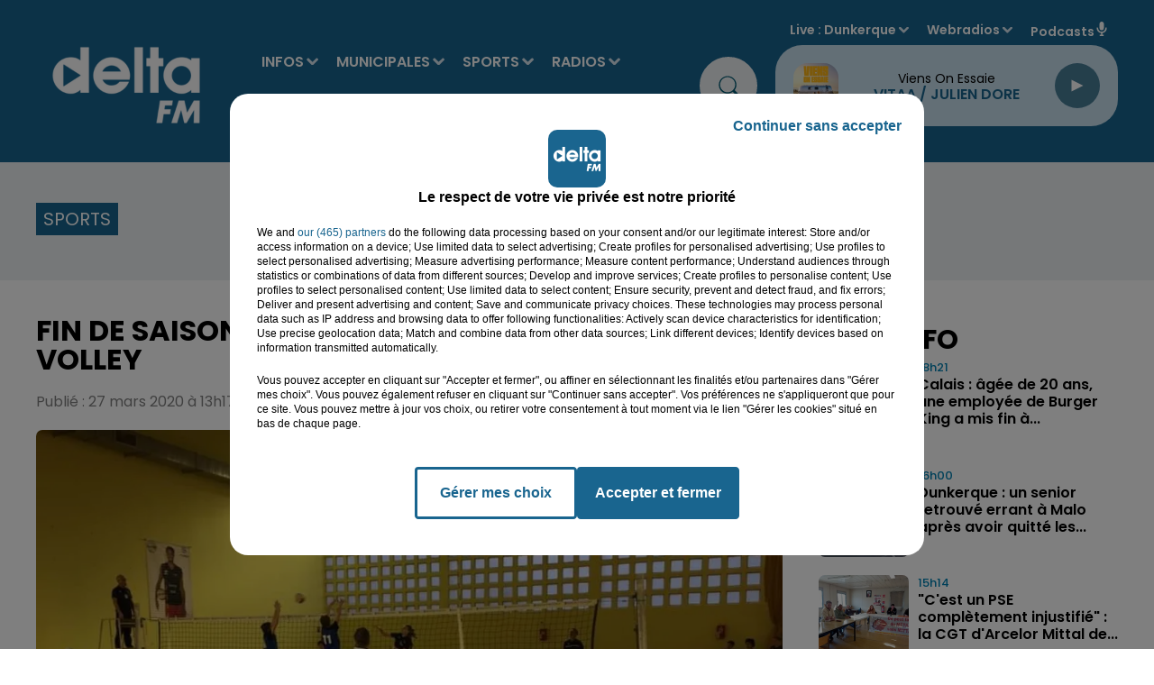

--- FILE ---
content_type: text/html; charset=utf-8
request_url: https://www.deltafm.fr/sport/volley/fin-de-saison-aussi-pour-les-amateurs-du-volley
body_size: 22937
content:
<!DOCTYPE html><html lang="fr"><head><meta charSet="utf-8"/><meta name="viewport" content="width=device-width,initial-scale=1.0"/><link rel="shortcut icon" type="image/x-icon" href="/favicon.ico"/><link rel="icon" type="image/x-icon" href="/favicon.ico"/><meta name="robots" content="max-snippet:-1, max-image-preview:large, max-video-preview:-1"/><script type="text/javascript" src="https://common.lesindesradios.fr/tc_LesIndesRadios_web_header.js" charSet="utf-8"></script><script type="text/javascript"> 

                    // Environment
                     var tc_vars = new Array();
                     var tc_array_events = new Array();
                     tc_vars["radio_id"] = '';
                    
                     window.tc_vars =
                      {
                        env_template: 'homepage',
                        env_work: 'PROD',
                        env_country: 'FR',
                        env_language: 'FR',
                        env_device: 'd',
                        env_currency: 'EUR',
                        // Website tree structure
                        page_name : "App load",
                        site_Id : 5608,
                        id_container : 'a5cc0b7b-4f9d-4e99-8884-ef2753293aba',
                        user_logged: 'no',
                        user_id: '',
                        user_type: '',
                        user_email: '',
                        radio_id:'',
                        id_reservation: '',
                        type_reservation: '',
                        ville_reservation: '',
                        date_reservation: '',
                        etablissement: '',
                        nom_espace: '',
                        quantite_siege: '',
                        creneau_reservation: '',
                        service_supplementaire: '',
                        unitprice_tf: '',
                        unitprice_ati: '',
                        totalprice_tf: '',
                        totalprice_ati: ''
                      };
                  
                      </script><meta name="description" content=" "/><meta name="keywords" content="Delta FM,News,Infos,dunkerque, dunkerquois, littoral, saint-omer, audomarois, flandre, hazebrouck, calais, calaisis, boulogne sur mer, boulonnais, côte d&#x27;opale, lille, nord, pas de calais.,radio delta, delta +,delta plus,Le touquet,reportage,interview,faits divers,sports,basket,football,handball"/><title> Fin de saison aussi pour les amateurs du volley</title><link href="https://www.deltafm.fr/sport/volley/fin-de-saison-aussi-pour-les-amateurs-du-volley" rel="canonical"/><meta property="twitter:title" content=" Fin de saison aussi pour les amateurs du volley"/><meta property="og:title" content=" Fin de saison aussi pour les amateurs du volley"/><meta property="og:url" content="https://www.deltafm.fr/sport/volley/fin-de-saison-aussi-pour-les-amateurs-du-volley"/><meta property="og:description" content=" "/><meta property="twitter:description" content=" "/><meta property="twitter:card" content="summary"/><meta property="og:type" content="article"/><meta property="twitter:image:alt" content=""/><meta property="og:image:alt" content=""/><meta property="twitter:image" content="https://medias.lesindesradios.fr/t:app(web)/t:r(unknown)/filters:format(jpeg)/radios/delta-fm/import/medias/2020/03/volley.jpg"/><meta property="og:image" content="https://medias.lesindesradios.fr/t:app(web)/t:r(unknown)/filters:format(jpeg)/radios/delta-fm/import/medias/2020/03/volley.jpg"/><meta name="og:image:width" content="720"/><meta name="next-head-count" content="17"/><script type="text/tc_privacy" data-category="2"><!-- AKCELO -->
<style>
    .akcelo-wrapper {
        display: grid;
        place-items: center;
        grid-template-columns: 1fr;
        text-align: center;
        position: relative;
        overflow: hidden;
    }
    .akcelo-wrapper.akcelo-wrapper-label:before {
        content: attr(data-ad-text);
        color: #777777;
        font-size: 11px;
        text-align: center;
        position: absolute;
        width: 100%;
        top: 2px;
    }
    .akcelo-wrapper.akcelo-wrapper-label {
        box-sizing: content-box;
        padding: 20px 0 0;
    }
    .akcelo-placeholder:not(.akcelo-loaded) {
        background-color: #f9f9f9;
        background-clip: content-box;
    }
    .akcelo-placeholder:not(.akcelo-loaded)::after {
        border: 1px solid #696969;
        border-radius: 2px;
        color: #696969;
        content: attr(data-placeholder-text);
        font-size: 11px;
        line-height: 1;
        padding: 3px 4px 1px;
        position: absolute;
        background-color: transparent;
        font-family: Arial,sans-serif;
    }
    .akcelo-video > div:first-child {
        width: 100%;
        position: absolute;
        top: 0;
        bottom: 0;
        left: 0;
        right: 0
    }
    .akcelo-video.akcelo-wrapper-label > div:first-child {
        top: 20px;
    }
    @media (pointer:coarse) {
        .akcelo-wrapper.akcelo-desktop {
            display: none;
        }
    }
    @media (pointer:fine) {
        .akcelo-wrapper.akcelo-mobile {
            display: none;
        }
    }
</style>
<script async src="https://securepubads.g.doubleclick.net/tag/js/gpt.js"></script>
<!-- Google tag (gtag.js) -->
<script async src="https://www.googletagmanager.com/gtag/js?id=G-Y5QK9GGG17"></script>
<script>
  window.dataLayer = window.dataLayer || [];
  function gtag(){dataLayer.push(arguments);}
  gtag('js', new Date());

  gtag('config', 'G-Y5QK9GGG17');
</script><script>
  window.googletag = window.googletag || {cmd: []};
  googletag.cmd.push(function() {
    googletag.defineSlot('/22137301934/banner', [[300, 100], [970, 250]], 'div-gpt-ad-1707995195368-0').addService(googletag.pubads());
    googletag.pubads().enableSingleRequest();
    googletag.enableServices();
  });
</script>
<script async src="https://securepubads.g.doubleclick.net/tag/js/gpt.js"></script>
<script>
  window.googletag = window.googletag || {cmd: []};
  googletag.cmd.push(function() {
    googletag.defineSlot('/22137301934/pave_sidebar', [250, 250], 'div-gpt-ad-1707994972902-0').addService(googletag.pubads());
    googletag.pubads().enableSingleRequest();
    googletag.enableServices();
  });
</script>
<meta name="google-site-verification" content="XSa2Z6hN2cBIsve8tUvJb3bBemXpE1Q08kTOIgwLi9E" />
<script async src="https://ads.sportslocalmedia.com/slm.prebid.deltafm.js"></script>
<script async src="https://pagead2.googlesyndication.com/pagead/js/adsbygoogle.js?client=ca-pub-8950068224134735" crossorigin="anonymous"></script>



</script><style> <!-- Google Tag Manager -->
<script>(function(w,d,s,l,i){w[l]=w[l]||[];w[l].push({'gtm.start':
new Date().getTime(),event:'gtm.js'});var f=d.getElementsByTagName(s)[0],
j=d.createElement(s),dl=l!='dataLayer'?'&l='+l:'';j.async=true;j.src=
'https://www.googletagmanager.com/gtm.js?id='+i+dl;f.parentNode.insertBefore(j,f);})(window,document,'script','dataLayer','GTM-5VTWGC93');</script>
<!-- End Google Tag Manager --><script>
</style><link rel="stylesheet" type="text/css" href="/css/Statics2.css"/><link rel="stylesheet" type="text/css" href="/css/swiper-bundle.min.css"/><link href="/dynamics/8c5i7gn1a/styles.css" rel="stylesheet" media="all"/><script>var apidata = {"radio":{"alias":"delta-fm","atId":640281,"background":null,"favicon":"https://bocir-medias-prod.s3.fr-par.scw.cloud/radios/delta-fm/images/favicon.x-icon","fixedPlayer":false,"id":"TR1dIVIquT","logoPosition":null,"maintenance":false,"metaDescription":"𝗩𝗼𝘀 𝘁𝘂𝗯𝗲𝘀 𝗽𝗿𝗲́𝗳𝗲́𝗿𝗲́𝘀 & 𝗹'𝗶𝗻𝗳𝗼 𝗹𝗼𝗰𝗮𝗹𝗲 à Dunkerque, Saint-Omer, Hazebrouck, Boulogne, Calais. \nActualité, Musique, Podcasts  - Delta FM, la radio N° 1 en Flandre-Côte d'Opale","name":"DELTA FM","neoWinnerData":null,"pages":{"archive":"tPvRN47jrD","lateralMenu":null,"playerExterne":"BAUyBPu96L","siteMap":"lbDl7GCM7l"},"playerPosition":["header","footer"],"primaryHost":"www.deltafm.fr","radioFooterLogo":"https://bocir-medias-prod.s3.fr-par.scw.cloud/radios/delta-fm/images/footerLogo_O24aFZGIQo.png","radioLogo":"https://bocir-medias-prod.s3.fr-par.scw.cloud/radios/delta-fm/images/logo_c82pCsT2hi.png","robotsUrl":"https://www.deltafm.fr/sitemap.xml\n","structure":{"header":{"logo":"left","menuHasRadios":null,"menuSide":"left","minimized":{"active":true,"onScroll":true},"sticky":true},"player":{"bottom":{"active":false,"hasBroadcast":true,"hideOnScroll":true,"sticky":true},"externalParameters":{"active":false,"size":{"height":1900,"type":"perso","width":1900},"title":null,"type":"popup"},"hasDetails":false,"top":{"active":true,"simpleButtons":false}},"radioGroup":{"display":false,"displayMobile":false,"title":null},"rossel":null},"theme":{"blockTitleFont":null,"darkColors":{"background":"#edf1f3","muted":"#000000","text":"#005972"},"darkMode":false,"fontSizes":{"desktop":{"blockTitle":"3.6rem","chapo":"1.6rem","title":"3.6rem"},"mobile":{"blockTitle":"1.8rem","chapo":"1.6rem","title":"2.8rem"}},"footer":{"footerRadiosColor":"#e6e6e6","mainMenu":{"font":"poppins","fontSizes":{"desktop":"2rem","mobile":"1.2rem"},"italic":null,"menuColor":{"activeColor":null,"arrowColor":"#000000","hoverColor":null,"mainColor":null}},"secondMenu":{"font":"poppins","fontSizes":{"desktop":"1.6rem","mobile":"1.2rem"},"italic":null,"menuColor":null}},"footerColors":{"background":"#000000","muted":"#ffffff","text":"#ffffff"},"header":{"color":"#19658f","menu":{"font":"poppins","fontSizes":{"desktop":"1.6rem","mobile":"1.7rem"},"italic":null,"menuColor":{"activeColor":"#ffffff","arrowColor":"#d7e5f0","hoverColor":"#27aee6","mainColor":"#ffffff"}},"splitLine":{"active":false,"color":"#1b97d8","fullWidth":false}},"homepageFontSizes":null,"italicTitles":false,"lightColors":{"background":"#ffffff","muted":"#005972","text":"#000000"},"mainColor":"#19658f","mainFont":"poppins","player":{"artistParameters":{"color":"#19658f","font":"poppins","fontSize":"1.6rem"},"bar":{"color":"#95cadb","opacity":50},"mainColor":"#c7dfed","titleParameters":{"color":"#000000","font":"poppins","fontSize":"1.4rem"}},"readMore":null,"readMoreFont":null,"rossel":{"button":null,"footer":null,"header":null,"heading":null,"separator":null,"thumbnail":{"borderBottom":false,"borderBottomColor":"#19658f","fullWidth":false,"leadAnimation":null,"titleUnderline":false,"titleUnderlineColors":{"firstColor":"#5cb3e4","secondColor":null,"thirdColor":null},"zoom":false}},"separators":null,"thumbnailBadgeFont":null,"thumbnailChipColor":null,"thumbnailResumeFont":null,"titlesFont":"poppins","titlesFontHomepage":null,"useMainColorForTitles":false},"timeZone":"Europe/Paris","titreSite":"Delta FM : votre radio locale  | L' actualité en flandre & côte d'opale.","ts":"8c5i7gn1a","urls":{"appstore":"https://apps.apple.com/fr/app/delta-fm/id1550623199","facebook":"https://www.facebook.com/DeltaFMOfficiel","instagram":"https://www.instagram.com/deltafm_officiel","playstore":"https://play.google.com/store/apps/details?id=deltafm.android","twitter":"https://twitter.com/DeltaFMOfficiel","youtube":"https://www.youtube.com/user/deltafmvideos"}},"menuMain":{"id":"bg4UlAY0Ck","items":[{"id":"6i08I3BOW3","label":"Audomarois 2026","parentId":"yptBayq3Ou","target":"/audomarois-2026/1"},{"id":"6MadXZJAcI","label":"L' agenda des loisirs","parentId":"fxU6oEI8go","target":"/category/agenda/1"},{"id":"p7fmbqhXzD","label":"INFOS","parentId":null,"target":"/category/infos/1"},{"id":"SJZIDg9nkJ","label":"Tous les sports","parentId":"XgyvMxTVlA","target":"/category/sports/1"},{"id":"wUD8SKFKmM","label":"Nos radios en direct","parentId":"pSeDn5XibM","target":"https://www.deltafm.fr/ecoutez-delta-fm"},{"id":"x7GtKEEKUM","label":"Toute l'actu locale","parentId":"p7fmbqhXzD","target":"/category/infos/1"},{"id":"b91y3EormQ","label":"Boulonnais 2026","parentId":"yptBayq3Ou","target":"/boulonnais-2026/1"},{"id":"U2acPXnJaQ","label":"DELTA FM","parentId":"pSeDn5XibM","target":"/page-category/delta-fm"},{"id":"wmmKSGiv01","label":"Annoncer un évenement","parentId":"fxU6oEI8go","target":"/annoncer-un-evenement"},{"id":"wOL5bKCrkj","label":"L'info du Dunkerquois","parentId":"p7fmbqhXzD","target":"/category/infos/region/dunkerquois/1"},{"id":"WViLlLRk4h","label":"Basket","parentId":"XgyvMxTVlA","target":"/category/sports/basket/1"},{"id":"8AVZuuia4Z","label":"L'info de l'Audomarois","parentId":"p7fmbqhXzD","target":"/category/infos/region/audomarois/1"},{"id":"MgxIE8bXhf","label":"Handball","parentId":"XgyvMxTVlA","target":"/category/sports/handball/1"},{"id":"rSOYL01maY","label":"DELTA+","parentId":"pSeDn5XibM","target":"/category/emissions/delta-plus/1"},{"id":"uPobdpbALV","label":"Calaisis 2026","parentId":"yptBayq3Ou","target":"/calaisis-2026/1"},{"id":"yptBayq3Ou","label":"MUNICIPALES","parentId":null,"target":"/municipales2026/1"},{"id":"Dg5r8SBFiz","label":"L'info de la Flandre","parentId":"p7fmbqhXzD","target":"/category/infos/region/flandre/1"},{"id":"qx1vDK2eJC","label":"Football","parentId":"XgyvMxTVlA","target":"/category/sports/football/1"},{"id":"TTLbcNINz2","label":"Dunkerquois 2026","parentId":"yptBayq3Ou","target":"/dunkerquois-2026/1"},{"id":"9qyzZsjyLX","label":"Les titres diffusés","parentId":"pSeDn5XibM","target":"/radio/c-est-quoi-ce-titre"},{"id":"WXhXcQKLgO","label":"Flandres 2026","parentId":"yptBayq3Ou","target":"/flandres-2026/1"},{"id":"yvCQVfQhhP","label":"L'info du Boulonnais","parentId":"p7fmbqhXzD","target":"/category/infos/region/boulonnais/1"},{"id":"1ORYK8JTpt","label":"Tubes à la demande","parentId":"pSeDn5XibM","target":"/tube-a-la-demande"},{"id":"XgyvMxTVlA","label":"SPORTS","parentId":null,"target":"/category/sports/1"},{"id":"eJYpbRjpfo","label":"Le Top Delta","parentId":"pSeDn5XibM","target":"/radio/le-top-delta"},{"id":"muZIkTjrYL","label":"L'info du Calaisis","parentId":"p7fmbqhXzD","target":"/category/infos/region/calaisis/1"},{"id":"pSeDn5XibM","label":"RADIOS","parentId":null,"target":"/ecoutez-delta-fm"},{"id":"cLlvQi0kU6","label":"Les clips Delta","parentId":"pSeDn5XibM","target":"/page-category/le-top-delta"},{"id":"YmLGCXIVFe","label":"L'actu musicale et people","parentId":"p7fmbqhXzD","target":"/category/radios/zik-et-news/1"},{"id":"dFa9fdUy2X","label":"Les Jeux","parentId":"pSeDn5XibM","target":"/category/jeux/1"},{"id":"dqc3BFxFaI","label":"Reportages Delta TV","parentId":"p7fmbqhXzD","target":"/category/infos/region/delta-tv/1"},{"id":"FIUe6LN9UE","label":"PODCASTS","parentId":null,"target":"/mur-de-podcasts"},{"id":"fxU6oEI8go","label":"AGENDA","parentId":null,"target":"/category/agenda/1"},{"id":"tsFX4CUobS","label":"L'équipe","parentId":"pSeDn5XibM","target":"/equipe-delta"},{"id":"cSzgjWCsYN","label":"Nos fréquences","parentId":"pSeDn5XibM","target":"/radio/nos-frequences"}],"menuType":"MAIN"},"menuFooter":{"id":"39NyomTE7V","items":[{"id":"vQzkgiy8zT","label":"Nous contacter","parentId":null,"target":"/contact"},{"id":"Jqc0Co5UXX","label":"Régie Pub","parentId":null,"target":"/la-pub-sur-delta"},{"id":"ka7HY0IvSz","label":"Logos","parentId":null,"target":"/nos-logos"},{"id":"jsYWNDbSFp","label":"Mentions legales","parentId":null,"target":"/mentions-legales"},{"id":"FZYbmDxk34","label":"CGU","parentId":null,"target":"/conditions-generales-d-utilisation"},{"id":"o72zjamFMG","label":"Confidentialité","parentId":null,"target":"/politique-de-confidentialite"},{"id":"KMu6dmheiU","label":"Cookies","parentId":null,"target":"/politique-cookies"},{"id":"bZQW69HQda","label":"Plan du site","parentId":null,"target":"/plan-du-site"}],"menuType":"FOOTER"},"mode":"light","ENDPOINT":"/graphql","zones":[{"group":"Flandres","id":"NMRu7MWJW8","label":"Dunkerque","stream":{"altCover":null,"bd":"https://streams.lesindesradios.fr/play/radios/delta-fm/jdP0HFY9vW/any/60/rnuhp.55TPRu%2BjbW40R8lL6Pdmbdq8SjhwLfoKZwxxs5TSH%2BY%3D?format=sd","displayOnWebsite":true,"geofootprint":"51.02625634568017 2.0202839728527806, 50.837414300203875 2.0986803900834445, 50.845022305503676 2.4550241600781675, 50.85263031080348 2.632861554263627, 51.11767844267433 2.4907803249001006, 51.02625634568017 2.0202839728527806","hasStartOver":false,"hd":"https://streams.lesindesradios.fr/play/radios/delta-fm/jdP0HFY9vW/any/60/rnuhp.55TPRu%2BjbW40R8lL6Pdmbdq8SjhwLfoKZwxxs5TSH%2BY%3D?format=hd","hls":"https://streams.lesindesradios.fr/play/radios/delta-fm/jdP0HFY9vW/any/60/rnuhp.55TPRu%2BjbW40R8lL6Pdmbdq8SjhwLfoKZwxxs5TSH%2BY%3D?format=hls","id":"jdP0HFY9vW","idMds":"2174546520932614244","imageUrl":"https://bocir-medias-prod.s3.fr-par.scw.cloud/radios/deltafm/radiostream/jdP0HFY9vW/vignette_b5jOKqqPqI.png","label":"Dunkerque","parentId":"EuwQdjYYBI","streamFormat":"Hd","type":"RADIO"}},{"group":"Flandres","id":"dM3XonbRCN","label":"St Omer","stream":{"altCover":null,"bd":"https://streams.lesindesradios.fr/play/radios/delta-fm/Bez8xtmyMm/any/60/rnuhp.jwD1olHRJRpHr800tpC%2FlbWZkFdgINZcpxDObfUPgZ0%3D?format=sd","displayOnWebsite":true,"geofootprint":"50.82068752281387 2.070252099571036, 50.88980349080714 2.3935830497616735, 50.65059359705512 2.6935163758594456, 50.51292314820269 2.67357782767661, 50.488840432126096 2.6295359948762496, 50.453784480900595 2.270879547082444, 50.62233915716524 1.9182944580243486, 50.75587377636393 1.9827514641523578, 50.82068752281387 2.070252099571036","hasStartOver":false,"hd":"https://streams.lesindesradios.fr/play/radios/delta-fm/Bez8xtmyMm/any/60/rnuhp.jwD1olHRJRpHr800tpC%2FlbWZkFdgINZcpxDObfUPgZ0%3D?format=hd","hls":"https://streams.lesindesradios.fr/play/radios/delta-fm/Bez8xtmyMm/any/60/rnuhp.jwD1olHRJRpHr800tpC%2FlbWZkFdgINZcpxDObfUPgZ0%3D?format=hls","id":"Bez8xtmyMm","idMds":"2174546520932614244","imageUrl":"https://bocir-medias-prod.s3.fr-par.scw.cloud/radios/deltafm/radiostream/Bez8xtmyMm/vignette_G7ZNdp2l1k.png","label":"Saint-Omer","parentId":"EuwQdjYYBI","streamFormat":"Hd","type":"RADIO"}},{"group":"Flandres","id":"uE8FwJNxtf","label":"Flandres","stream":{"altCover":null,"bd":"https://streams.lesindesradios.fr/play/radios/delta-fm/vGldxsjFem/any/60/rnuhp.lniEHiWkaRtIuGXGredFfwZY2k3M%2F%2BGDs4yerWRsGX0%3D?format=sd","displayOnWebsite":true,"geofootprint":"50.7701744329884 2.3453893318340135, 50.34935406716636 2.6452387353532743, 50.253542992656946 2.734782322783232, 50.158460517161444 3.2263546603410624, 50.23067531854451 3.557297659918923, 50.35669108782125 3.7741234757920097, 50.65272291296752 3.487815506946845, 50.934051436007735 3.1835342160190123, 50.89217373539812 2.696883553546968, 50.7701744329884 2.3453893318340135","hasStartOver":false,"hd":"https://streams.lesindesradios.fr/play/radios/delta-fm/vGldxsjFem/any/60/rnuhp.lniEHiWkaRtIuGXGredFfwZY2k3M%2F%2BGDs4yerWRsGX0%3D?format=hd","hls":"https://streams.lesindesradios.fr/play/radios/delta-fm/vGldxsjFem/any/60/rnuhp.lniEHiWkaRtIuGXGredFfwZY2k3M%2F%2BGDs4yerWRsGX0%3D?format=hls","id":"vGldxsjFem","idMds":"2174546520932614244","imageUrl":"https://bocir-medias-prod.s3.fr-par.scw.cloud/radios/deltafm/radiostream/vGldxsjFem/vignette_lTJZ8sPxwe.jpeg","label":"Flandres","parentId":"EuwQdjYYBI","streamFormat":"Hd","type":"RADIO"}},{"group":"Côte d'Opale","id":"VgFjbTvCPa","label":"Boulogne","stream":{"altCover":null,"bd":"https://streams.lesindesradios.fr/play/radios/delta-fm/5q3sYZg6FW/any/60/rnuhp.vVaoqWCKD2zV1XHYR1BUJber5OrACmDOxJlzO3ZonVM%3D?format=sd","displayOnWebsite":true,"geofootprint":"50.90068555526554 1.5436404243548054, 50.854552726110114 1.7780999597911489, 50.63929133208819 1.9293321034089104, 50.54832324674916 1.6936372349956343, 50.65281845139296 1.4575790156623896, 50.90068555526554 1.5436404243548054","hasStartOver":false,"hd":"https://streams.lesindesradios.fr/play/radios/delta-fm/5q3sYZg6FW/any/60/rnuhp.vVaoqWCKD2zV1XHYR1BUJber5OrACmDOxJlzO3ZonVM%3D?format=hd","hls":"https://streams.lesindesradios.fr/play/radios/delta-fm/5q3sYZg6FW/any/60/rnuhp.vVaoqWCKD2zV1XHYR1BUJber5OrACmDOxJlzO3ZonVM%3D?format=hls","id":"5q3sYZg6FW","idMds":"2174546520932614244","imageUrl":"https://bocir-medias-prod.s3.fr-par.scw.cloud/radios/deltafm/radiostream/5q3sYZg6FW/vignette_Xfp5aLLNrJ.png","label":"Boulogne/mer","parentId":"EuwQdjYYBI","streamFormat":"Hd","type":"RADIO"}},{"group":"Côte d'Opale","id":"zaLZzlvGb9","label":"Calais","stream":{"altCover":null,"bd":"https://streams.lesindesradios.fr/play/radios/delta-fm/Jkd0EjphqR/any/60/rnuhp.QMMM0hLs0U1MmKRrj9%2F0KNCawLhu1YrUGjAIHvZvj5M%3D?format=sd","displayOnWebsite":true,"geofootprint":"50.971782484015165 1.6822432228452726, 51.02212531523557 1.9340751594074845, 50.94754636478571 2.0439496480964863, 50.82685912026432 2.0492499727523636, 50.79891642911619 1.7732524830514933, 50.90064216500238 1.6682540748644783, 50.971782484015165 1.6822432228452726","hasStartOver":false,"hd":"https://streams.lesindesradios.fr/play/radios/delta-fm/Jkd0EjphqR/any/60/rnuhp.QMMM0hLs0U1MmKRrj9%2F0KNCawLhu1YrUGjAIHvZvj5M%3D?format=hd","hls":"https://streams.lesindesradios.fr/play/radios/delta-fm/Jkd0EjphqR/any/60/rnuhp.QMMM0hLs0U1MmKRrj9%2F0KNCawLhu1YrUGjAIHvZvj5M%3D?format=hls","id":"Jkd0EjphqR","idMds":"2174546520932614244","imageUrl":"https://bocir-medias-prod.s3.fr-par.scw.cloud/radios/deltafm/radiostream/Jkd0EjphqR/vignette_rhUZga8Y1s.png","label":"Calais","parentId":"EuwQdjYYBI","streamFormat":"Hd","type":"RADIO"}},{"group":"Côte d'Opale","id":"OkHQQsC0U0","label":"Le Touquet","stream":{"altCover":null,"bd":"https://streams.lesindesradios.fr/play/radios/delta-fm/BEbdF3LyNp/any/60/rnuhp.NnokbBW%2BWVDbgXRPwCUOk6x6SIIn0hLWkQ8vs9nKVCM%3D?format=sd","displayOnWebsite":true,"geofootprint":"50.59239509746794 1.8777225102294324, 50.520052048809305 2.2725550015719307, 50.183751085129714 2.2828904691079686, 50.05338485707952 1.8588019810966898, 50.151786170014475 1.433732069914356, 50.41008413996792 1.4195395279014633, 50.54601004830644 1.4941975363934432, 50.59239509746794 1.8777225102294324","hasStartOver":false,"hd":"https://streams.lesindesradios.fr/play/radios/delta-fm/BEbdF3LyNp/any/60/rnuhp.NnokbBW%2BWVDbgXRPwCUOk6x6SIIn0hLWkQ8vs9nKVCM%3D?format=hd","hls":"https://streams.lesindesradios.fr/play/radios/delta-fm/BEbdF3LyNp/any/60/rnuhp.NnokbBW%2BWVDbgXRPwCUOk6x6SIIn0hLWkQ8vs9nKVCM%3D?format=hls","id":"BEbdF3LyNp","idMds":"2174546520932614244","imageUrl":"https://bocir-medias-prod.s3.fr-par.scw.cloud/radios/deltafm/radiostream/BEbdF3LyNp/vignette_n20DlrzJwQ.png","label":"Le Touquet","parentId":"EuwQdjYYBI","streamFormat":"Hd","type":"RADIO"}}],"webradios":[{"altCover":null,"bd":"https://streams.lesindesradios.fr/play/radios/delta-fm/s2mAhDVvTB/any/60/rnuhp.VSTOyrQ7vjv2NCDxSv7RD00b9LXrLe%2FvAC%2FnOKAi13k%3D?format=sd","displayOnWebsite":true,"geofootprint":"51.080205674927214 2.3289219639554517, 50.9822168214738 1.5933501789639308, 50.66349337788526 1.4075997282085382, 50.20656319506162 1.5693953984182087, 50.39381397098791 3.6546441881451983, 51.122137342480386 2.626122685164262, 51.080205674927214 2.3289219639554517","hasStartOver":false,"hd":"https://streams.lesindesradios.fr/play/radios/delta-fm/s2mAhDVvTB/any/60/rnuhp.VSTOyrQ7vjv2NCDxSv7RD00b9LXrLe%2FvAC%2FnOKAi13k%3D?format=hd","hls":"https://streams.lesindesradios.fr/play/radios/delta-fm/s2mAhDVvTB/any/60/rnuhp.VSTOyrQ7vjv2NCDxSv7RD00b9LXrLe%2FvAC%2FnOKAi13k%3D?format=hls","id":"s2mAhDVvTB","idMds":"1017121301129241852","imageUrl":"https://bocir-medias-prod.s3.fr-par.scw.cloud/radios/deltafm/radiostream/s2mAhDVvTB/vignette_9gARdR3A1t.png","label":"DELTA+ Flandres","streamFormat":"Hd","type":"WEBRADIO"},{"altCover":null,"bd":"https://streams.lesindesradios.fr/play/radios/delta-fm/bazEiLYHF2/any/60/rnuhp.WNsY0MyVfTNoqlVj6j3bGvMQlcTRTQhnX%2B5A0gzqddk%3D?format=sd","displayOnWebsite":true,"geofootprint":"51.01630507331777 1.4234510798090412, 50.29434114563105 1.3409291305436852, 50.509996804864954 3.1481598194622222, 51.22349831271387 2.8510808021063667, 51.01630507331777 1.4234510798090412","hasStartOver":false,"hd":"https://streams.lesindesradios.fr/play/radios/delta-fm/bazEiLYHF2/any/60/rnuhp.WNsY0MyVfTNoqlVj6j3bGvMQlcTRTQhnX%2B5A0gzqddk%3D?format=hd","hls":"https://streams.lesindesradios.fr/play/radios/delta-fm/bazEiLYHF2/any/60/rnuhp.WNsY0MyVfTNoqlVj6j3bGvMQlcTRTQhnX%2B5A0gzqddk%3D?format=hls","id":"bazEiLYHF2","idMds":"1017091252661673669","imageUrl":"https://bocir-medias-prod.s3.fr-par.scw.cloud/radios/deltafm/radiostream/bazEiLYHF2/vignette_I7R7bd9zOw.png","label":"DELTA+ Opale","streamFormat":"Hd","type":"WEBRADIO"},{"altCover":null,"bd":"https://streams.lesindesradios.fr/play/radios/delta-fm/ruGckL1Jgl/any/60/rnuhp.4zQyINh26ID7gK36ATcHj2%2B5e4cjpTtjLDPLGtl7J4Y%3D?format=sd","displayOnWebsite":true,"geofootprint":null,"hasStartOver":false,"hd":"https://streams.lesindesradios.fr/play/radios/delta-fm/ruGckL1Jgl/any/60/rnuhp.4zQyINh26ID7gK36ATcHj2%2B5e4cjpTtjLDPLGtl7J4Y%3D?format=hd","hls":"https://streams.lesindesradios.fr/play/radios/delta-fm/ruGckL1Jgl/any/60/rnuhp.4zQyINh26ID7gK36ATcHj2%2B5e4cjpTtjLDPLGtl7J4Y%3D?format=hls","id":"ruGckL1Jgl","idMds":"1016465009883094320","imageUrl":"https://bocir-medias-prod.s3.fr-par.scw.cloud/radios/deltafm/radiostream/ruGckL1Jgl/vignette_pxUeEZVXIU.png","label":"DELTA Rétro","streamFormat":"Hd","type":"WEBRADIO"},{"altCover":null,"bd":"https://streams.lesindesradios.fr/play/radios/delta-fm/9ZPkmQLaSd/any/60/rnuhp.3LTJmj5P8YtOtE0s7qkiXXXiQ%2BaE9sSNzVJIesShq%2B8%3D?format=sd","displayOnWebsite":true,"geofootprint":null,"hasStartOver":false,"hd":"https://streams.lesindesradios.fr/play/radios/delta-fm/9ZPkmQLaSd/any/60/rnuhp.3LTJmj5P8YtOtE0s7qkiXXXiQ%2BaE9sSNzVJIesShq%2B8%3D?format=hd","hls":"https://streams.lesindesradios.fr/play/radios/delta-fm/9ZPkmQLaSd/any/60/rnuhp.3LTJmj5P8YtOtE0s7qkiXXXiQ%2BaE9sSNzVJIesShq%2B8%3D?format=hls","id":"9ZPkmQLaSd","idMds":"1016465008960341377","imageUrl":"https://bocir-medias-prod.s3.fr-par.scw.cloud/radios/deltafm/radiostream/9ZPkmQLaSd/vignette_lCJ7RemwYG.png","label":"DELTA Top","streamFormat":"Hd","type":"WEBRADIO"},{"altCover":null,"bd":"https://streams.lesindesradios.fr/play/radios/delta-fm/UkmOZ2qNPT/any/60/rnuhp.VCPRtPpZT%2FBTF03%2BJXGu5tKPQx5%2BxDzIebNwg0Z2da4%3D?format=sd","displayOnWebsite":true,"geofootprint":null,"hasStartOver":false,"hd":"https://streams.lesindesradios.fr/play/radios/delta-fm/UkmOZ2qNPT/any/60/rnuhp.VCPRtPpZT%2FBTF03%2BJXGu5tKPQx5%2BxDzIebNwg0Z2da4%3D?format=hd","hls":"https://streams.lesindesradios.fr/play/radios/delta-fm/UkmOZ2qNPT/any/60/rnuhp.VCPRtPpZT%2FBTF03%2BJXGu5tKPQx5%2BxDzIebNwg0Z2da4%3D?format=hls","id":"UkmOZ2qNPT","idMds":"4459574063590801966","imageUrl":"https://bocir-medias-prod.s3.fr-par.scw.cloud/radios/deltafm/radiostream/UkmOZ2qNPT/vignette_RNYkKBASg0.png","label":"DELTA Hits","streamFormat":"Hd","type":"WEBRADIO"},{"altCover":null,"bd":"https://streams.lesindesradios.fr/play/radios/delta-fm/Cl74qkUkup/any/60/rnuhp.cDUQ3pqNJo036edClgOey4VL%2BAaaTvTR8EbGCYj%2BHtE%3D?format=sd","displayOnWebsite":true,"geofootprint":null,"hasStartOver":false,"hd":"https://streams.lesindesradios.fr/play/radios/delta-fm/Cl74qkUkup/any/60/rnuhp.cDUQ3pqNJo036edClgOey4VL%2BAaaTvTR8EbGCYj%2BHtE%3D?format=hd","hls":"https://streams.lesindesradios.fr/play/radios/delta-fm/Cl74qkUkup/any/60/rnuhp.cDUQ3pqNJo036edClgOey4VL%2BAaaTvTR8EbGCYj%2BHtE%3D?format=hls","id":"Cl74qkUkup","idMds":"4459574063590802021","imageUrl":"https://bocir-medias-prod.s3.fr-par.scw.cloud/radios/deltafm/radiostream/Cl74qkUkup/vignette_ePtUmggdWd.png","label":"DELTA Party","streamFormat":"Hd","type":"WEBRADIO"}],"radiostreams":[{"altCover":null,"bd":"https://streams.lesindesradios.fr/play/radios/delta-fm/EuwQdjYYBI/any/60/rnuhp.MGbBgnT6TCjt3lE9JytRxwZsxaPJWnuyzelBV7bjPpQ%3D?format=sd","displayOnWebsite":true,"geofootprint":"51.08894206935659 1.5175283281249952, 49.87259649603507 1.0121572343749952, 49.56004582571598 3.736766609374995, 50.72871458637162 4.373973640624995, 51.350424204684025 2.616161140624995, 51.08894206935659 1.5175283281249952","hasStartOver":false,"hd":"https://streams.lesindesradios.fr/play/radios/delta-fm/EuwQdjYYBI/any/60/rnuhp.MGbBgnT6TCjt3lE9JytRxwZsxaPJWnuyzelBV7bjPpQ%3D?format=hd","hls":"https://streams.lesindesradios.fr/play/radios/delta-fm/EuwQdjYYBI/any/60/rnuhp.MGbBgnT6TCjt3lE9JytRxwZsxaPJWnuyzelBV7bjPpQ%3D?format=hls","id":"EuwQdjYYBI","idMds":"2174546520932614244","imageUrl":"https://bocir-medias-prod.s3.fr-par.scw.cloud/radios/deltafm/radiostream/EuwQdjYYBI/vignette_iw2g6rkCjL.png","label":"DELTA FM","parentId":null,"streamFormat":"Hd","type":"RADIO"},{"altCover":null,"bd":"https://streams.lesindesradios.fr/play/radios/delta-fm/5q3sYZg6FW/any/60/rnuhp.vVaoqWCKD2zV1XHYR1BUJber5OrACmDOxJlzO3ZonVM%3D?format=sd","displayOnWebsite":true,"geofootprint":"50.90068555526554 1.5436404243548054, 50.854552726110114 1.7780999597911489, 50.63929133208819 1.9293321034089104, 50.54832324674916 1.6936372349956343, 50.65281845139296 1.4575790156623896, 50.90068555526554 1.5436404243548054","hasStartOver":false,"hd":"https://streams.lesindesradios.fr/play/radios/delta-fm/5q3sYZg6FW/any/60/rnuhp.vVaoqWCKD2zV1XHYR1BUJber5OrACmDOxJlzO3ZonVM%3D?format=hd","hls":"https://streams.lesindesradios.fr/play/radios/delta-fm/5q3sYZg6FW/any/60/rnuhp.vVaoqWCKD2zV1XHYR1BUJber5OrACmDOxJlzO3ZonVM%3D?format=hls","id":"5q3sYZg6FW","idMds":"2174546520932614244","imageUrl":"https://bocir-medias-prod.s3.fr-par.scw.cloud/radios/deltafm/radiostream/5q3sYZg6FW/vignette_Xfp5aLLNrJ.png","label":"Boulogne/mer","parentId":"EuwQdjYYBI","streamFormat":"Hd","type":"RADIO"},{"altCover":null,"bd":"https://streams.lesindesradios.fr/play/radios/delta-fm/Jkd0EjphqR/any/60/rnuhp.QMMM0hLs0U1MmKRrj9%2F0KNCawLhu1YrUGjAIHvZvj5M%3D?format=sd","displayOnWebsite":true,"geofootprint":"50.971782484015165 1.6822432228452726, 51.02212531523557 1.9340751594074845, 50.94754636478571 2.0439496480964863, 50.82685912026432 2.0492499727523636, 50.79891642911619 1.7732524830514933, 50.90064216500238 1.6682540748644783, 50.971782484015165 1.6822432228452726","hasStartOver":false,"hd":"https://streams.lesindesradios.fr/play/radios/delta-fm/Jkd0EjphqR/any/60/rnuhp.QMMM0hLs0U1MmKRrj9%2F0KNCawLhu1YrUGjAIHvZvj5M%3D?format=hd","hls":"https://streams.lesindesradios.fr/play/radios/delta-fm/Jkd0EjphqR/any/60/rnuhp.QMMM0hLs0U1MmKRrj9%2F0KNCawLhu1YrUGjAIHvZvj5M%3D?format=hls","id":"Jkd0EjphqR","idMds":"2174546520932614244","imageUrl":"https://bocir-medias-prod.s3.fr-par.scw.cloud/radios/deltafm/radiostream/Jkd0EjphqR/vignette_rhUZga8Y1s.png","label":"Calais","parentId":"EuwQdjYYBI","streamFormat":"Hd","type":"RADIO"},{"altCover":null,"bd":"https://streams.lesindesradios.fr/play/radios/delta-fm/jdP0HFY9vW/any/60/rnuhp.55TPRu%2BjbW40R8lL6Pdmbdq8SjhwLfoKZwxxs5TSH%2BY%3D?format=sd","displayOnWebsite":true,"geofootprint":"51.02625634568017 2.0202839728527806, 50.837414300203875 2.0986803900834445, 50.845022305503676 2.4550241600781675, 50.85263031080348 2.632861554263627, 51.11767844267433 2.4907803249001006, 51.02625634568017 2.0202839728527806","hasStartOver":false,"hd":"https://streams.lesindesradios.fr/play/radios/delta-fm/jdP0HFY9vW/any/60/rnuhp.55TPRu%2BjbW40R8lL6Pdmbdq8SjhwLfoKZwxxs5TSH%2BY%3D?format=hd","hls":"https://streams.lesindesradios.fr/play/radios/delta-fm/jdP0HFY9vW/any/60/rnuhp.55TPRu%2BjbW40R8lL6Pdmbdq8SjhwLfoKZwxxs5TSH%2BY%3D?format=hls","id":"jdP0HFY9vW","idMds":"2174546520932614244","imageUrl":"https://bocir-medias-prod.s3.fr-par.scw.cloud/radios/deltafm/radiostream/jdP0HFY9vW/vignette_b5jOKqqPqI.png","label":"Dunkerque","parentId":"EuwQdjYYBI","streamFormat":"Hd","type":"RADIO"},{"altCover":null,"bd":"https://streams.lesindesradios.fr/play/radios/delta-fm/vGldxsjFem/any/60/rnuhp.lniEHiWkaRtIuGXGredFfwZY2k3M%2F%2BGDs4yerWRsGX0%3D?format=sd","displayOnWebsite":true,"geofootprint":"50.7701744329884 2.3453893318340135, 50.34935406716636 2.6452387353532743, 50.253542992656946 2.734782322783232, 50.158460517161444 3.2263546603410624, 50.23067531854451 3.557297659918923, 50.35669108782125 3.7741234757920097, 50.65272291296752 3.487815506946845, 50.934051436007735 3.1835342160190123, 50.89217373539812 2.696883553546968, 50.7701744329884 2.3453893318340135","hasStartOver":false,"hd":"https://streams.lesindesradios.fr/play/radios/delta-fm/vGldxsjFem/any/60/rnuhp.lniEHiWkaRtIuGXGredFfwZY2k3M%2F%2BGDs4yerWRsGX0%3D?format=hd","hls":"https://streams.lesindesradios.fr/play/radios/delta-fm/vGldxsjFem/any/60/rnuhp.lniEHiWkaRtIuGXGredFfwZY2k3M%2F%2BGDs4yerWRsGX0%3D?format=hls","id":"vGldxsjFem","idMds":"2174546520932614244","imageUrl":"https://bocir-medias-prod.s3.fr-par.scw.cloud/radios/deltafm/radiostream/vGldxsjFem/vignette_lTJZ8sPxwe.jpeg","label":"Flandres","parentId":"EuwQdjYYBI","streamFormat":"Hd","type":"RADIO"},{"altCover":null,"bd":"https://streams.lesindesradios.fr/play/radios/delta-fm/BEbdF3LyNp/any/60/rnuhp.NnokbBW%2BWVDbgXRPwCUOk6x6SIIn0hLWkQ8vs9nKVCM%3D?format=sd","displayOnWebsite":true,"geofootprint":"50.59239509746794 1.8777225102294324, 50.520052048809305 2.2725550015719307, 50.183751085129714 2.2828904691079686, 50.05338485707952 1.8588019810966898, 50.151786170014475 1.433732069914356, 50.41008413996792 1.4195395279014633, 50.54601004830644 1.4941975363934432, 50.59239509746794 1.8777225102294324","hasStartOver":false,"hd":"https://streams.lesindesradios.fr/play/radios/delta-fm/BEbdF3LyNp/any/60/rnuhp.NnokbBW%2BWVDbgXRPwCUOk6x6SIIn0hLWkQ8vs9nKVCM%3D?format=hd","hls":"https://streams.lesindesradios.fr/play/radios/delta-fm/BEbdF3LyNp/any/60/rnuhp.NnokbBW%2BWVDbgXRPwCUOk6x6SIIn0hLWkQ8vs9nKVCM%3D?format=hls","id":"BEbdF3LyNp","idMds":"2174546520932614244","imageUrl":"https://bocir-medias-prod.s3.fr-par.scw.cloud/radios/deltafm/radiostream/BEbdF3LyNp/vignette_n20DlrzJwQ.png","label":"Le Touquet","parentId":"EuwQdjYYBI","streamFormat":"Hd","type":"RADIO"},{"altCover":null,"bd":"https://streams.lesindesradios.fr/play/radios/delta-fm/Bez8xtmyMm/any/60/rnuhp.jwD1olHRJRpHr800tpC%2FlbWZkFdgINZcpxDObfUPgZ0%3D?format=sd","displayOnWebsite":true,"geofootprint":"50.82068752281387 2.070252099571036, 50.88980349080714 2.3935830497616735, 50.65059359705512 2.6935163758594456, 50.51292314820269 2.67357782767661, 50.488840432126096 2.6295359948762496, 50.453784480900595 2.270879547082444, 50.62233915716524 1.9182944580243486, 50.75587377636393 1.9827514641523578, 50.82068752281387 2.070252099571036","hasStartOver":false,"hd":"https://streams.lesindesradios.fr/play/radios/delta-fm/Bez8xtmyMm/any/60/rnuhp.jwD1olHRJRpHr800tpC%2FlbWZkFdgINZcpxDObfUPgZ0%3D?format=hd","hls":"https://streams.lesindesradios.fr/play/radios/delta-fm/Bez8xtmyMm/any/60/rnuhp.jwD1olHRJRpHr800tpC%2FlbWZkFdgINZcpxDObfUPgZ0%3D?format=hls","id":"Bez8xtmyMm","idMds":"2174546520932614244","imageUrl":"https://bocir-medias-prod.s3.fr-par.scw.cloud/radios/deltafm/radiostream/Bez8xtmyMm/vignette_G7ZNdp2l1k.png","label":"Saint-Omer","parentId":"EuwQdjYYBI","streamFormat":"Hd","type":"RADIO"}],"podcastsLink":"/mur-de-podcasts","playerExterne":"/ecoutez-delta-fm","images":{"from":["https://bocir-prod-bucket","https://bocir-medias-prod"],"to":"https://medias.lesindesradios.fr"},"taggingData":{"radioIdCmp":640281,"headerCmp":"https://common.lesindesradios.fr/tc_LesIndesRadios_web_header.js","bodyCmp":"https://common.lesindesradios.fr/tc_LesIndesRadios_web_body.js","scriptCmp":null},"eventTypes":[{"id":"2vrkFGibaz","name":"Festival"},{"id":"aJ12q7gGN4","name":"Salon/Foire"},{"id":"AnrKnnsvFK","name":"Matchs Sportifs"},{"id":"bSfTbDV5PT","name":"Autre"},{"id":"CSGjqBRjRT","name":"Sport"},{"id":"F8vnMfo2w0","name":"Loto"},{"id":"fHL3OXAeKc","name":"Théâtre"},{"id":"h6QtWFmvTg","name":"Exposition"},{"id":"iZLWZswuHl","name":"Rallies"},{"id":"kd5nt1GhGw","name":"Kermesse"},{"id":"Ktk85c2Pgt","name":"Fête"},{"id":"kVSs4cI5Qv","name":"Défilé de mode"},{"id":"Nbyg2ko8dZ","name":"Brocante"},{"id":"nKvE4LPZvK","name":"Ateliers"},{"id":"oexf66jvgE","name":"Foires"},{"id":"r5ifJ78YOQ","name":"Concert"},{"id":"UGyjJA4qz1","name":"Courses pédestres"},{"id":"wk9Yu07DfH","name":"Conférences"}]};
</script><noscript data-n-css=""></noscript><script defer="" nomodule="" src="/_next/static/chunks/polyfills-c67a75d1b6f99dc8.js"></script><script src="/_next/static/chunks/webpack-74d3eef7a263d7ef.js" defer=""></script><script src="/_next/static/chunks/framework-03cd576e71e4cd66.js" defer=""></script><script src="/_next/static/chunks/main-d2ba44903cd47711.js" defer=""></script><script src="/_next/static/chunks/pages/_app-5f12e306fee38723.js" defer=""></script><script src="/_next/static/chunks/pages/%5B%5B...proxy+%5D%5D-7891cb9699c51b1e.js" defer=""></script><script src="/_next/static/b9FTfb_5NFVITgSEsAIsy/_buildManifest.js" defer=""></script><script src="/_next/static/b9FTfb_5NFVITgSEsAIsy/_ssgManifest.js" defer=""></script></head><body class="mode--light"><iframe id="iframe-connect" style="display:none"></iframe><script type="text/javascript"> 
                    // Environment
                     var tc_vars = new Array();
                     tc_vars["radio_id"] = '';
                   </script><div id="__next"><div class="Global media-max-height-lg"><header class="Header  bg--header 
    
    
    
    
    IsFixed
    
    
    
    
    
    
    
    HasPlayer
    
  " id="Header"><div class="container"><div class="HeaderContainer "><a class="HeaderLogo" href="/"><span class="logo" style="cursor:pointer"><img src="https://medias.lesindesradios.fr/t:app(web)/t:r(unknown)/fit-in/300x2000/filters:format(webp)/filters:quality(100)/radios/delta-fm/images/logo_c82pCsT2hi.png" alt="logo"/></span></a><div class="HeaderToggler"><button type="button" class="btn"><i class="icon"><svg version="1.1" xmlns="http://www.w3.org/2000/svg" xmlns:xlink="http://www.w3.org/1999/xlink" class="menu" x="0px" y="0px" viewBox="0 0 20 20" xml:space="preserve"><path d="M0,16v-2h20v2H0z M0,11V9h20v2H0z M0,6V4h20v2H0z"></path></svg></i></button></div><div class="HeaderNavContainer" id="HeaderNavContainer"><div class="" style="display:flex;flex:1 1 1px;flex-direction:column"><nav class="HeaderNav"><div class="MenuTop"><div class="isNotMobile "><div class="collapseHeader "><ul class="nav"><li class="nav-item dropdown "><a href="/category/infos/1" class="dropdown-toggle nav-link"> <!-- -->INFOS</a><div class="dropdown-menu  "><a class="dropdown-item" href="/category/infos/1">Toute l&#x27;actu locale</a><a class="dropdown-item" href="/category/infos/region/dunkerquois/1">L&#x27;info du Dunkerquois</a><a class="dropdown-item" href="/category/infos/region/audomarois/1">L&#x27;info de l&#x27;Audomarois</a><a class="dropdown-item" href="/category/infos/region/flandre/1">L&#x27;info de la Flandre</a><a class="dropdown-item" href="/category/infos/region/boulonnais/1">L&#x27;info du Boulonnais</a><a class="dropdown-item" href="/category/infos/region/calaisis/1">L&#x27;info du Calaisis</a><a class="dropdown-item" href="/category/radios/zik-et-news/1">L&#x27;actu musicale et people</a><a class="dropdown-item" href="/category/infos/region/delta-tv/1">Reportages Delta TV</a></div></li><li class="nav-item dropdown "><a href="/municipales2026/1" class="dropdown-toggle nav-link"> <!-- -->MUNICIPALES</a><div class="dropdown-menu  "><a class="dropdown-item" href="/audomarois-2026/1">Audomarois 2026</a><a class="dropdown-item" href="/boulonnais-2026/1">Boulonnais 2026</a><a class="dropdown-item" href="/calaisis-2026/1">Calaisis 2026</a><a class="dropdown-item" href="/dunkerquois-2026/1">Dunkerquois 2026</a><a class="dropdown-item" href="/flandres-2026/1">Flandres 2026</a></div></li><li class="nav-item dropdown "><a href="/category/sports/1" class="dropdown-toggle nav-link"> <!-- -->SPORTS</a><div class="dropdown-menu  "><a class="dropdown-item" href="/category/sports/1">Tous les sports</a><a class="dropdown-item" href="/category/sports/basket/1">Basket</a><a class="dropdown-item" href="/category/sports/handball/1">Handball</a><a class="dropdown-item" href="/category/sports/football/1">Football</a></div></li><li class="nav-item dropdown "><a href="/ecoutez-delta-fm" class="dropdown-toggle nav-link"> <!-- -->RADIOS</a><div class="dropdown-menu  "><a class="dropdown-item" href="https://www.deltafm.fr/ecoutez-delta-fm">Nos radios en direct</a><a class="dropdown-item" href="/page-category/delta-fm">DELTA FM</a><a class="dropdown-item" href="/category/emissions/delta-plus/1">DELTA+</a><a class="dropdown-item" href="/radio/c-est-quoi-ce-titre">Les titres diffusés</a><a class="dropdown-item" href="/tube-a-la-demande">Tubes à la demande</a><a class="dropdown-item" href="/radio/le-top-delta">Le Top Delta</a><a class="dropdown-item" href="/page-category/le-top-delta">Les clips Delta</a><a class="dropdown-item" href="/category/jeux/1">Les Jeux</a><a class="dropdown-item" href="/equipe-delta">L&#x27;équipe</a><a class="dropdown-item" href="/radio/nos-frequences">Nos fréquences</a></div></li><li class="nav-item "><a class="nav-link" href="/mur-de-podcasts"> <!-- -->PODCASTS</a></li><li class="nav-item dropdown "><a href="/category/agenda/1" class="dropdown-toggle nav-link"> <!-- -->AGENDA</a><div class="dropdown-menu  "><a class="dropdown-item" href="/category/agenda/1">L&#x27; agenda des loisirs</a><a class="dropdown-item" href="/annoncer-un-evenement">Annoncer un évenement</a></div></li></ul></div></div></div></nav></div></div><div class="HeaderSearch"><a class="btn 
  
   " aria-label="Rechercher" href="/recherche"><i class="icon"><svg version="1.1" xmlns="http://www.w3.org/2000/svg" xmlns:xlink="http://www.w3.org/1999/xlink" class="search" x="0px" y="0px" viewBox="0 0 20 20" xml:space="preserve"><path d="M17.8,16.4l-2.1-2.1c0,0,0,0-0.1,0c2.1-2.7,1.9-6.7-0.6-9.1c-2.7-2.7-7.2-2.7-9.9,0c-2.7,2.7-2.7,7.2,0,9.9 C6.4,16.3,8.1,17,10,17c1.5,0,3-0.5,4.2-1.4c0,0,0,0,0,0.1l2.1,2.1c0.4,0.4,1,0.4,1.4,0C18.2,17.4,18.2,16.8,17.8,16.4z M5.8,14.2 c-2.3-2.3-2.3-6.1,0-8.5c2.3-2.3,6.1-2.3,8.5,0c2.3,2.3,2.3,6.1,0,8.5C13.1,15.4,11.6,16,10,16C8.4,16,6.9,15.4,5.8,14.2z"></path></svg></i></a></div><div class="HeaderAside"><nav class="HeaderSources"><ul class="nav"><li class="nav-item dropdown "><a href="#" class="dropdown-toggle nav-link">Live : <!-- --> <!-- -->Dunkerque</a><div class="dropdown-menu  "><button type="button" class="dropdown-item">Dunkerque</button><button type="button" class="dropdown-item">St Omer</button><button type="button" class="dropdown-item">Flandres</button><button type="button" class="dropdown-item">Boulogne</button><button type="button" class="dropdown-item">Calais</button><button type="button" class="dropdown-item">Le Touquet</button></div></li><li class="nav-item dropdown "><a href="#" class="dropdown-toggle nav-link"> <!-- -->Webradios</a><div class="dropdown-menu  "><button type="button" class="dropdown-item">DELTA+ Flandres</button><button type="button" class="dropdown-item">DELTA+ Opale</button><button type="button" class="dropdown-item">DELTA Rétro</button><button type="button" class="dropdown-item">DELTA Top</button><button type="button" class="dropdown-item">DELTA Hits</button><button type="button" class="dropdown-item">DELTA Party</button></div></li><li class="nav-item "><a class="nav-link" href="/mur-de-podcasts"> <!-- -->Podcasts<i class="icon"><svg version="1.1" xmlns="http://www.w3.org/2000/svg" xmlns:xlink="http://www.w3.org/1999/xlink" class="podcast" x="0px" y="0px" viewBox="0 0 20 20" xml:space="preserve"><path d="M11,15.9C11,15.9,11,16,11,15.9l0,2.1h1c0.6,0,1,0.4,1,1s-0.4,1-1,1H8c-0.6,0-1-0.4-1-1s0.4-1,1-1h1v-2 c0,0,0-0.1,0-0.1C5.6,15.4,3,12.5,3,9c0-0.6,0.4-1,1-1s1,0.4,1,1c0,2.8,2.2,5,5,5s5-2.2,5-5c0-0.6,0.4-1,1-1s1,0.4,1,1 C17,12.5,14.4,15.4,11,15.9z M10,12c1.7,0,3-1.3,3-3V3c0-1.7-1.3-3-3-3S7,1.3,7,3v6C7,10.7,8.3,12,10,12z"></path></svg></i></a></li></ul></nav><div class="block bg--player Player PlayerSmall"></div></div></div></div></header><main class="Main"><script type="application/ld+json">{"@context":"http://schema.org","@type":"NewsArticle","mainEntityOfPage":{"@type":"WebPage","@id":"https://google.com/article"},"headline":"Fin de saison aussi pour les amateurs du volley","datePublished":"2020-03-27T12:17:54.000Z","publisher":{"@type":"Organization","name":"DELTA FM","logo":{"@type":"ImageObject","url":"https://bocir-medias-prod.s3.fr-par.scw.cloud/radios/delta-fm/images/logo_c82pCsT2hi.png"}},"author":{"@type":"Organization","name":"DELTA FM"},"image":["https://bocir-medias-prod.s3.fr-par.scw.cloud/radios/delta-fm/import/medias/2020/03/volley_preview.jpg"]}</script><div id="PlayerDetailsOverlay" class="PlayerDetailsOverlay hidden"></div><section class="section bg--dark CONTENT" id="section0"><div class="container"><p class="badges" id="category"><a href="/page-category/sports" class="badge badge--primary badge-category">Sports</a></p></div></section><section class="section bg--section-light CONTENT" id="section1"><div class="container"><div class="row"><div class="col col-10 col-md-7"><h1 id="titre" class="h1 block title">Fin de saison aussi pour les amateurs du volley</h1><div class="block date" style="display:flex;flex-direction:column;color:#ffffff" id="dateEtAuteur"><p class="block date" id="dateEtAuteur">Publié : 27 mars 2020 à 13h17  par Cyril  Frémin </p></div><div class="block paragraph" style="display:flex;flex-direction:column"><figure id="imagePrincipale" class="media" style="align-items:center;justify-content:center"><img class="" src="https://medias.lesindesradios.fr/t:app(web)/t:r(unknown)/fit-in/1100x2000/filters:format(webp)/radios/delta-fm/import/medias/2020/03/volley.jpg" alt="DELTA FM"/></figure><div style="margin-top:0"><div class="media-credit">Crédit : <!-- -->DGLVB</div></div></div><div id="paragraphe_lmg2bbu42" class="block paragraph"><script>window.blocparagraphe_lmg2bbu42=true;</script> <p data-syno-style="{&quot;lineHeight&quot;:&quot;1&quot;,&quot;paddingBottom&quot;:&quot;&quot;,&quot;paddingTop&quot;:&quot;&quot;,&quot;paddingLeft&quot;:&quot;&quot;,&quot;textAlign&quot;:&quot;&quot;}" data-syno-marks="[{&quot;_&quot;:&quot;font_size&quot;,&quot;value&quot;:&quot;14pt&quot;},{&quot;_&quot;:&quot;font_family&quot;,&quot;value&quot;:&quot;Times New Roman&quot;}]"><span data-syno-text="true">Nouvelle discipline à mettre fin à la saison 2019-2020 : le volley. La Fédération Française arrête donc définitivement les compétitions amateurs. Elles vont du championnat Elite, la N2, N3, à tous les championnats régionaux, départementaux et les coupes amateurs. Pour les pros, la Ligue prendra une décision prochainement. Fin de saison donc pour Dunkerque, Arques, Saint-Pol-sur-Mer, Calais... </span></p></div><div style="display:flex;flex-flow:row-reverse" id="reseauxsociaux_lmg2bbu41"><button type="button" class="btn 
  
   btn-sm "><i class="icon"><svg version="1.1" xmlns="http://www.w3.org/2000/svg" xmlns:xlink="http://www.w3.org/1999/xlink" class="linkedin" x="0px" y="0px" viewBox="0 0 20 20" xml:space="preserve"><path d="M6.1,16.4H3V7.2h3.1V16.4z M4.6,6L4.6,6c-1,0-1.7-0.7-1.7-1.6c0-0.9,0.7-1.6,1.7-1.6c1,0,1.7,0.7,1.7,1.6 C6.3,5.3,5.6,6,4.6,6z M17.1,16.4h-3.1v-4.9c0-1.2-0.4-2.1-1.6-2.1c-0.8,0-1.4,0.6-1.6,1.1c-0.1,0.2-0.1,0.5-0.1,0.7v5.1H7.8 c0,0,0-8.4,0-9.2h3.1v1.3C11.3,7.9,12,7,13.6,7c2,0,3.5,1.3,3.5,4.1L17.1,16.4L17.1,16.4z M10.9,8.6L10.9,8.6 C10.9,8.5,10.8,8.5,10.9,8.6L10.9,8.6z"></path></svg></i></button><button type="button" class="btn 
  
   btn-sm "><i class="icon"><svg version="1.1" xmlns="http://www.w3.org/2000/svg" xmlns:xlink="http://www.w3.org/1999/xlink" class="twitter" x="0px" y="0px" viewBox="0 0 20 20" xml:space="preserve"><path d="M14.3134 2.5H16.6135L11.5884 8.85385L17.5 17.5H12.8713L9.24593 12.2562L5.09769 17.5H2.7962L8.17098 10.7038L2.5 2.5H7.24621L10.5232 7.29308L14.3134 2.5ZM13.5061 15.9769H14.7806L6.55368 3.94308H5.186L13.5061 15.9769Z"></path></svg></i></button><button type="button" class="btn 
  
   btn-sm "><i class="icon"><svg version="1.1" xmlns="http://www.w3.org/2000/svg" xmlns:xlink="http://www.w3.org/1999/xlink" class="facebook" x="0px" y="0px" viewBox="0 0 20 20" xml:space="preserve"><path d="M11.1,17v-6.4h2.1l0.3-2.5h-2.5V6.5c0-0.7,0.2-1.2,1.2-1.2h1.3V3.1C13,3,12.4,3,11.7,3c-1.7-0.1-3.1,1.1-3.2,2.8 c0,0.2,0,0.3,0,0.5v1.8H6.4v2.5h2.1V17H11.1z"></path></svg></i></button></div><div class="block" id="publicite_lsn31uuh0"><div id="publicite_lsn31uuh0"><script>window.blocpublicite_lsn31uuh0=true;</script> <script async src="https://pagead2.googlesyndication.com/pagead/js/adsbygoogle.js?client=ca-pub-8950068224134735"
     crossorigin="anonymous"></script>
<!-- Bloc_Dynamique -->
<ins class="adsbygoogle"
     style="display:block"
     data-ad-client="ca-pub-8950068224134735"
     data-ad-slot="5504020187"
     data-ad-format="auto"
     data-full-width-responsive="true"></ins>
<script>
     (adsbygoogle = window.adsbygoogle || []).push({});
</script></div></div></div><div class="col col-10 col-md-3 Aside"><div class="block News" id="remonteeArticles_lmz3s0ke5"><div class="heading 

  "><h2 class="title h2  ">LE FIL INFO</h2></div><div class="row row-alt-1 grid gutters-md"><div class="col-1 col-md-1 "><a class="thumbnail d-flex " title="Calais : âgée de 20 ans, une employée de Burger King a mis fin à..." href="/calais-agee-de-20-ans-une-employee-de-burger-king-a-mis-fin-a-ses-jours"><figure class="media ratio--1-1" style="align-items:center;justify-content:center"><img class="" src="https://medias.lesindesradios.fr/t:app(web)/t:r(unknown)/fit-in/400x400/filters:format(webp)/medias/ZXlfPmROz9/image/IMG_20260119_1804351768842919960-format1by1.jpg" alt="Calais : âgée de 20 ans, une employée de Burger King a mis fin à..." width="1" height="1"/></figure><div class="resume"><p class="date">18h21</p><h3 class="h3">Calais : âgée de 20 ans, une employée de Burger King a mis fin à...</h3><div class="AudioPlayer"><div class="AudioControl"></div><div class="AudioProgress"></div></div></div></a></div><div class="col-1 col-md-1 "><a class="thumbnail d-flex " title="Dunkerque : un senior retrouvé errant à Malo après avoir quitté les..." href="/dunkerque-un-senior-retrouve-errant-a-malo-apres-avoir-quitte-les-urgences"><figure class="media ratio--1-1" style="align-items:center;justify-content:center"><img class="" src="https://medias.lesindesradios.fr/t:app(web)/t:r(unknown)/fit-in/400x400/filters:format(webp)/medias/ZXlfPmROz9/image/malo1768834781260-format1by1.png" alt="Dunkerque : un senior retrouvé errant à Malo après avoir quitté les..." width="1" height="1"/></figure><div class="resume"><p class="date">16h00</p><h3 class="h3">Dunkerque : un senior retrouvé errant à Malo après avoir quitté les...</h3><div class="AudioPlayer"><div class="AudioControl"></div><div class="AudioProgress"></div></div></div></a></div><div class="col-1 col-md-1 "><a class="thumbnail d-flex " title="&quot;C&#x27;est un PSE complètement injustifié&quot; : la CGT d&#x27;Arcelor Mittal de..." href="/c-est-un-pse-completement-injustifie-la-cgt-d-arcelor-mittal-de-dunkerque-monte-au-creneau"><figure class="media ratio--1-1" style="align-items:center;justify-content:center"><img class="" src="https://medias.lesindesradios.fr/t:app(web)/t:r(unknown)/fit-in/400x400/filters:format(webp)/medias/ZXlfPmROz9/image/WhatsApp_Image_2026_01_16_at_19_03_591768586905408-format1by1.jpeg" alt="&quot;C&#x27;est un PSE complètement injustifié&quot; : la CGT d&#x27;Arcelor Mittal de..." width="1" height="1"/></figure><div class="resume"><p class="date">15h14</p><h3 class="h3">&quot;C&#x27;est un PSE complètement injustifié&quot; : la CGT d&#x27;Arcelor Mittal de...</h3><div class="AudioPlayer"><div class="AudioControl"></div><div class="AudioProgress"></div></div></div></a></div><div class="col-1 col-md-1 "><a class="thumbnail d-flex " title="Aire-sur-la-Lys : encore quelques places disponibles pour Harry..." href="/aire-sur-la-lys-encore-quelques-places-disponibles-pour-harry-pott-aire"><figure class="media ratio--1-1" style="align-items:center;justify-content:center"><img class="" src="https://medias.lesindesradios.fr/t:app(web)/t:r(unknown)/fit-in/400x400/filters:format(webp)/medias/ZXlfPmROz9/image/Capture_d__cran_2026_01_13_0928021768574326652-format1by1.jpg" alt="Aire-sur-la-Lys : encore quelques places disponibles pour Harry..." width="1" height="1"/></figure><div class="resume"><p class="date">15h09</p><h3 class="h3">Aire-sur-la-Lys : encore quelques places disponibles pour Harry...</h3><div class="AudioPlayer"><div class="AudioControl"></div><div class="AudioProgress"></div></div></div></a></div></div></div><hr class="hr"/><div class="block News" id="remonteeArticles_lnm39tby1"><div class="heading 

  "><h2 class="title h2  ">A GAGNER</h2><a href="/category/jeux"><span>+ de cadeaux</span><i class="icon"><svg version="1.1" xmlns="http://www.w3.org/2000/svg" xmlns:xlink="http://www.w3.org/1999/xlink" class="chevron-right" x="0px" y="0px" viewBox="0 0 20 20" xml:space="preserve"><path d="M9.7,6.5l3.5,3.5l-3.5,3.5c-0.4,0.4-1,0.4-1.4,0s-0.4-1,0-1.4l2.1-2.1L8.3,7.9 c-0.4-0.4-0.4-1,0-1.4C8.7,6.1,9.3,6.1,9.7,6.5z"></path></svg></i></a></div><div class="row row-alt-1 grid gutters-md"><div class="col-1 col-md-1 "><a class="thumbnail d-flex  animated-img" title="Vos entrées bals de carnaval" href="/vos-entrees-bals-de-carnaval"><figure class="media ratio--1-1" style="align-items:center;justify-content:center"><img class="" src="https://medias.lesindesradios.fr/t:app(web)/t:r(unknown)/fit-in/400x400/filters:format(webp)/medias/ZXlfPmROz9/image/CARNAVAL1768584648927-format1by1.jpg" alt="Vos entrées bals de carnaval" width="1" height="1"/></figure><div class="resume"><h3 class="h3">Vos entrées bals de carnaval</h3><div class="AudioPlayer"><div class="AudioControl"></div><div class="AudioProgress"></div></div></div></a></div><div class="col-1 col-md-1 "><a class="thumbnail d-flex  animated-img" title="Gagnez vos entrées pour l&#x27;avant-première : &quot;Le Marsupilami&quot;" href="/gagnez-vos-entrees-pour-l-avant-premiere-le-marsupilami"><figure class="media ratio--1-1" style="align-items:center;justify-content:center"><img class="" src="https://medias.lesindesradios.fr/t:app(web)/t:r(unknown)/fit-in/400x400/filters:format(webp)/medias/ZXlfPmROz9/image/FOIRE_1768585530650-format1by1.jpg" alt="Gagnez vos entrées pour l&#x27;avant-première : &quot;Le Marsupilami&quot;" width="1" height="1"/></figure><div class="resume"><h3 class="h3">Gagnez vos entrées pour l&#x27;avant-première : &quot;Le Marsupilami&quot;</h3><div class="AudioPlayer"><div class="AudioControl"></div><div class="AudioProgress"></div></div></div></a></div><div class="col-1 col-md-1 "><a class="thumbnail d-flex  animated-img" title="Gagnez vos entrées pour la comédie &quot;La Moustâche&quot;" href="/gagnez-vos-entrees-pour-la-comedie-la-moustache"><figure class="media ratio--1-1" style="align-items:center;justify-content:center"><img class="" src="https://medias.lesindesradios.fr/t:app(web)/t:r(unknown)/fit-in/400x400/filters:format(webp)/medias/ZXlfPmROz9/image/FOIRE___1_1768585301041-format1by1.jpg" alt="Gagnez vos entrées pour la comédie &quot;La Moustâche&quot;" width="1" height="1"/></figure><div class="resume"><h3 class="h3">Gagnez vos entrées pour la comédie &quot;La Moustâche&quot;</h3><div class="AudioPlayer"><div class="AudioControl"></div><div class="AudioProgress"></div></div></div></a></div><div class="col-1 col-md-1 "><a class="thumbnail d-flex  animated-img" title="Gagnez vos invitations au Cabaret de Licques" href="/gagnez-vos-invitations-au-cabaret-de-licques"><figure class="media ratio--1-1" style="align-items:center;justify-content:center"><img class="" src="https://medias.lesindesradios.fr/t:app(web)/t:r(unknown)/fit-in/400x400/filters:format(webp)/medias/ZXlfPmROz9/image/Cabaret__Licques__1_1768584827535-format1by1.png" alt="Gagnez vos invitations au Cabaret de Licques" width="1" height="1"/></figure><div class="resume"><h3 class="h3">Gagnez vos invitations au Cabaret de Licques</h3><div class="AudioPlayer"><div class="AudioControl"></div><div class="AudioProgress"></div></div></div></a></div></div></div><hr class="hr"/><div class="block News" id="remonteeArticles_lnm39tby2"><div class="heading 

  "><h2 class="title h2  ">  </h2><a href="/category/agenda"><span>+ d&#x27;évènements</span><i class="icon"><svg version="1.1" xmlns="http://www.w3.org/2000/svg" xmlns:xlink="http://www.w3.org/1999/xlink" class="chevron-right" x="0px" y="0px" viewBox="0 0 20 20" xml:space="preserve"><path d="M9.7,6.5l3.5,3.5l-3.5,3.5c-0.4,0.4-1,0.4-1.4,0s-0.4-1,0-1.4l2.1-2.1L8.3,7.9 c-0.4-0.4-0.4-1,0-1.4C8.7,6.1,9.3,6.1,9.7,6.5z"></path></svg></i></a></div><div class="row row-alt-1 grid gutters-md"><div class="col-1 col-md-1 "><a class="thumbnail d-flex  animated-img" title="CAUSERIE SUR LES CONTES DE FEES AVEC ANNIE BYACHE" href="/causerie-sur-les-contes-de-fees-avec-annie-byache"><figure class="media ratio--1-1" style="align-items:center;justify-content:center"><img class="" src="https://medias.lesindesradios.fr/t:app(web)/t:r(unknown)/fit-in/400x400/filters:format(webp)/medias/ZXlfPmROz9/IMAGE/LEMAXY0s6x.jpg" alt="CAUSERIE SUR LES CONTES DE FEES AVEC ANNIE BYACHE" width="1" height="1"/></figure><div class="resume"><h3 class="h3">CAUSERIE SUR LES CONTES DE FEES AVEC ANNIE BYACHE</h3><div class="AudioPlayer"><div class="AudioControl"></div><div class="AudioProgress"></div></div></div></a></div><div class="col-1 col-md-1 "><a class="thumbnail d-flex  animated-img" title="élection de Miss Ambassadrice de la Colme" href="/election-de-miss-ambassadrice-de-la-colme"><figure class="media ratio--1-1" style="align-items:center;justify-content:center"><img class="" src="https://medias.lesindesradios.fr/t:app(web)/t:r(unknown)/fit-in/400x400/filters:format(webp)/medias/ZXlfPmROz9/IMAGE/Wi6b8byJgT.jpg" alt="élection de Miss Ambassadrice de la Colme" width="1" height="1"/></figure><div class="resume"><h3 class="h3">élection de Miss Ambassadrice de la Colme</h3><div class="AudioPlayer"><div class="AudioControl"></div><div class="AudioProgress"></div></div></div></a></div><div class="col-1 col-md-1 "><a class="thumbnail d-flex  animated-img" title="concours de couture et customisation" href="/concours-de-couture-et-customisation"><figure class="media ratio--1-1" style="align-items:center;justify-content:center"><img class="" src="https://medias.lesindesradios.fr/t:app(web)/t:r(unknown)/fit-in/400x400/filters:format(webp)/medias/ZXlfPmROz9/IMAGE/bGXxgQOw7p.jpg" alt="concours de couture et customisation" width="1" height="1"/></figure><div class="resume"><h3 class="h3">concours de couture et customisation</h3><div class="AudioPlayer"><div class="AudioControl"></div><div class="AudioProgress"></div></div></div></a></div></div></div><hr class="hr"/></div></div></div></section><section class="section bg--section-light CONTENT" id="section2"><div class="container"><hr class="hr"/><div id="paragraphe_lmz5rgau0" class="block paragraph"><script>window.blocparagraphe_lmz5rgau0=true;</script> <p>&nbsp;</p>
<table style="border-collapse: collapse; width: 100%; background-color: #ecf0f1; border-style: hidden;">
<tbody>
<tr>
<td style="width: 100%; line-height: 1.2;"><span style="color: #000000; font-size: 24pt;"><strong>&nbsp;PR&Egrave;S DE CHEZ VOUS</strong></span></td>
</tr>
</tbody>
</table></div><div class="block News" id="remonteeArticles_lmg2bbu43"><div class="heading 

  "><h2 class="title h2  ">  </h2></div><div class="row row-alt-4 grid "><div class="col-4 col-md-1 "><a class="thumbnail " title="Dakar 2026 : les Nordistes ont rendu hommage sur la piste à Thierry..." href="/dakar-2026-les-nordistes-ont-rendu-hommage-sur-la-piste-a-thierry-sabine"><figure class="media ratio--16-9" style="align-items:center;justify-content:center"><img class="" src="https://medias.lesindesradios.fr/t:app(web)/t:r(unknown)/fit-in/500x281/filters:format(webp)/medias/ZXlfPmROz9/image/615957772_1333540712143114_4707576467178143238_n1768697270294-format16by9.jpg" alt="Dakar 2026 : les Nordistes ont rendu hommage sur la piste à Thierry..." width="16" height="9"/></figure><div class="resume"><p class="date">8h14</p><h3 class="h3">Dakar 2026 : les Nordistes ont rendu hommage sur la piste à Thierry...</h3><p class="lead">La victoire de Simon Vitse en deux roues motrices, Adrien Van Beveren qui a relevé la tête, l’aventure folle de la friterie de Hervé Diers, ils ont été bons...</p><div class="AudioPlayer"><div class="AudioControl"></div><div class="AudioProgress"></div></div></div></a></div><div class="col-4 col-md-1 "><a class="thumbnail " title="Foot : Dunkerque va pouvoir s’en sortir sans Gessime Yassine" href="/foot-dunkerque-va-pouvoir-s-en-sortir-sans-gessime-yassine"><figure class="media ratio--16-9" style="align-items:center;justify-content:center"><img class="" src="https://medias.lesindesradios.fr/t:app(web)/t:r(unknown)/fit-in/500x281/filters:format(webp)/medias/ZXlfPmROz9/image/Photo_foot_USLD_Yassine1768695178625-format16by9.jpg" alt="Foot : Dunkerque va pouvoir s’en sortir sans Gessime Yassine" width="16" height="9"/></figure><div class="resume"><p class="date">7h25</p><h3 class="h3">Foot : Dunkerque va pouvoir s’en sortir sans Gessime Yassine</h3><p class="lead">Ce transfert record va permettre au club de grandir, et d’investir dans d’autres joueurs.</p><div class="AudioPlayer"><div class="AudioControl"></div><div class="AudioProgress"></div></div></div></a></div><div class="col-4 col-md-1 "><a class="thumbnail " title="Hazebrouck : à un mois de l&#x27;Enduropale, un pilote privé de course..." href="/hazebrouck-a-un-mois-de-l-enduropale-un-pilote-prive-de-course-apres-un-cambriolage"><figure class="media ratio--16-9" style="align-items:center;justify-content:center"><img class="" src="https://medias.lesindesradios.fr/t:app(web)/t:r(unknown)/fit-in/500x281/filters:format(webp)/medias/ZXlfPmROz9/image/enduro1768752738190-format16by9.jpg" alt="Hazebrouck : à un mois de l&#x27;Enduropale, un pilote privé de course..." width="16" height="9"/></figure><div class="resume"><p class="date">18 janvier 2026</p><h3 class="h3">Hazebrouck : à un mois de l&#x27;Enduropale, un pilote privé de course...</h3><p class="lead">Le jeune homme, complètement anéanti, doit renoncer à la plus grande course de moto sur sable du monde.</p><div class="AudioPlayer"><div class="AudioControl"></div><div class="AudioProgress"></div></div></div></a></div><div class="col-4 col-md-1 "><a class="thumbnail " title="Gravelines qui n&#x27;y arrive pas en basket, Saint-Omer en rink qui..." href="/gravelines-qui-n-y-arrive-pas-en-basket-saint-omer-en-rink-qui-assure-les-resultats-du-week-end"><figure class="media ratio--16-9" style="align-items:center;justify-content:center"><img class="" src="https://medias.lesindesradios.fr/t:app(web)/t:r(unknown)/fit-in/500x281/filters:format(webp)/medias/ZXlfPmROz9/image/lba1768689982623-format16by9.jpg" alt="Gravelines qui n&#x27;y arrive pas en basket, Saint-Omer en rink qui..." width="16" height="9"/></figure><div class="resume"><p class="date">17 janvier 2026</p><h3 class="h3">Gravelines qui n&#x27;y arrive pas en basket, Saint-Omer en rink qui...</h3><p class="lead">Compliqué aussi pour Dunkerque en hockey-sur-glace...</p><div class="AudioPlayer"><div class="AudioControl"></div><div class="AudioProgress"></div></div></div></a></div></div></div><hr class="hr"/></div></section></main><footer class="Footer  bg--footer "><section class="section undefined" id="footer"><div class="container"><a class="FooterLogo" href="/"><span class="logo"><img src="https://medias.lesindesradios.fr/t:app(web)/t:r(unknown)/filters:format(webp)/filters:quality(100)/radios/delta-fm/images/footerLogo_O24aFZGIQo.png" alt="logo"/></span></a><nav class="FooterNav"><ul class="nav"><li class="nav-item dropdown "><a href="/category/infos/1" class="dropdown-toggle nav-link"> <!-- -->INFOS</a><div class="dropdown-menu  "><a class="dropdown-item" href="/category/infos/1">Toute l&#x27;actu locale</a><a class="dropdown-item" href="/category/infos/region/dunkerquois/1">L&#x27;info du Dunkerquois</a><a class="dropdown-item" href="/category/infos/region/audomarois/1">L&#x27;info de l&#x27;Audomarois</a><a class="dropdown-item" href="/category/infos/region/flandre/1">L&#x27;info de la Flandre</a><a class="dropdown-item" href="/category/infos/region/boulonnais/1">L&#x27;info du Boulonnais</a><a class="dropdown-item" href="/category/infos/region/calaisis/1">L&#x27;info du Calaisis</a><a class="dropdown-item" href="/category/radios/zik-et-news/1">L&#x27;actu musicale et people</a><a class="dropdown-item" href="/category/infos/region/delta-tv/1">Reportages Delta TV</a></div></li><li class="nav-item dropdown "><a href="/municipales2026/1" class="dropdown-toggle nav-link"> <!-- -->MUNICIPALES</a><div class="dropdown-menu  "><a class="dropdown-item" href="/audomarois-2026/1">Audomarois 2026</a><a class="dropdown-item" href="/boulonnais-2026/1">Boulonnais 2026</a><a class="dropdown-item" href="/calaisis-2026/1">Calaisis 2026</a><a class="dropdown-item" href="/dunkerquois-2026/1">Dunkerquois 2026</a><a class="dropdown-item" href="/flandres-2026/1">Flandres 2026</a></div></li><li class="nav-item dropdown "><a href="/category/sports/1" class="dropdown-toggle nav-link"> <!-- -->SPORTS</a><div class="dropdown-menu  "><a class="dropdown-item" href="/category/sports/1">Tous les sports</a><a class="dropdown-item" href="/category/sports/basket/1">Basket</a><a class="dropdown-item" href="/category/sports/handball/1">Handball</a><a class="dropdown-item" href="/category/sports/football/1">Football</a></div></li><li class="nav-item dropdown "><a href="/ecoutez-delta-fm" class="dropdown-toggle nav-link"> <!-- -->RADIOS</a><div class="dropdown-menu  "><a class="dropdown-item" href="https://www.deltafm.fr/ecoutez-delta-fm">Nos radios en direct</a><a class="dropdown-item" href="/page-category/delta-fm">DELTA FM</a><a class="dropdown-item" href="/category/emissions/delta-plus/1">DELTA+</a><a class="dropdown-item" href="/radio/c-est-quoi-ce-titre">Les titres diffusés</a><a class="dropdown-item" href="/tube-a-la-demande">Tubes à la demande</a><a class="dropdown-item" href="/radio/le-top-delta">Le Top Delta</a><a class="dropdown-item" href="/page-category/le-top-delta">Les clips Delta</a><a class="dropdown-item" href="/category/jeux/1">Les Jeux</a><a class="dropdown-item" href="/equipe-delta">L&#x27;équipe</a><a class="dropdown-item" href="/radio/nos-frequences">Nos fréquences</a></div></li><li class="nav-item "><a class="nav-link" href="/mur-de-podcasts"> <!-- -->PODCASTS</a></li><li class="nav-item dropdown "><a href="/category/agenda/1" class="dropdown-toggle nav-link"> <!-- -->AGENDA</a><div class="dropdown-menu  "><a class="dropdown-item" href="/category/agenda/1">L&#x27; agenda des loisirs</a><a class="dropdown-item" href="/annoncer-un-evenement">Annoncer un évenement</a></div></li></ul></nav><nav class="FooterSocial"><ul class="nav"><li class="nav-item" style="margin-right:3px"><a href="https://apps.apple.com/fr/app/delta-fm/id1550623199" class="btn 
   btn--light
   btn-sm " target="_blank" aria-label="Suivez-nous sur appstore"><i class="icon"><svg version="1.1" xmlns="http://www.w3.org/2000/svg" xmlns:xlink="http://www.w3.org/1999/xlink" class="apple" x="0px" y="0px" viewBox="0 0 20 20" xml:space="preserve"><path d="M15.6,13.3c-0.2,0.5-0.5,0.9-0.8,1.4c-0.3,0.4-0.6,0.8-1,1.2c-0.3,0.3-0.8,0.5-1.2,0.5 c-0.4,0-0.8-0.1-1.2-0.3c-0.4-0.2-0.8-0.3-1.2-0.3c-0.4,0-0.9,0.1-1.3,0.3c-0.3,0.2-0.7,0.3-1.1,0.3c-0.5,0-0.9-0.2-1.3-0.6 c-0.4-0.4-0.7-0.8-1-1.2c-0.5-0.7-0.8-1.4-1.1-2.1c-0.3-0.8-0.4-1.7-0.4-2.5c0-0.8,0.2-1.7,0.6-2.4C5,7,5.5,6.6,6,6.3 C6.5,6,7.1,5.8,7.7,5.8c0.5,0,0.9,0.1,1.3,0.3c0.3,0.1,0.7,0.3,1.1,0.3c0.4-0.1,0.8-0.2,1.2-0.4c0.5-0.2,1-0.3,1.6-0.3 c1.1,0,2,0.5,2.7,1.4c-1,0.5-1.6,1.6-1.6,2.7c0,0.8,0.3,1.7,1,2.2c0.3,0.3,0.6,0.5,1,0.6C15.8,12.9,15.7,13.1,15.6,13.3L15.6,13.3z M12.9,2.7c0,0.7-0.3,1.4-0.8,2c-0.5,0.7-1.3,1.1-2.2,1.1c0-0.1,0-0.2,0-0.3c0-0.7,0.3-1.4,0.8-2c0.3-0.3,0.6-0.6,1-0.7 c0.4-0.2,0.7-0.3,1.1-0.3C12.9,2.5,12.9,2.6,12.9,2.7L12.9,2.7z"></path></svg></i></a></li><li class="nav-item" style="margin-right:3px"><a href="https://www.facebook.com/DeltaFMOfficiel" class="btn 
   btn--light
   btn-sm " target="_blank" aria-label="Suivez-nous sur Facebook"><i class="icon"><svg version="1.1" xmlns="http://www.w3.org/2000/svg" xmlns:xlink="http://www.w3.org/1999/xlink" class="facebook" x="0px" y="0px" viewBox="0 0 20 20" xml:space="preserve"><path d="M11.1,17v-6.4h2.1l0.3-2.5h-2.5V6.5c0-0.7,0.2-1.2,1.2-1.2h1.3V3.1C13,3,12.4,3,11.7,3c-1.7-0.1-3.1,1.1-3.2,2.8 c0,0.2,0,0.3,0,0.5v1.8H6.4v2.5h2.1V17H11.1z"></path></svg></i></a></li><li class="nav-item" style="margin-right:3px"><a href="https://www.instagram.com/deltafm_officiel" class="btn 
   btn--light
   btn-sm " target="_blank" aria-label="Suivez-nous sur Instagram"><i class="icon"><svg version="1.1" xmlns="http://www.w3.org/2000/svg" xmlns:xlink="http://www.w3.org/1999/xlink" class="instagram" x="0px" y="0px" viewBox="0 0 20 20" xml:space="preserve"><path d="M10.9,3c1.1,0,1.4,0,2,0c0.6,0,1.2,0.1,1.7,0.3c0.5,0.2,0.9,0.5,1.2,0.8c0.4,0.3,0.6,0.8,0.8,1.2C16.8,6,16.9,6.5,17,7.1 c0,0.7,0,0.9,0,2.4v1c0,1.5,0,1.7,0,2.4c0,0.6-0.1,1.2-0.3,1.7c-0.2,0.5-0.5,0.9-0.8,1.2c-0.3,0.4-0.8,0.6-1.2,0.8 c-0.5,0.2-1.1,0.3-1.7,0.3c-0.7,0-0.9,0-2.4,0h-1c-1.5,0-1.7,0-2.4,0c-0.6,0-1.2-0.1-1.7-0.3c-0.5-0.2-0.9-0.5-1.2-0.8 c-0.4-0.3-0.6-0.8-0.8-1.2C3.2,14,3.1,13.5,3,12.9c0-0.6,0-0.9,0-2V9.1c0-1.1,0-1.4,0-2c0-0.6,0.1-1.2,0.3-1.7 c0.2-0.5,0.5-0.9,0.8-1.2c0.3-0.4,0.8-0.6,1.2-0.8C6,3.2,6.5,3.1,7.1,3c0.6,0,0.9,0,2,0L10.9,3z M10.9,4.3H9.1c-1.1,0-1.4,0-2,0 c-0.4,0-0.9,0.1-1.3,0.2C5.6,4.7,5.3,4.8,5.1,5.1C4.8,5.3,4.7,5.6,4.5,5.9C4.4,6.3,4.3,6.7,4.3,7.2c0,0.6,0,0.9,0,2v1.7 c0,1.1,0,1.4,0,2c0,0.4,0.1,0.9,0.2,1.3c0.1,0.3,0.3,0.6,0.5,0.8c0.2,0.2,0.5,0.4,0.8,0.5c0.4,0.2,0.9,0.2,1.3,0.2c0.7,0,1,0,2.8,0 h0.2c1.6,0,1.9,0,2.6,0c0.4,0,0.9-0.1,1.3-0.2c0.3-0.1,0.6-0.3,0.8-0.5c0.2-0.2,0.4-0.5,0.5-0.8c0.2-0.4,0.2-0.9,0.2-1.3 c0-0.7,0-1,0-2.8V9.7c0-1.6,0-1.9,0-2.6c0-0.4-0.1-0.9-0.2-1.3c-0.1-0.3-0.3-0.6-0.5-0.8c-0.2-0.2-0.5-0.4-0.8-0.5 c-0.4-0.2-0.9-0.2-1.3-0.2C12.2,4.3,12,4.3,10.9,4.3L10.9,4.3z M10,6.4c2,0,3.6,1.6,3.6,3.6c0,2-1.6,3.6-3.6,3.6 c-2,0-3.6-1.6-3.6-3.6C6.4,8,8,6.4,10,6.4z M10,7.7c-1.3,0-2.3,1-2.3,2.3c0,0,0,0,0,0c0,1.3,1,2.3,2.3,2.3c0,0,0,0,0,0 c1.3,0,2.3-1,2.3-2.3c0,0,0,0,0,0C12.3,8.7,11.3,7.7,10,7.7C10,7.7,10,7.7,10,7.7z M13.7,5.4c0.5,0,0.8,0.4,0.8,0.8l0,0 c0,0.5-0.4,0.8-0.8,0.8l0,0c-0.5,0-0.8-0.4-0.8-0.8l0,0C12.9,5.8,13.3,5.4,13.7,5.4C13.7,5.4,13.7,5.4,13.7,5.4L13.7,5.4z"></path></svg></i></a></li><li class="nav-item" style="margin-right:3px"><a href="https://play.google.com/store/apps/details?id=deltafm.android" class="btn 
   btn--light
   btn-sm " target="_blank" aria-label="Suivez-nous sur playstore"><i class="icon"><svg version="1.1" xmlns="http://www.w3.org/2000/svg" xmlns:xlink="http://www.w3.org/1999/xlink" class="android" x="0px" y="0px" viewBox="0 0 20 20" xml:space="preserve"><path d="M13.7,7.3c0.2,0,0.3,0.1,0.3,0.3V13c0,0.8-0.5,1.5-1.3,1.6h0V17c0,0.6-0.4,1-1,1c-0.5,0-1-0.4-1-1v-2.3H9.3V17 c0,0.6-0.4,1-1,1c-0.5,0-1-0.4-1-1v-2.4C6.6,14.5,6,13.8,6,13V7.7c0-0.2,0.1-0.3,0.3-0.3H13.7L13.7,7.3z M4.3,7.3c0.5,0,1,0.4,1,1 V13c0,0.6-0.4,1-1,1c-0.5,0-1-0.4-1-1V8.3C3.3,7.8,3.8,7.3,4.3,7.3z M15.7,7.3c0.5,0,1,0.4,1,1V13c0,0.6-0.4,1-1,1c-0.5,0-1-0.4-1-1 V8.3C14.7,7.8,15.1,7.3,15.7,7.3L15.7,7.3z M13.2,2.1c0.1,0.1,0.1,0.3,0,0.5l0,0l-0.8,0.8c1,0.7,1.6,1.8,1.6,3 c0,0.2-0.1,0.3-0.3,0.3H6.3C6.2,6.7,6,6.5,6,6.3l0,0c0-1.2,0.6-2.3,1.5-2.9l0,0L6.8,2.6c-0.1-0.1-0.1-0.3,0-0.5C6.9,2,7.1,2,7.2,2.1 l0,0L8.2,3c1.1-0.5,2.4-0.5,3.6,0l0,0l0.9-0.9l0,0C12.9,2,13.1,2,13.2,2.1C13.2,2.1,13.2,2.1,13.2,2.1z M8.3,4.7C8.2,4.7,8,4.8,8,5 l0,0c0,0.2,0.1,0.3,0.3,0.3c0,0,0,0,0,0c0.2,0,0.3-0.1,0.3-0.3c0,0,0,0,0,0C8.7,4.8,8.5,4.7,8.3,4.7L8.3,4.7z M11.7,4.7 c-0.2,0-0.3,0.1-0.3,0.3l0,0c0,0.2,0.1,0.3,0.3,0.3c0,0,0,0,0,0C11.9,5.3,12,5.2,12,5c0,0,0,0,0,0C12,4.8,11.8,4.7,11.7,4.7 L11.7,4.7z"></path></svg></i></a></li><li class="nav-item" style="margin-right:3px"><a href="https://twitter.com/DeltaFMOfficiel" class="btn 
   btn--light
   btn-sm " target="_blank" aria-label="Suivez-nous sur Twitter"><i class="icon"><svg version="1.1" xmlns="http://www.w3.org/2000/svg" xmlns:xlink="http://www.w3.org/1999/xlink" class="twitter" x="0px" y="0px" viewBox="0 0 20 20" xml:space="preserve"><path d="M14.3134 2.5H16.6135L11.5884 8.85385L17.5 17.5H12.8713L9.24593 12.2562L5.09769 17.5H2.7962L8.17098 10.7038L2.5 2.5H7.24621L10.5232 7.29308L14.3134 2.5ZM13.5061 15.9769H14.7806L6.55368 3.94308H5.186L13.5061 15.9769Z"></path></svg></i></a></li><li class="nav-item" style="margin-right:3px"><a href="https://www.youtube.com/user/deltafmvideos" class="btn 
   btn--light
   btn-sm " target="_blank" aria-label="Suivez-nous sur YouTube"><i class="icon"><svg version="1.1" xmlns="http://www.w3.org/2000/svg" xmlns:xlink="http://www.w3.org/1999/xlink" class="youtube" x="0px" y="0px" viewBox="0 0 20 20" xml:space="preserve"><path d="M17.5,6.2c-0.2-0.7-0.7-1.2-1.4-1.4C14.9,4.5,10,4.5,10,4.5s-4.9,0-6.1,0.3C3.2,5,2.7,5.6,2.5,6.2C2.2,7.5,2.2,10,2.2,10 s0,2.5,0.3,3.8c0.2,0.7,0.7,1.2,1.4,1.4c1.2,0.3,6.1,0.3,6.1,0.3s4.9,0,6.1-0.3c0.7-0.2,1.2-0.7,1.4-1.4c0.3-1.2,0.3-3.8,0.3-3.8 S17.8,7.5,17.5,6.2z M8.4,12.3V7.7l4.1,2.3L8.4,12.3z"></path></svg></i></a></li></ul></nav><nav class="FooterLegal"><ul class="nav"><li class="nav-item "><a class="nav-link" href="/contact"> <!-- -->Nous contacter</a></li><li class="nav-item "><a class="nav-link" href="/la-pub-sur-delta"> <!-- -->Régie Pub</a></li><li class="nav-item "><a class="nav-link" href="/nos-logos"> <!-- -->Logos</a></li><li class="nav-item "><a class="nav-link" href="/mentions-legales"> <!-- -->Mentions legales</a></li><li class="nav-item "><a class="nav-link" href="/conditions-generales-d-utilisation"> <!-- -->CGU</a></li><li class="nav-item "><a class="nav-link" href="/politique-de-confidentialite"> <!-- -->Confidentialité</a></li><li class="nav-item "><a class="nav-link" href="/politique-cookies"> <!-- -->Cookies</a></li><li class="nav-item "><a class="nav-link" href="/plan-du-site"> <!-- -->Plan du site</a></li></ul></nav></div></section></footer><svg class="ClipPath"><clipPath id="chevron" clipPathUnits="objectBoundingBox"><path d="M0.976,0.114 L0.928,0.038 C0.911,0.013,0.892,0,0.87,0 C0.847,0,0.828,0.013,0.812,0.038 L0.5,0.533 L0.188,0.038 C0.172,0.013,0.153,0,0.13,0 C0.108,0,0.089,0.013,0.072,0.038 L0.024,0.114 C0.008,0.14,0,0.171,0,0.207 C0,0.243,0.008,0.274,0.024,0.298 L0.442,0.961 C0.458,0.987,0.477,1,0.5,1 C0.523,1,0.542,0.987,0.558,0.961 L0.976,0.298 C0.992,0.273,1,0.243,1,0.207 C1,0.171,0.992,0.141,0.976,0.114"></path></clipPath></svg></div></div><script id="__NEXT_DATA__" type="application/json">{"props":{"pageProps":{"page":{"__typename":"Page","canonical":"https://www.deltafm.fr/sport/volley/fin-de-saison-aussi-pour-les-amateurs-du-volley","category":null,"categoryId":null,"createdBy":"Cyril","doNotAmp":null,"doNotIndex":false,"doNotIndexGoogle":false,"id":"Mu1kDXTNQN","name":"Fin de saison aussi pour les amateurs du volley","pageContent":{"__typename":"PageContent","blocsData":"{\"titre\":{\"content\":\"Fin de saison aussi pour les amateurs du volley\"},\"category\":{\"categoryIds\":[\"2ZwCFMqW6o\",\"2ZwCFMqW6o\"]},\"chapo\":\"\",\"imagePrincipale\":{\"mediaId\":\"PNjwzcE5gV\",\"afficherDescription\":false,\"afficherCreditLegende\":true,\"formatImage\":\"original\"},\"dateEtAuteur\":{\"authorFirstName\":\"Cyril\",\"authorLastName\":\"Frémin\"},\"paragraphe_lmg2bbu42\":{\"content\":\"\u003cp data-syno-style=\\\"{\u0026quot;lineHeight\u0026quot;:\u0026quot;1\u0026quot;,\u0026quot;paddingBottom\u0026quot;:\u0026quot;\u0026quot;,\u0026quot;paddingTop\u0026quot;:\u0026quot;\u0026quot;,\u0026quot;paddingLeft\u0026quot;:\u0026quot;\u0026quot;,\u0026quot;textAlign\u0026quot;:\u0026quot;\u0026quot;}\\\" data-syno-marks=\\\"[{\u0026quot;_\u0026quot;:\u0026quot;font_size\u0026quot;,\u0026quot;value\u0026quot;:\u0026quot;14pt\u0026quot;},{\u0026quot;_\u0026quot;:\u0026quot;font_family\u0026quot;,\u0026quot;value\u0026quot;:\u0026quot;Times New Roman\u0026quot;}]\\\"\u003e\u003cspan data-syno-text=\\\"true\\\"\u003eNouvelle discipline à mettre fin à la saison 2019-2020 : le volley. La Fédération Française arrête donc définitivement les compétitions amateurs. Elles vont du championnat Elite, la N2, N3, à tous les championnats régionaux, départementaux et les coupes amateurs. Pour les pros, la Ligue prendra une décision prochainement. Fin de saison donc pour Dunkerque, Arques, Saint-Pol-sur-Mer, Calais... \u003c/span\u003e\u003c/p\u003e\"},\"corps\":{\"blocsData\":{\"paragraphe_import\":{\"content\":\"\u003cp data-syno-style=\\\"{\u0026quot;lineHeight\u0026quot;:\u0026quot;1\u0026quot;,\u0026quot;paddingBottom\u0026quot;:\u0026quot;\u0026quot;,\u0026quot;paddingTop\u0026quot;:\u0026quot;\u0026quot;,\u0026quot;paddingLeft\u0026quot;:\u0026quot;\u0026quot;,\u0026quot;textAlign\u0026quot;:\u0026quot;\u0026quot;}\\\" data-syno-marks=\\\"[{\u0026quot;_\u0026quot;:\u0026quot;font_size\u0026quot;,\u0026quot;value\u0026quot;:\u0026quot;14pt\u0026quot;},{\u0026quot;_\u0026quot;:\u0026quot;font_family\u0026quot;,\u0026quot;value\u0026quot;:\u0026quot;Times New Roman\u0026quot;}]\\\"\u003e\u003cspan data-syno-text=\\\"true\\\"\u003eNouvelle discipline à mettre fin à la saison 2019-2020 : le volley. La Fédération Française arrête donc définitivement les compétitions amateurs. Elles vont du championnat Elite, la N2, N3, à tous les championnats régionaux, départementaux et les coupes amateurs. Pour les pros, la Ligue prendra une décision prochainement. Fin de saison donc pour Dunkerque, Arques, Saint-Pol-sur-Mer, Calais... \u003c/span\u003e\u003c/p\u003e\"}},\"model\":{\"sections\":[{\"layout\":\"1\",\"blocsByColumn\":[[{\"id\":\"publicite_lmg2bbu40\",\"format\":\"10\",\"name\":\"publicite\",\"data\":{\"inModel\":true,\"adType\":\"other\",\"formatImage\":\"original\",\"withSeparator\":false}},{\"id\":\"titre\",\"format\":\"10\",\"name\":\"titre\",\"data\":{}},{\"id\":\"dateEtAuteur\",\"format\":\"10\",\"name\":\"dateEtAuteur\",\"data\":{\"showDate\":true,\"dateChoice\":\"publicationDate\",\"dateDisplay\":\"dateAndTime\",\"showAuthor\":true,\"authorDisplay\":\"firstNameAndFullLastName\"}}]]},{\"layout\":\"7/3\",\"blocsByColumn\":[[{\"id\":\"imagePrincipale\",\"format\":\"7\",\"name\":\"imagePrincipale\",\"data\":{}},{\"id\":\"chapo\",\"format\":\"7\",\"name\":\"chapo\",\"data\":{}},{\"id\":\"reseauxsociaux_lmg2bbu41\",\"format\":\"7\",\"name\":\"reseauxsociaux\",\"data\":{}},{\"id\":\"paragraphe_lmg2bbu42\",\"format\":\"7\",\"name\":\"paragraphe\",\"data\":{}},{\"id\":\"corps_lmg2bbu45\",\"format\":\"7\",\"name\":\"corps\",\"data\":{}},{\"id\":\"remonteeArticles_lmg2bbu43\",\"format\":\"7\",\"name\":\"remonteeArticles\",\"data\":{\"liftType\":\"automaticContent\",\"thumbnailsStyle\":\"vertical\",\"imageOrVideoFormat\":\"landscape\",\"thumbnailsPerRow\":1,\"rowsPerPage\":1,\"displayedElements\":[\"title\",\"imageOrVideo\",\"date\",\"chapo\"],\"linkType\":\"free\",\"offset\":1}}],[{\"id\":\"dernierArticle\",\"format\":\"3\",\"name\":\"dernierArticle\",\"data\":{\"thumbnailsStyle\":\"vertical\",\"formatImage\":\"landscape\",\"displayedElements\":[\"title\",\"imageOrVideo\"]}},{\"id\":\"publicite_lmg2bbu44\",\"format\":\"3\",\"name\":\"publicite\",\"data\":{\"inModel\":true,\"adType\":\"other\",\"formatImage\":\"original\",\"withSeparator\":false}}]]}]}},\"reseauxsociaux_lmg2bbu41\":{\"socialNetworks\":[\"linkedin\",\"twitter\",\"facebook\"]},\"remonteeArticles_lmg2bbu43\":{\"offset\":1,\"linkType\":\"free\",\"categoryIds\":[\"2ZwCFMqW6o\",\"2ZwCFMqW6o\"]}}","data":{"__typename":"PageContentDataType","locationZoneIds":null},"model":{"__typename":"Model","attributes":{"__typename":"ModelAttributes","locationZone":false},"contentType":"article","id":"RxGmCpx21L","pagebuilder":"{\"sections\":[{\"layout\":\"1\",\"blocsByColumn\":[[{\"id\":\"category\",\"format\":\"10\",\"name\":\"category\",\"data\":{\"display\":true}}]],\"color\":\"dark\"},{\"layout\":\"7/3\",\"blocsByColumn\":[[{\"id\":\"titre\",\"format\":\"7\",\"name\":\"titre\",\"data\":{}},{\"id\":\"dateEtAuteur\",\"format\":\"7\",\"name\":\"dateEtAuteur\",\"data\":{\"showDate\":true,\"dateChoice\":\"publicationDate\",\"dateDisplay\":\"dateAndTime\",\"showAuthor\":true,\"authorDisplay\":\"firstNameAndFullLastName\"}},{\"id\":\"imagePrincipale\",\"format\":\"7\",\"name\":\"imagePrincipale\",\"data\":{}},{\"id\":\"chapo\",\"format\":\"7\",\"name\":\"chapo\",\"data\":{}},{\"id\":\"paragraphe_lmg2bbu42\",\"format\":\"7\",\"name\":\"paragraphe\",\"data\":{}},{\"id\":\"corps_lmg2bbu45\",\"format\":\"7\",\"name\":\"corps\",\"data\":{}},{\"id\":\"reseauxsociaux_lmg2bbu41\",\"format\":\"7\",\"name\":\"reseauxsociaux\",\"data\":{}},{\"id\":\"publicite_lsn31uuh0\",\"format\":\"7\",\"name\":\"publicite\",\"data\":{\"inModel\":true,\"adType\":\"other\",\"formatImage\":\"original\",\"withSeparator\":false,\"code\":\"\u003cscript async src=\\\"https://pagead2.googlesyndication.com/pagead/js/adsbygoogle.js?client=ca-pub-8950068224134735\\\"\\n     crossorigin=\\\"anonymous\\\"\u003e\u003c/script\u003e\\n\u003c!-- Bloc_Dynamique --\u003e\\n\u003cins class=\\\"adsbygoogle\\\"\\n     style=\\\"display:block\\\"\\n     data-ad-client=\\\"ca-pub-8950068224134735\\\"\\n     data-ad-slot=\\\"5504020187\\\"\\n     data-ad-format=\\\"auto\\\"\\n     data-full-width-responsive=\\\"true\\\"\u003e\u003c/ins\u003e\\n\u003cscript\u003e\\n     (adsbygoogle = window.adsbygoogle || []).push({});\\n\u003c/script\u003e\"}}],[{\"id\":\"remonteeArticles_lmz3s0ke5\",\"format\":\"3\",\"name\":\"remonteeArticles\",\"data\":{\"liftType\":\"automaticCategory\",\"thumbnailsStyle\":\"horizontal\",\"imageOrVideoFormat\":\"square\",\"thumbnailsPerRow\":1,\"rowsPerPage\":4,\"displayedElements\":[\"title\",\"imageOrVideo\",\"date\"],\"linkType\":\"free\",\"offset\":1,\"titleOnModel\":\"LE FIL INFO\",\"categoryIds\":[\"GVdhX5I1HE\"]}},{\"id\":\"remonteeArticles_lnm39tby1\",\"format\":\"3\",\"name\":\"remonteeArticles\",\"data\":{\"liftType\":\"automaticCategory\",\"thumbnailsStyle\":\"horizontal\",\"imageOrVideoFormat\":\"square\",\"thumbnailsPerRow\":1,\"rowsPerPage\":4,\"displayedElements\":[\"title\",\"imageOrVideo\"],\"linkType\":\"free\",\"offset\":1,\"titleOnModel\":\"A GAGNER\",\"categoryIds\":[\"S11y4I39zo\"],\"seeMoreLink\":true,\"linkLabel\":\"+ de cadeaux\",\"externalLink\":\"/category/jeux\",\"autoplayVideo\":false,\"overrideRules\":true,\"zoomBloc\":true}},{\"id\":\"remonteeArticles_lnm39tby2\",\"format\":\"3\",\"name\":\"remonteeArticles\",\"data\":{\"liftType\":\"automaticCategory\",\"thumbnailsStyle\":\"horizontal\",\"imageOrVideoFormat\":\"square\",\"thumbnailsPerRow\":1,\"rowsPerPage\":3,\"displayedElements\":[\"title\",\"imageOrVideo\"],\"linkType\":\"free\",\"offset\":1,\"overrideRules\":true,\"zoomBloc\":true,\"seeMoreLink\":true,\"linkLabel\":\"+ d'évènements\",\"categoryIds\":[\"gnPjz5Rzi2\"],\"externalLink\":\"/category/agenda\"}}]]},{\"layout\":\"1\",\"blocsByColumn\":[[{\"id\":\"separateurManuel_lmz3s0ke12\",\"format\":\"10\",\"name\":\"separateurManuel\",\"data\":{\"inModel\":true,\"hrInModel\":true}},{\"id\":\"paragraphe_lmz5rgau0\",\"format\":\"10\",\"name\":\"paragraphe\",\"data\":{\"contentOnModel\":\"\u003cp\u003e\u0026nbsp;\u003c/p\u003e\\n\u003ctable style=\\\"border-collapse: collapse; width: 100%; background-color: #ecf0f1; border-style: hidden;\\\"\u003e\\n\u003ctbody\u003e\\n\u003ctr\u003e\\n\u003ctd style=\\\"width: 100%; line-height: 1.2;\\\"\u003e\u003cspan style=\\\"color: #000000; font-size: 24pt;\\\"\u003e\u003cstrong\u003e\u0026nbsp;PR\u0026Egrave;S DE CHEZ VOUS\u003c/strong\u003e\u003c/span\u003e\u003c/td\u003e\\n\u003c/tr\u003e\\n\u003c/tbody\u003e\\n\u003c/table\u003e\"}},{\"id\":\"remonteeArticles_lmg2bbu43\",\"format\":\"10\",\"name\":\"remonteeArticles\",\"data\":{\"liftType\":\"automaticContent\",\"thumbnailsStyle\":\"vertical\",\"imageOrVideoFormat\":\"large\",\"thumbnailsPerRow\":4,\"rowsPerPage\":1,\"displayedElements\":[\"title\",\"imageOrVideo\",\"date\",\"chapo\"],\"linkType\":\"free\",\"offset\":1,\"usePageCategory\":true}}]]}]}","type":"CONTENT"},"updatedAt":"2021-09-17T15:11:53.000Z"},"pageData":{"__typename":"PageDataType","locationZoneIds":null,"tags":[]},"previewUrl":"https://bocir-medias-prod.s3.fr-par.scw.cloud/radios/delta-fm/import/medias/2020/03/volley_preview.jpg","publishedDate":"2020-03-27T12:17:54.000Z","seo":{"__typename":"SEO","description":" %%chapo%%","keywords":"Delta FM,News,Infos,dunkerque, dunkerquois, littoral, saint-omer, audomarois, flandre, hazebrouck, calais, calaisis, boulogne sur mer, boulonnais, côte d'opale, lille, nord, pas de calais.,radio delta, delta +,delta plus,Le touquet,reportage,interview,faits divers,sports,basket,football,handball","title":" %%titre%%"},"slug":"/sport/volley/fin-de-saison-aussi-pour-les-amateurs-du-volley","withoutHeaderFooter":false},"title":"Fin de saison aussi pour les amateurs du volley","host":"www.deltafm.fr","fetchedContent":{"category":{"__typename":"CategoriesArray","categories":[{"__typename":"Category","page":{"__typename":"Page","slug":"/page-category/sports"},"titre":"Sports"}]},"imagePrincipale":{"__typename":"Media","credit":"DGLVB","description":"","legend":"","medias":[{"__typename":"MediaSpecifications","format":"preview","height":200,"url":"https://bocir-medias-prod.s3.fr-par.scw.cloud/radios/delta-fm/import/medias/2020/03/volley_preview.jpg","width":200},{"__typename":"MediaSpecifications","format":"original","height":720,"url":"https://bocir-medias-prod.s3.fr-par.scw.cloud/radios/delta-fm/import/medias/2020/03/volley.jpg","width":960}],"specificAttributes":null},"remonteeArticles_lmg2bbu43":{"__typename":"ContentResult","items":[{"__typename":"ContentResultItem","chapo":"La victoire de Simon Vitse en deux roues motrices, Adrien Van Beveren qui a relevé la tête, l’aventure folle de la friterie de Hervé Diers, ils ont été bons les Nordistes.","episodePodcast":false,"gameEndDate":null,"id":"vsTsVkXPPA","imagePrincipale":{"__typename":"ImagePrincipale","medias":[{"__typename":"MediaSpecifications","format":"4by3","url":"https://bocir-medias-prod.s3.fr-par.scw.cloud/medias/ZXlfPmROz9/image/615957772_1333540712143114_4707576467178143238_n1768697270294-format4by3.jpg"},{"__typename":"MediaSpecifications","format":"16by9","url":"https://bocir-medias-prod.s3.fr-par.scw.cloud/medias/ZXlfPmROz9/image/615957772_1333540712143114_4707576467178143238_n1768697270294-format16by9.jpg"},{"__typename":"MediaSpecifications","format":"original","url":"https://bocir-medias-prod.s3.fr-par.scw.cloud/medias/ZXlfPmROz9/image/615957772_1333540712143114_4707576467178143238_n1768697270294.jpg"},{"__typename":"MediaSpecifications","format":"4by7","url":"https://bocir-medias-prod.s3.fr-par.scw.cloud/medias/ZXlfPmROz9/image/615957772_1333540712143114_4707576467178143238_n1768697270294-format4by7.jpg"},{"__typename":"MediaSpecifications","format":"1by1","url":"https://bocir-medias-prod.s3.fr-par.scw.cloud/medias/ZXlfPmROz9/image/615957772_1333540712143114_4707576467178143238_n1768697270294-format1by1.jpg"}],"specificAttributes":{"__typename":"SpecificAttributes","alternativeText":null}},"slug":"/dakar-2026-les-nordistes-ont-rendu-hommage-sur-la-piste-a-thierry-sabine","sponsored":false,"title":"Dakar 2026 : les Nordistes ont rendu hommage sur la piste à Thierry Sabine","updatedAt":"2026-01-19T07:14:32.778Z","videoInPage":false,"videoPrincipale":null},{"__typename":"ContentResultItem","chapo":"Ce transfert record va permettre au club de grandir, et d’investir dans d’autres joueurs.","episodePodcast":false,"gameEndDate":null,"id":"Y8wyOiLea3","imagePrincipale":{"__typename":"ImagePrincipale","medias":[{"__typename":"MediaSpecifications","format":"4by3","url":"https://bocir-medias-prod.s3.fr-par.scw.cloud/medias/ZXlfPmROz9/image/Photo_foot_USLD_Yassine1768695178625-format4by3.jpg"},{"__typename":"MediaSpecifications","format":"16by9","url":"https://bocir-medias-prod.s3.fr-par.scw.cloud/medias/ZXlfPmROz9/image/Photo_foot_USLD_Yassine1768695178625-format16by9.jpg"},{"__typename":"MediaSpecifications","format":"original","url":"https://bocir-medias-prod.s3.fr-par.scw.cloud/medias/ZXlfPmROz9/image/Photo_foot_USLD_Yassine1768695178625.jpg"},{"__typename":"MediaSpecifications","format":"4by7","url":"https://bocir-medias-prod.s3.fr-par.scw.cloud/medias/ZXlfPmROz9/image/Photo_foot_USLD_Yassine1768695178625-format4by7.jpg"},{"__typename":"MediaSpecifications","format":"1by1","url":"https://bocir-medias-prod.s3.fr-par.scw.cloud/medias/ZXlfPmROz9/image/Photo_foot_USLD_Yassine1768695178625-format1by1.jpg"}],"specificAttributes":{"__typename":"SpecificAttributes","alternativeText":null}},"slug":"/foot-dunkerque-va-pouvoir-s-en-sortir-sans-gessime-yassine","sponsored":false,"title":"Foot : Dunkerque va pouvoir s’en sortir sans Gessime Yassine","updatedAt":"2026-01-19T06:25:19.522Z","videoInPage":false,"videoPrincipale":null},{"__typename":"ContentResultItem","chapo":"Le jeune homme, complètement anéanti, doit renoncer à la plus grande course de moto sur sable du monde.","episodePodcast":false,"gameEndDate":null,"id":"DLQb2nmre8","imagePrincipale":{"__typename":"ImagePrincipale","medias":[{"__typename":"MediaSpecifications","format":"4by3","url":"https://bocir-medias-prod.s3.fr-par.scw.cloud/medias/ZXlfPmROz9/image/enduro1768752738190-format4by3.jpg"},{"__typename":"MediaSpecifications","format":"16by9","url":"https://bocir-medias-prod.s3.fr-par.scw.cloud/medias/ZXlfPmROz9/image/enduro1768752738190-format16by9.jpg"},{"__typename":"MediaSpecifications","format":"original","url":"https://bocir-medias-prod.s3.fr-par.scw.cloud/medias/ZXlfPmROz9/image/enduro1768752738190.jpg"},{"__typename":"MediaSpecifications","format":"4by7","url":"https://bocir-medias-prod.s3.fr-par.scw.cloud/medias/ZXlfPmROz9/image/enduro1768752738190-format4by7.jpg"},{"__typename":"MediaSpecifications","format":"1by1","url":"https://bocir-medias-prod.s3.fr-par.scw.cloud/medias/ZXlfPmROz9/image/enduro1768752738190-format1by1.jpg"}],"specificAttributes":{"__typename":"SpecificAttributes","alternativeText":null}},"slug":"/hazebrouck-a-un-mois-de-l-enduropale-un-pilote-prive-de-course-apres-un-cambriolage","sponsored":false,"title":"Hazebrouck : à un mois de l'Enduropale, un pilote privé de course après un cambriolage","updatedAt":"2026-01-18T16:16:30.657Z","videoInPage":false,"videoPrincipale":null},{"__typename":"ContentResultItem","chapo":"Compliqué aussi pour Dunkerque en hockey-sur-glace...","episodePodcast":false,"gameEndDate":null,"id":"d2SYPfzCp9","imagePrincipale":{"__typename":"ImagePrincipale","medias":[{"__typename":"MediaSpecifications","format":"4by3","url":"https://bocir-medias-prod.s3.fr-par.scw.cloud/medias/ZXlfPmROz9/image/lba1768689982623-format4by3.jpg"},{"__typename":"MediaSpecifications","format":"16by9","url":"https://bocir-medias-prod.s3.fr-par.scw.cloud/medias/ZXlfPmROz9/image/lba1768689982623-format16by9.jpg"},{"__typename":"MediaSpecifications","format":"original","url":"https://bocir-medias-prod.s3.fr-par.scw.cloud/medias/ZXlfPmROz9/image/lba1768689982623.jpg"},{"__typename":"MediaSpecifications","format":"4by7","url":"https://bocir-medias-prod.s3.fr-par.scw.cloud/medias/ZXlfPmROz9/image/lba1768689982623-format4by7.jpg"},{"__typename":"MediaSpecifications","format":"1by1","url":"https://bocir-medias-prod.s3.fr-par.scw.cloud/medias/ZXlfPmROz9/image/lba1768689982623-format1by1.jpg"}],"specificAttributes":{"__typename":"SpecificAttributes","alternativeText":null}},"slug":"/gravelines-qui-n-y-arrive-pas-en-basket-saint-omer-en-rink-qui-assure-les-resultats-du-week-end","sponsored":false,"title":"Gravelines qui n'y arrive pas en basket, Saint-Omer en rink qui assure... Les résultats du week-end","updatedAt":"2026-01-17T22:52:49.878Z","videoInPage":false,"videoPrincipale":null}],"seeMoreSlug":null},"remonteeArticles_lmz3s0ke5":{"__typename":"ContentResult","items":[{"__typename":"ContentResultItem","episodePodcast":false,"gameEndDate":null,"id":"96zKEc6sRV","imagePrincipale":{"__typename":"ImagePrincipale","medias":[{"__typename":"MediaSpecifications","format":"4by3","url":"https://bocir-medias-prod.s3.fr-par.scw.cloud/medias/ZXlfPmROz9/image/IMG_20260119_1804351768842919960-format4by3.jpg"},{"__typename":"MediaSpecifications","format":"16by9","url":"https://bocir-medias-prod.s3.fr-par.scw.cloud/medias/ZXlfPmROz9/image/IMG_20260119_1804351768842919960-format16by9.jpg"},{"__typename":"MediaSpecifications","format":"original","url":"https://bocir-medias-prod.s3.fr-par.scw.cloud/medias/ZXlfPmROz9/image/IMG_20260119_1804351768842919960.jpg"},{"__typename":"MediaSpecifications","format":"4by7","url":"https://bocir-medias-prod.s3.fr-par.scw.cloud/medias/ZXlfPmROz9/image/IMG_20260119_1804351768842919960-format4by7.jpg"},{"__typename":"MediaSpecifications","format":"1by1","url":"https://bocir-medias-prod.s3.fr-par.scw.cloud/medias/ZXlfPmROz9/image/IMG_20260119_1804351768842919960-format1by1.jpg"}],"specificAttributes":{"__typename":"SpecificAttributes","alternativeText":null}},"slug":"/calais-agee-de-20-ans-une-employee-de-burger-king-a-mis-fin-a-ses-jours","sponsored":false,"title":"Calais : âgée de 20 ans, une employée de Burger King a mis fin à ses jours","updatedAt":"2026-01-19T17:21:01.177Z","videoInPage":false,"videoPrincipale":null},{"__typename":"ContentResultItem","episodePodcast":false,"gameEndDate":null,"id":"y4ONo5ttg3","imagePrincipale":{"__typename":"ImagePrincipale","medias":[{"__typename":"MediaSpecifications","format":"4by3","url":"https://bocir-medias-prod.s3.fr-par.scw.cloud/medias/ZXlfPmROz9/image/malo1768834781260-format4by3.png"},{"__typename":"MediaSpecifications","format":"16by9","url":"https://bocir-medias-prod.s3.fr-par.scw.cloud/medias/ZXlfPmROz9/image/malo1768834781260-format16by9.png"},{"__typename":"MediaSpecifications","format":"original","url":"https://bocir-medias-prod.s3.fr-par.scw.cloud/medias/ZXlfPmROz9/image/malo1768834781260.png"},{"__typename":"MediaSpecifications","format":"4by7","url":"https://bocir-medias-prod.s3.fr-par.scw.cloud/medias/ZXlfPmROz9/image/malo1768834781260-format4by7.png"},{"__typename":"MediaSpecifications","format":"1by1","url":"https://bocir-medias-prod.s3.fr-par.scw.cloud/medias/ZXlfPmROz9/image/malo1768834781260-format1by1.png"}],"specificAttributes":{"__typename":"SpecificAttributes","alternativeText":null}},"slug":"/dunkerque-un-senior-retrouve-errant-a-malo-apres-avoir-quitte-les-urgences","sponsored":false,"title":"Dunkerque : un senior retrouvé errant à Malo après avoir quitté les urgences","updatedAt":"2026-01-19T15:00:15.884Z","videoInPage":false,"videoPrincipale":null},{"__typename":"ContentResultItem","episodePodcast":false,"gameEndDate":null,"id":"yaRZAET1nF","imagePrincipale":{"__typename":"ImagePrincipale","medias":[{"__typename":"MediaSpecifications","format":"4by3","url":"https://bocir-medias-prod.s3.fr-par.scw.cloud/medias/ZXlfPmROz9/image/WhatsApp_Image_2026_01_16_at_19_03_591768586905408-format4by3.jpeg"},{"__typename":"MediaSpecifications","format":"16by9","url":"https://bocir-medias-prod.s3.fr-par.scw.cloud/medias/ZXlfPmROz9/image/WhatsApp_Image_2026_01_16_at_19_03_591768586905408-format16by9.jpeg"},{"__typename":"MediaSpecifications","format":"original","url":"https://bocir-medias-prod.s3.fr-par.scw.cloud/medias/ZXlfPmROz9/image/WhatsApp_Image_2026_01_16_at_19_03_591768586905408.jpeg"},{"__typename":"MediaSpecifications","format":"4by7","url":"https://bocir-medias-prod.s3.fr-par.scw.cloud/medias/ZXlfPmROz9/image/WhatsApp_Image_2026_01_16_at_19_03_591768586905408-format4by7.jpeg"},{"__typename":"MediaSpecifications","format":"1by1","url":"https://bocir-medias-prod.s3.fr-par.scw.cloud/medias/ZXlfPmROz9/image/WhatsApp_Image_2026_01_16_at_19_03_591768586905408-format1by1.jpeg"}],"specificAttributes":{"__typename":"SpecificAttributes","alternativeText":null}},"slug":"/c-est-un-pse-completement-injustifie-la-cgt-d-arcelor-mittal-de-dunkerque-monte-au-creneau","sponsored":false,"title":"\"C'est un PSE complètement injustifié\" : la CGT d'Arcelor Mittal de Dunkerque monte au créneau ","updatedAt":"2026-01-19T14:14:01.738Z","videoInPage":false,"videoPrincipale":null},{"__typename":"ContentResultItem","episodePodcast":false,"gameEndDate":null,"id":"2lseIWXgOm","imagePrincipale":{"__typename":"ImagePrincipale","medias":[{"__typename":"MediaSpecifications","format":"4by3","url":"https://bocir-medias-prod.s3.fr-par.scw.cloud/medias/ZXlfPmROz9/image/Capture_d__cran_2026_01_13_0928021768574326652-format4by3.jpg"},{"__typename":"MediaSpecifications","format":"16by9","url":"https://bocir-medias-prod.s3.fr-par.scw.cloud/medias/ZXlfPmROz9/image/Capture_d__cran_2026_01_13_0928021768574326652-format16by9.jpg"},{"__typename":"MediaSpecifications","format":"original","url":"https://bocir-medias-prod.s3.fr-par.scw.cloud/medias/ZXlfPmROz9/image/Capture_d__cran_2026_01_13_0928021768574326652.jpg"},{"__typename":"MediaSpecifications","format":"4by7","url":"https://bocir-medias-prod.s3.fr-par.scw.cloud/medias/ZXlfPmROz9/image/Capture_d__cran_2026_01_13_0928021768574326652-format4by7.jpg"},{"__typename":"MediaSpecifications","format":"1by1","url":"https://bocir-medias-prod.s3.fr-par.scw.cloud/medias/ZXlfPmROz9/image/Capture_d__cran_2026_01_13_0928021768574326652-format1by1.jpg"}],"specificAttributes":{"__typename":"SpecificAttributes","alternativeText":null}},"slug":"/aire-sur-la-lys-encore-quelques-places-disponibles-pour-harry-pott-aire","sponsored":false,"title":"Aire-sur-la-Lys : encore quelques places disponibles pour Harry Pott’Aire","updatedAt":"2026-01-19T14:09:13.019Z","videoInPage":false,"videoPrincipale":null}],"seeMoreSlug":null},"remonteeArticles_lnm39tby1":{"__typename":"ContentResult","items":[{"__typename":"ContentResultItem","episodePodcast":false,"gameEndDate":null,"id":"FjjeO2Nbmw","imagePrincipale":{"__typename":"ImagePrincipale","medias":[{"__typename":"MediaSpecifications","format":"4by3","url":"https://bocir-medias-prod.s3.fr-par.scw.cloud/medias/ZXlfPmROz9/image/CARNAVAL1768584648927-format4by3.jpg"},{"__typename":"MediaSpecifications","format":"16by9","url":"https://bocir-medias-prod.s3.fr-par.scw.cloud/medias/ZXlfPmROz9/image/CARNAVAL1768584648927-format16by9.jpg"},{"__typename":"MediaSpecifications","format":"original","url":"https://bocir-medias-prod.s3.fr-par.scw.cloud/medias/ZXlfPmROz9/image/CARNAVAL1768584648927.jpg"},{"__typename":"MediaSpecifications","format":"4by7","url":"https://bocir-medias-prod.s3.fr-par.scw.cloud/medias/ZXlfPmROz9/image/CARNAVAL1768584648927-format4by7.jpg"},{"__typename":"MediaSpecifications","format":"1by1","url":"https://bocir-medias-prod.s3.fr-par.scw.cloud/medias/ZXlfPmROz9/image/CARNAVAL1768584648927-format1by1.jpg"}],"specificAttributes":{"__typename":"SpecificAttributes","alternativeText":null}},"slug":"/vos-entrees-bals-de-carnaval","sponsored":false,"title":"Vos entrées bals de carnaval","videoInPage":false,"videoPrincipale":null},{"__typename":"ContentResultItem","episodePodcast":false,"gameEndDate":null,"id":"ZvVJ2jvoLJ","imagePrincipale":{"__typename":"ImagePrincipale","medias":[{"__typename":"MediaSpecifications","format":"4by3","url":"https://bocir-medias-prod.s3.fr-par.scw.cloud/medias/ZXlfPmROz9/image/FOIRE_1768585530650-format4by3.jpg"},{"__typename":"MediaSpecifications","format":"16by9","url":"https://bocir-medias-prod.s3.fr-par.scw.cloud/medias/ZXlfPmROz9/image/FOIRE_1768585530650-format16by9.jpg"},{"__typename":"MediaSpecifications","format":"original","url":"https://bocir-medias-prod.s3.fr-par.scw.cloud/medias/ZXlfPmROz9/image/FOIRE_1768585530650.jpg"},{"__typename":"MediaSpecifications","format":"4by7","url":"https://bocir-medias-prod.s3.fr-par.scw.cloud/medias/ZXlfPmROz9/image/FOIRE_1768585530650-format4by7.jpg"},{"__typename":"MediaSpecifications","format":"1by1","url":"https://bocir-medias-prod.s3.fr-par.scw.cloud/medias/ZXlfPmROz9/image/FOIRE_1768585530650-format1by1.jpg"}],"specificAttributes":{"__typename":"SpecificAttributes","alternativeText":null}},"slug":"/gagnez-vos-entrees-pour-l-avant-premiere-le-marsupilami","sponsored":false,"title":"Gagnez vos entrées pour l'avant-première : \"Le Marsupilami\"","videoInPage":false,"videoPrincipale":null},{"__typename":"ContentResultItem","episodePodcast":false,"gameEndDate":null,"id":"yCofrg07Pi","imagePrincipale":{"__typename":"ImagePrincipale","medias":[{"__typename":"MediaSpecifications","format":"4by3","url":"https://bocir-medias-prod.s3.fr-par.scw.cloud/medias/ZXlfPmROz9/image/FOIRE___1_1768585301041-format4by3.jpg"},{"__typename":"MediaSpecifications","format":"16by9","url":"https://bocir-medias-prod.s3.fr-par.scw.cloud/medias/ZXlfPmROz9/image/FOIRE___1_1768585301041-format16by9.jpg"},{"__typename":"MediaSpecifications","format":"original","url":"https://bocir-medias-prod.s3.fr-par.scw.cloud/medias/ZXlfPmROz9/image/FOIRE___1_1768585301041.jpg"},{"__typename":"MediaSpecifications","format":"4by7","url":"https://bocir-medias-prod.s3.fr-par.scw.cloud/medias/ZXlfPmROz9/image/FOIRE___1_1768585301041-format4by7.jpg"},{"__typename":"MediaSpecifications","format":"1by1","url":"https://bocir-medias-prod.s3.fr-par.scw.cloud/medias/ZXlfPmROz9/image/FOIRE___1_1768585301041-format1by1.jpg"}],"specificAttributes":{"__typename":"SpecificAttributes","alternativeText":null}},"slug":"/gagnez-vos-entrees-pour-la-comedie-la-moustache","sponsored":false,"title":"Gagnez vos entrées pour la comédie \"La Moustâche\"","videoInPage":false,"videoPrincipale":null},{"__typename":"ContentResultItem","episodePodcast":false,"gameEndDate":null,"id":"xIHrF9pt5T","imagePrincipale":{"__typename":"ImagePrincipale","medias":[{"__typename":"MediaSpecifications","format":"4by3","url":"https://bocir-medias-prod.s3.fr-par.scw.cloud/medias/ZXlfPmROz9/image/Cabaret__Licques__1_1768584827535-format4by3.png"},{"__typename":"MediaSpecifications","format":"16by9","url":"https://bocir-medias-prod.s3.fr-par.scw.cloud/medias/ZXlfPmROz9/image/Cabaret__Licques__1_1768584827535-format16by9.png"},{"__typename":"MediaSpecifications","format":"original","url":"https://bocir-medias-prod.s3.fr-par.scw.cloud/medias/ZXlfPmROz9/image/Cabaret__Licques__1_1768584827535.png"},{"__typename":"MediaSpecifications","format":"4by7","url":"https://bocir-medias-prod.s3.fr-par.scw.cloud/medias/ZXlfPmROz9/image/Cabaret__Licques__1_1768584827535-format4by7.png"},{"__typename":"MediaSpecifications","format":"1by1","url":"https://bocir-medias-prod.s3.fr-par.scw.cloud/medias/ZXlfPmROz9/image/Cabaret__Licques__1_1768584827535-format1by1.png"}],"specificAttributes":{"__typename":"SpecificAttributes","alternativeText":null}},"slug":"/gagnez-vos-invitations-au-cabaret-de-licques","sponsored":false,"title":"Gagnez vos invitations au Cabaret de Licques","videoInPage":false,"videoPrincipale":null}],"seeMoreSlug":null},"remonteeArticles_lnm39tby2":{"__typename":"ContentResult","items":[{"__typename":"ContentResultItem","episodePodcast":false,"gameEndDate":null,"id":"aOxnTJMjSd","imagePrincipale":{"__typename":"ImagePrincipale","medias":[{"__typename":"MediaSpecifications","format":"original","url":"https://bocir-medias-prod.s3.fr-par.scw.cloud/medias/ZXlfPmROz9/IMAGE/LEMAXY0s6x.jpg"}],"specificAttributes":{"__typename":"SpecificAttributes","alternativeText":null}},"slug":"/causerie-sur-les-contes-de-fees-avec-annie-byache","sponsored":false,"title":"CAUSERIE SUR LES CONTES DE FEES AVEC ANNIE BYACHE","videoInPage":true,"videoPrincipale":{"__typename":"VideoPrincipale","previewUrl":"","url":null}},{"__typename":"ContentResultItem","episodePodcast":false,"gameEndDate":null,"id":"ZvzveH2vLY","imagePrincipale":{"__typename":"ImagePrincipale","medias":[{"__typename":"MediaSpecifications","format":"original","url":"https://bocir-medias-prod.s3.fr-par.scw.cloud/medias/ZXlfPmROz9/IMAGE/Wi6b8byJgT.jpg"}],"specificAttributes":{"__typename":"SpecificAttributes","alternativeText":null}},"slug":"/election-de-miss-ambassadrice-de-la-colme","sponsored":false,"title":"élection de Miss Ambassadrice de la Colme","videoInPage":true,"videoPrincipale":{"__typename":"VideoPrincipale","previewUrl":"","url":null}},{"__typename":"ContentResultItem","episodePodcast":false,"gameEndDate":null,"id":"QjA3BtnTBx","imagePrincipale":{"__typename":"ImagePrincipale","medias":[{"__typename":"MediaSpecifications","format":"original","url":"https://bocir-medias-prod.s3.fr-par.scw.cloud/medias/ZXlfPmROz9/IMAGE/bGXxgQOw7p.jpg"}],"specificAttributes":{"__typename":"SpecificAttributes","alternativeText":null}},"slug":"/concours-de-couture-et-customisation","sponsored":false,"title":"concours de couture et customisation","videoInPage":true,"videoPrincipale":{"__typename":"VideoPrincipale","previewUrl":"","url":null}}],"seeMoreSlug":null}},"pageContext":{"slug":"/sport/volley/fin-de-saison-aussi-pour-les-amateurs-du-volley","categoryId":null,"pageCategories":["2ZwCFMqW6o","2ZwCFMqW6o"],"host":"www.deltafm.fr","zoneId":null,"withoutHeaderFooter":false,"doNotIndexGoogle":false,"tags":[],"locationZonesIds":null,"modelType":"CONTENT","modelContentType":"article"},"chapo":null},"__N_SSP":true},"page":"/[[...proxy+]]","query":{"proxy+":["sport","volley","fin-de-saison-aussi-pour-les-amateurs-du-volley"]},"buildId":"b9FTfb_5NFVITgSEsAIsy","isFallback":false,"isExperimentalCompile":false,"gssp":true,"scriptLoader":[]}</script><span><!-- Google Tag Manager (noscript) -->
<noscript><iframe src="https://www.googletagmanager.com/ns.html?id=GTM-5VTWGC93"
height="0" width="0" style="display:none;visibility:hidden"></iframe></noscript>
<!-- End Google Tag Manager (noscript) -->


</span><span>

<!-- Debut modification style suppression separators fin block, crédits et légendes et BlockQuote-->

<style type="text/css">
hr.hr {
    display: none !important;
 }

figcaption.webradio-detail {
    display: block;
}

figcaption {
    display: none;
}


.media-credit {
    font-size: smaller;
    font-style: italic;
    color: #757575;
   
 }

.media-legend {
    font-size: smaller;
    font-style: italic;
    color: #000000;
 }

blockquote {
    font-style: italic;
    padding-left: 2rem;
    border-left: solid 0.4rem #934444;
    margin-bottom: auto;
    margin-top: 4rem;
}

.paragraph a {
    text-decoration: auto;
 }

.heading {
    display: flex;
    justify-content: space-between;
    align-items: baseline;
    margin-bottom: 0rem;
}

@media (min-width: 768px) {
    .h1, .h1.block {
        font-size: 3.2rem;
        font-weight:700;
    }
}

@media (min-width: 768px) {
    .h1 + .lead, .lead.block {
        font-size: 1.8rem;
    }
}



.h1, .h1.block {
    font-size: 2.8rem;
    font-weight:700;
   text-transform: uppercase;
}

.h1 + .lead, .lead.block {
    font-size: larger;
    font-weight: 600;
}

h2.title:not(:empty) {
    font-weight: 700;
    font-size: 3rem  !important;
    text-transform: uppercase  !important;
    }

h2:not(.lead) {
    font-weight: 700;
    font-size: 1.8rem !important;
    text-transform: none !important;
    margin-top: 1rem !important;
    margin-bottom: 0.5rem !important;
}


.h3, .title {
    font-weight: 600;
    font-size: 1.7rem;
   text-transform: none;
 
}
.thumbnail .resume .date {
    font-size: 1.3rem;
    color: #0082b3;
    font-weight: 500;
}
.block {
    margin: 2rem 0;
}


</style>
<!-- Fin modification style -->



            <!-- Debut modification style hover sur les titres-->
<style type="text/css">

h3:hover {
                   color: #189ab9 !important;
                   h3 {
                        text-transform: none !important;
                    }
                }

.Aside .thumbnail .h3 {
    text-transform: none !important;
    font-weight: 600 !important;
    font-size: 1.6rem;
 } 

p.lead {
color: #285e7b;
font-size: 1.5rem;
}

body {
    margin: 0;
    font-size: 1.6rem;
    font-weight: 400;
    line-height: 1.4;
    text-align: left;
 } 

}
</style>

<!-- Fin modification style -->


 <!-- Debut modification style webradios-->

<style type="text/css">

.btn--alpha {
    color: #ffffff;
    background: rgb(30 94 125 / 75%);
    border-color: transparent !important;
}

.Broadcasts.HasWebradio .webradio {
  background-color: #3e6f8b2b;
  border-radius: 10px;
  padding: 10px;
  height: 250px;  
  overflow: hidden;
}

.Broadcasts.HasWebradio .webradio .webradio-detail {
    margin-top: 10px;
    text-align: -webkit-center;
    word-break: break-all;
    word-wrap: break-word;
}

.Broadcasts.HasWebradio .webradio .broadcast-webradio-logo {
                    width: 35%;
                    display: block;
                    margin-left: inherit;
                    margin-top: auto;
}


.Broadcasts.HasWebradio .webradio .webradio-artist {
    color: #19658f;
    font-size: 1.2rem !important; 
    font-family: 'Poppins';
    font-style: normal;
    font-weight: 500;
    text-transform: uppercase;
}

.Broadcasts.HasWebradio .webradio .webradio-title {
    color: #000000;
    font-size: 1.2rem !important; 
    font-family: 'Poppins';
    font-weight: 400;
    text-transform: uppercase;
}


.PlayerResume .title {
    font-weight: 400;
    font-family: inherit;
    text-transform: capitalize;
}


.PlayerResume .artist {
    line-height: 1;
    font-weight: 600;
    color: inherit !important;
    text-transform: capitalize;
}

}
</style>

<!-- Fin modification style -->

 <!-- Debut modification style hover titres-->

<style type="text/css">

h3:hover { color: #189ab9 !important; }

.Aside .thumbnail h3 {
  text-transform: none !important;
  font-weight: 600 !important;
  font-size: 1.6rem;
}

/* Lead + Body */
p.lead {
  color: #285e7b;
  font-size: 1.5rem;
}

body {
  margin: 0;
  font-size: 1.6rem;
  font-weight: 400;
  line-height: 1.4;
  text-align: left;
}

</style>

<!-- Fin modification style -->

<style type="text/css">
  html body #dateEtAuteur > span:first-of-type {
    font-weight: normal !important;
  }
  html body #dateEtAuteur > div:first-of-type {
    background: transparent !important;
    background-color: transparent !important;
    border: none !important;
  }
  html body #dateEtAuteur,
  html body #dateEtAuteur * {
    color: gray !important;
  }
  html body #dateEtAuteur img {
    width: 50px !important;
    height: 50px !important;
    object-fit: cover !important;
    border-radius: 50% !important;
    align-items: center;
  }
  html body #dateEtAuteur > div:first-of-type > div:nth-of-type(2) > div > a span {
    display: block !important;
  }
  html body #dateEtAuteur > div:first-of-type > div:nth-of-type(2) > div > span:nth-of-type(1) {
    display: none !important;
  }
  html body #dateEtAuteur > div:first-of-type > div:nth-of-type(2) > div > span:nth-of-type(2) {
    display: block !important;
  }


img {
  border-radius: 7px; /
  object-fit: cover;
 }


@media (min-width: 768px) {
  .h1, .h1.block { font-size: 3.2rem; }
  .h1 + .lead, .lead.block { font-size: 1.8rem; }
}
</style>

<!-- Fin modification style -->


 <!-- Debut modification bloc municipales-->

<style type="text/css">

<div class="block News" id="remonteeArticles_mi00yftx0" style="background-color: #F5F5F5;">
    <!-- contenu ici -->
</div>
</style>
<!-- Fin modification style -->
</span></body></html>

--- FILE ---
content_type: application/javascript
request_url: https://common.lesindesradios.fr/privacy/5408/privacy_v2_32.js
body_size: 30635
content:
/*
 * tagContainer Privacy v96.0
 * Copyright Tag Commander
 * http://www.tagcommander.com/
 * Generated: 24/04/2025 09:26:25
 * ---
 * Version   : 006
 * IDP       : 32
 * IDS       : 5408
 */
/*!compressed by terser*/ if(tc_privacy_used="undefined"!=typeof tc_privacy_used?tc_privacy_used:0,"0"==tc_privacy_used){"undefined"==typeof tC&&(!function(e){var t,r=e.document,a=Object.prototype.toString,i=function(e,r){return new i.fn.init(e,r,t)},n={};i.prototype={constructor:i,init:function(e){return e?e.nodeType?(this.context=e,this[0]=e,this.length=1,this):void 0:this},each:function(e,t){return i.each(this,e,t)},ready:function(e){return i.ready.promise(e),this}},i.fn=i.prototype,i.fn.init.prototype=i.fn,i.ssl=i.ssl||"https://manager.",i.isFunction=i.isFunction||function(e){return"function"===i.type(e)},i.inArray=i.inArray||function(e,t,r){var a,i=Array.prototype.indexOf;if(t){if(i)return i.call(t,e,r);for(a=t.length,r=r?r<0?Math.max(0,a+r):r:0;r<a;r++)if(r in t&&t[r]===e)return r}return-1},i.type=i.type||function(e){return null==e?String(e):n[a.call(e)]||"object"},i.each=i.each||function(e,t,r){var a,n=0,o=e.length,c=null==o||i.isFunction(e);if(r)if(c){for(a in e)if(!1===t.apply(e[a],r))break}else for(;n<o&&!1!==t.apply(e[n++],r););else if(c){for(a in e)if(!1===t.call(e[a],a,e[a]))break}else for(;n<o&&!1!==t.call(e[n],n,e[n++]););return e},i.log=i.log||function(e,t){try{i.getCookie("tCdebugLib")&&console&&console[t||"log"](e)}catch(e){}},t=i(r),e.tC=i}(window),tC.id_site=String(5408),tC.generatorVersion=tC.generatorVersion||String("96.0")),tC.privacyVersion="006",tC.privacyID=32,function(){"use strict";tC.cactUtils={};var e=function(){};tC.cactUtils.formatArgumentsV2=function(t){var r={},a=0;return"string"==typeof t[a]&&(r.event=t[a++]),"object"==typeof t[a]&&(r.properties=Object.assign({},t[a++])),"object"==typeof t[a]&&(r.config=Object.assign({},t[a++])),"function"==typeof t[a]&&(r.callback=t[a++]),r.properties=r.properties||{},r.config=r.config||{},r.callback=r.callback||e,r}}(),function(){"use strict";var e=window.tC;if(!(null==e||e.cact&&e.cactInfo&&e.cactInfo.apiVersion>=2)){window.caReady=window.caReady||[],window.cact=window.cact||function(){window.caReady.push(arguments)},e.cact&&(window.caReady=window.caReady.map((function(e){if(function(e){return"[object Arguments]"===e.toString()||Array.isArray(e)}(e))return e;var t,r=JSON.parse(JSON.stringify(e)),a=r._done;return delete r.event,delete r.callback,delete r._done,t=0!==Object.keys(r).length?[e.event,r,e.callback]:[e.event,e.callback],a&&(t._tc_meta={done:a}),t}))),e.cact=e.cact||{},e.cactInfo={apiVersion:2};var t=function(t){t._tc_meta=t._tc_meta||{};var r=t[0];if(!t._tc_meta.done&&null!=e.cact[r]){t._tc_meta=t._tc_meta||{},t._tc_meta.done=!0;var i=e.cact[r]._tc_version;if(t=Array.prototype.slice.call(t,null==i?0:1),null==i){var n=a(t);e.cact[r](n,n.callback)}else e.cact[r].apply(e.cact,t)}},r=function(){},a=function(e){var t,a;return"object"==typeof e[1]?(t=e[1],a=e[2]):"function"==typeof e[1]?(t={},a=e[1]):t={},t.event=e[0],t.callback=a||r,t};e.cact.exec=function(){for(var r=0;r<window.caReady.length;++r)t(window.caReady[r]);var a=e.cactUtils.formatArgumentsV2(arguments);a&&a.callback&&a.callback()};Object.defineProperty(window.caReady,"push",{configurable:!0,value:function(e){Array.prototype.push.call(window.caReady,e),t(e)}}),e.cact.exec()}}(),function(){"use strict";tC.config=tC.config||{},tC.cact.config=function(){var e=tC.cactUtils.formatArgumentsV2(arguments),t=e.callback;Object.assign(tC.config,e.properties),t()},tC.cact.config._tc_version=2}(),function(){"use strict";var e=window.tC;null!=e&&null!=e.cact&&(e.cact["consent.get"]=function(){var t=e.cactUtils.formatArgumentsV2(arguments),r=e.privacy.getConsent({pretty:!0});t.callback(r)},e.cact["consent.get"]._tc_version=2,e.cact["consent.onReady"]=function(){var t=e.cactUtils.formatArgumentsV2(arguments),r=e.privacy.getConsent({pretty:!0}),a=r.consent.status;if("unset"!==a)return r.updateEvent="set",void t.callback(r);var i=function(){var r=e.privacy.getConsent({pretty:!0});r.updateEvent="set",t.callback(r)};e.eventTarget.addEventListener("consent-ready",i)},e.cact["consent.onReady"]._tc_version=2,e.cact["consent.onUpdate"]=function(){var t=e.cactUtils.formatArgumentsV2(arguments),r=e.privacy.getConsent({pretty:!0}),a="unset"===r.consent.status?"set":"changed",i=function(){a="revoked"},n=function(){var r=e.privacy.getConsent({pretty:!0}),i=a;r.updateEvent=i,a="revoked"===i?"set":"changed",t.callback(r)};e.eventTarget.addEventListener("consent-update",n),e.eventTarget.addEventListener("consent-revoke",i)},e.cact["consent.onUpdate"]._tc_version=2)}(),function(){"use strict";var e=window.tC;null!=e&&null!=e.cact&&(e.cact["consent.update"]=function(){var t=e.cactUtils.formatArgumentsV2(arguments),r=t.properties||{};e.privacy.updateConsent({pretty:!0,status:r.status,action:r.action,categories:r.categories,vendors:r.vendors,sendHit:r.sendHit}),t.callback(e.privacy.getConsent({pretty:!0}))},e.cact["consent.update"]._tc_version=2,e.cact["consent.revoke"]=function(){var t=e.cactUtils.formatArgumentsV2(arguments);e.privacy.revokeConsent(),t.callback({})},e.cact["consent.revoke"]._tc_version=2)}(),function(){"use strict";var e=window.tC;null!=e&&null!=e.cact&&(e.cact["consentBanner.show"]=function(){var t=e.cactUtils.formatArgumentsV2(arguments);e.privacy&&e.privacy.showBanner&&(e.privacy.showBanner(),t.callback())},e.cact["consentBanner.show"]._tc_version=2,e.cact["consentBanner.hide"]=function(){var t=e.cactUtils.formatArgumentsV2(arguments);e.privacy&&e.privacy.closeBanner&&(e.privacy.closeBanner(),t.callback())},e.cact["consentBanner.hide"]._tc_version=2,e.cact["consentCenter.show"]=function(){var t=e.cactUtils.formatArgumentsV2(arguments),r=t.properties||{};if(e.privacy&&e.privacy.showPrivacyCenter){var a="vendors"!==r.panel;e.privacy.showPrivacyCenter(a),t.callback()}},e.cact["consentCenter.show"]._tc_version=2,e.cact["consentCenter.hide"]=function(){var t=e.cactUtils.formatArgumentsV2(arguments);e.privacy&&e.privacy.closePrivacyCenter&&(e.privacy.closePrivacyCenter(),t.callback())},e.cact["consentCenter.hide"]._tc_version=2)}(),function(){"use strict";var e=function(e){var t;return(t=e instanceof Event?e.target:e)instanceof Element?t:null};tC.cact.trigger=function(){var t=tC.cactUtils.formatArgumentsV2(arguments),r=t.event,a=Object.assign({},t.properties),i=t.config,n=t.callback;if("string"==typeof r&&""!==r){if(tC.trigger){var o=e(a.from);o&&(i.eventTarget=o,delete a.from),tC.trigger({event:r,properties:a,config:i})}return n(),tC.uniqueEventIndex}},tC.cact.trigger._tc_version=2,tC.cact.setProperty=function(e,t){tC.set&&"string"==typeof e&&(tC.config=tC.config||{},tC.config.eventData=tC.config.eventData||{},tC.set(tC.config.eventData,e,t))},tC.cact.setProperty._tc_version=2,tC.cact.dispatchEvent=function(){var t=tC.cactUtils.formatArgumentsV2(arguments),r=t.event,a=Object.assign({},t.properties),i=Object.assign({},t.config),n=t.callback;i.eventData=a;var o=e(a.from);o&&(i.eventTarget=o,delete a.from),tC.eventTarget.dispatchEvent(r,i),n()},tC.cact.dispatchEvent._tc_version=2,tC.cact.emit=tC.cact.dispatchEvent,tC.cact.addEventListener=function(){var e=tC.cactUtils.formatArgumentsV2(arguments),t=e.event,r=e.callback;return tC.eventTarget.addEventListener(t,r)},tC.cact.addEventListener._tc_version=2,tC.cact.on=tC.cact.addEventListener,tC.cact.once=function(){var e=tC.cactUtils.formatArgumentsV2(arguments),t=e.event,r=e.callback;return tC.eventTarget.once(t,r)},tC.cact.once._tc_version=2,tC.cact.removeEventListener=function(){var e=tC.cactUtils.formatArgumentsV2(arguments),t=e.event,r=e.callback;return tC.eventTarget.removeEventListener(t,r)},tC.cact.removeEventListener._tc_version=2,tC.cact.off=tC.cact.removeEventListener}(),tC.script={add:function(e,t,r){var a=document.getElementsByTagName("body")[0]||document.getElementsByTagName("script")[0].parentNode,i=document.createElement("script");i.type="text/javascript",i.async=!0,i.src=e,i.charset="utf-8",i.id="tc_script_"+Math.random(),a?(t&&(i.addEventListener?i.addEventListener("load",(function(){t()}),!1):i.onreadystatechange=function(){i.readyState in{loaded:1,complete:1}&&(i.onreadystatechange=null,t())}),r&&"number"==typeof r&&setTimeout((function(){a&&i.parentNode&&a.removeChild(i)}),r),a.insertBefore(i,a.firstChild)):tC.log("tC.script error : the element  is not found ! the file "+e+" is not implemented !","warn")}},function(){"use strict";if(window.tC=window.tC||{},null==window.tC.Bitfield){var e=function(e,t){if(isNaN(e)||e<0||e>=t)throw new RangeError("Bitfield: invalid index");return e>>3},t=function(e){return 1<<e%8},r=function(e){if(isNaN(e)||e<=0)throw new Error("Bitfield: size must be greater than zero");var t=Math.ceil(e/8);this.buffer=new Uint8Array(t),this.length=e};r.fromBase64URL=function(e){var t=e.replace(/\-/g,"+").replace(/_/g,"/"),a=atob(t),i=new r(8*a.length);for(var n in a)a.hasOwnProperty(n)&&(i.buffer[n]=a.charCodeAt(n));return i},r.prototype.toBase64URL=function(){var e=String.fromCharCode.apply(null,this.buffer);return btoa(e).replace(/\+/g,"-").replace(/\//g,"_")},r.fromArray=function(e){for(var t=new r(e.length),a=0;a<e.length;++a)e[a]&&t.set(a);return t},r.prototype.toArray=function(){for(var e=Array(this.length),t=0;t<this.length;++t)e[t]=this.get(t);return e},r.prototype.get=function(r){var a=e(r,this.length),i=t(r);return Boolean(this.buffer[a]&i)},r.prototype.set=function(r){var a=e(r,this.length),i=t(r);return this.buffer[a]|=i,this},r.prototype.unset=function(r){var a=e(r,this.length),i=t(r);return this.buffer[a]&=~i,this},window.tC.Bitfield=r}}(),tC.setCookie=tC.setCookie||function(e,t,r,a,i,n,o){i||(i=tC.domain()),tC.config=tC.config||{},tC.cookieForceSameSite=tC.cookieForceSameSite||"",o=o||tC.config.cookieForceSameSite||tC.cookieForceSameSite,tC.isSameSiteContext()||(o="None"),o||(o=tC.isSubdomain(i)?"Lax":"None"),tC.cookieForceSecure=null!=tC.cookieForceSecure?tC.cookieForceSecure:"",null==n&&(n=tC.config.cookieForceSecure),null==n&&(n=tC.cookieForceSecure),n=Boolean(Number(n)),"none"===o.toLowerCase()&&(n=!0);var c=new Date;c.setTime(c.getTime()),r&&(r=1e3*r*60*60*24);var s=new Date(c.getTime()+r),p=e+"="+tC.cookieEncode(t)+(r?";expires="+s.toGMTString():"")+(a?";path="+a:";path=/")+(i?";domain="+i:"")+(n?";secure":"")+";SameSite="+o;document.cookie=p},tC.cookieEncode=tC.cookieEncode||function(e){var t={"!":"%21","'":"%27","(":"%28",")":"%29","~":"%7E"};return encodeURIComponent(e).replace(/[!~'()]/g,(function(e){return t[e]}))},tC.getCookie=tC.getCookie||function(e){if(null==e)return"";var t="@$".split("").some((function(t){return-1!==e.indexOf(t)}));e=t?e.replace("$","\\$"):encodeURIComponent(e);var r=new RegExp("(?:^|; )"+e+"=([^;]*)").exec(document.cookie);if(r){var a="";try{a=decodeURIComponent(r[1])}catch(e){a=unescape(r[1])}return a}return""},tC.cookieCheck=function(e){var t,r=(e=e||{}).domain?";domain="+e.domain:"",a=e.samesite?";samesite="+e.samesite:"",i=Math.random().toString(36).substr(2,9),n="tc_test_cookie="+i+";expires=0;path=/;"+a+r;document.cookie=n;var o=new RegExp("(?:^|; )tc_test_cookie=([^;]*)").exec(document.cookie);return o&&(o=o[1]),(t=o===i)&&(n="tc_test_cookie=;expires="+new Date(0).toUTCString()+";path=/;"+a+r,document.cookie=n),t},tC._samesite=tC._samesite||null,tC.isSameSiteContext=tC.isSameSiteContext||function(){return null!=tC._samesite||(tC.isCrossDomainContext()?tC._samesite=!1:tC._samesite=tC.cookieCheck({samesite:"lax"})),tC._samesite},tC.isCookieEnabled=function(){return!(!navigator.cookieEnabled||-1!==window.navigator.userAgent.indexOf("MSIE"))||tC.cookieCheck()},tC.removeCookie=tC.removeCookie||function(e,t){this.setCookie(e,"",-1,"/",t)},tC._domain=tC._domain||null,tC.domain=tC.domain||function(){if(null!=tC._domain)return tC._domain;var e=(tC.tc_hdoc.domain||"").toLowerCase().split("."),t=e.length;if(0===t)return"";for(var r,a=!1,i=2;!a&&i<=t;++i)r="."+e.slice(t-i,t).join("."),a=tC.cookieCheck({domain:r});return tC._domain=r||"",tC._domain},tC.getDomainLevels=tC.getDomainLevels||function(){var e=(tC.tc_hdoc.domain||"").toLowerCase().split("."),t=e.map((function(t,r){return"."+e.slice(r).join(".")}));return t.pop(),t.reverse(),t},tC.isSubdomain=tC.isSubdomain||function(e){return e&&"."===e[0]&&(e=e.substr(1,e.length-1)),new RegExp(e+"$").test(tC.tc_hdoc.domain)},tC.isCrossDomainContext=tC.isCrossDomainContext||function(){try{return window.top.document,!1}catch(e){return!0}},tC.tc_hdoc=tC.tc_hdoc||!1,tC.tc_hdoc||(tC.tc_hdoc=tC.isCrossDomainContext()?window.document:window.top.document),tC.isTcDns=function(e){return""!==(e=e||"")&&(-1!==e.indexOf(".commander1.com")||-1!==e.indexOf(".tagcommander.com"))},tC.isCustomDns=function(e){return""!==(e=e||"")&&!tC.isTcDns(e)},function(){tC.getCdnDomainList=tC.getCdnDomainList||function(){return["common.lesindesradios.fr"]||[]},tC.getClientDnsList=tC.getClientDnsList||function(){return["www.alouette.fr","www.radiocouserans.fr","www.centpourcent.com","www.47fm.net","www.activradio.com","www.ado.fr","www.africaradio.com","www.arlradio.fr","www.beurfm.net","www.blackboxfm.fr","www.cannesradio.com","www.cerisefm.fr","www.champagnefm.com","www.chantefrance.com","clazz.ouest-france.fr","www.collines-laradio.fr","www.radiocontact.fr","www.deltafm.fr","www.directfm.fr","www.radiodkl.com","www.estfm.fr","www.evasionfm.com","www.radiofg.com","www.florfm.com","www.fm81.fr","www.foreverlaradio.fr","www.forum.fr","www.francemaghreb2.fr","hitwest.ouest-france.fr","www.k6fm.com","www.latina.fr","www.radiolovely.fr","www.radiombs.fr","oceane.ouest-france.fr","www.ouifm.fr","www.oxygeneradio.com","www.radio-camargue.com","www.radioecn.com","www.radioinside.fr","www.radioorient.com","www.rcalaradio.com","www.rdlradio.fr","www.rmn.bzh","www.rtsfm.com","www.rvm.fr","www.radiostarsud.fr","www.sweetfm.fr","www.swigg.fr","www.topmusic.fr","www.radiototem.net","www.toulouse.fm","www.tropiquesfm.com","www.urbanhit.fr","www.vfmradio.fr","www.vibration.fr","www.voltage.fr","www.witfm.fr","www.canalfm.fr","www.toulousefm.fr","littoral.fm","www.metropolys.com"]||[]};var e=function(e,t){return function(){var r=e();if(r)return r;var a=tC.getDomainLevels().map((function(e){return new RegExp("^[\\w,\\d,\\-]*"+e.replace(".","\\.")+"$")}));return t().find((function(e){return a.find((function(t){return t.test(e)}))}))}};tC.getCachedClientCollectDns=function(){return tC.clientCollectDns},tC.getCachedClientCdnDomain=function(){return tC.clientCdnDomain},tC.getClientCollectDns=e(tC.getCachedClientCollectDns,tC.getClientDnsList),tC.clientCollectDns=tC.getClientCollectDns(),tC.getClientCdnDomain=e(tC.getCachedClientCdnDomain,tC.getCdnDomainList),tC.clientCdnDomain=tC.getClientCdnDomain(),tC.clientCampaignDns=tC.clientCampaignDns||null,tC.getClientCampaignDns=function(){return tC.clientCampaignDns},tC.campaignForceCookieFirst=0,tC.getCdnDomain=function(e){var t=e.defaultDomain||tC.defaultCdnDomain;return window.tc_cdn_domain||tC.clientCdnDomain||t},tC.getPrivacyCdnDomain=function(){return tC.getCdnDomain({defaultDomain:(tC.privacy||{}).defaultCdnDomain})}}(),tC.fn.css=function(e){try{this.each((function(t,r){for(var a in e){var i="";if(/-/.test(a)){var n=a.split("-");for(var t in n)if(0==t)i=n[t];else{var o=n[t].split("");i+=o.shift().toUpperCase()+o.join("")}}else i=a;r.style[i]=e[a]}}))}catch(e){tC.log(["tC.fn.css->error",e.message],"warn")}return this},tC.fn.resetCss=function(){return this.each((function(e,t){tC(t).css({border:"none",background:"none",font:"none",margin:"none",padding:"none",top:"none",left:"none",buttom:"none",right:"none",width:"none",height:"none"})})),this},tC.pixelTrack=tC.pixelTrack||{add:function(e,t){e=e||0,t=t||"img",tC.onDomReady((function(){var r;"iframe"===t?((r=document.createElement(t)).src=e,r.width=1,r.height=1,r.style.display="none",document.body.appendChild(r)):(r=new Image).src=e}))}},function(){"use strict";var e=window.tC;e.eventTarget=e.eventTarget||{_eventTarget:document.createElement("null"),addEventListener:function(e,t,r){this._eventTarget.addEventListener(e,t,r)},once:function(e,t,r){this.addEventListener(e,t,Object.assign({},r,{once:!0}))},removeEventListener:function(e,t){this._eventTarget.removeEventListener(e,t)},createEvent:function(e,t){var r;if(e instanceof Event&&null==e.target)r=e;else{if("string"!=typeof e||"*"===e)return;r=new Event(e)}return null!=t&&"object"==typeof t||(t={}),r.eventData=t,r},dispatchEvent:function(t,r){r=r||{};var a=e.eventTarget.createEvent(t,r.eventData);this._eventTarget.dispatchEvent(a);var i=new Event("*");i.originalEvent=a,this._eventTarget.dispatchEvent(i),e.eventTarget.callTagTrigger(a.type,r)},callTagTrigger:function(t,r){if(!0!==r.skipTrigger){var a=e.eventTarget.createEvent(t,r.eventData),i=r.tagTrigger;null==i&&(i=a.type.replace(/-/g,"_"));var n=r.eventTarget,o={};n&&n.getAttributeNames&&n.getAttributeNames().forEach((function(e){o[e]=n[e]})),Object.defineProperty(a,"target",{writable:!0,value:o}),Object.defineProperty(a,"target",{writable:!1}),null!=i&&null!=e.event&&"function"==typeof e.event[i]&&e.event[i](a,a.eventData)}},dispatchEventAsync:function(t,r){var a=0;(r=Object.assign({},r)).delay>0&&(a=Number(r.delay),delete r.delay),setTimeout((function(){e.eventTarget.dispatchEvent(t,r)}),a)}}}(),tC.coreReadyStandalone=!0,tC.isDOMReady&&(tC.coreReadyStandalone=!1),tC.domReady=tC.domReady||!1,tC.isDOMReady=tC.isDOMReady||function(){if("complete"===document.readyState||"loaded"===document.readyState)return!0;if("interactive"!==document.readyState)return!1;if(!document.documentElement.doScroll)return!0;try{return document.documentElement.doScroll("left"),!0}catch(e){return!1}},tC.waitingOnDomReadyCallBacks=tC.waitingOnDomReadyCallBacks||[],tC.excuteOnDomReadyCallBacks=tC.excuteOnDomReadyCallBacks||function(){for(var e=0;e<tC.waitingOnDomReadyCallBacks.length;e++)tC.waitingOnDomReadyCallBacks[e]();tC.waitingOnDomReadyCallBacks=[]},tC.onDomReady=tC.onDomReady||function(e){if(this.domReady)e();else{tC.waitingOnDomReadyCallBacks.push(e);var t=!1;document.addEventListener?(t=!0,document.addEventListener("DOMContentLoaded",(function(){document.removeEventListener("DOMContentLoaded",arguments.callee,!1),tC.excuteOnDomReadyCallBacks()}),!1)):document.attachEvent&&(t=!0,document.attachEvent("onreadystatechange",(function(){"complete"===document.readyState&&(document.detachEvent("onreadystatechange",arguments.callee),tC.excuteOnDomReadyCallBacks())})),document.documentElement.doScroll&&window===window.top&&function(){if(!tC.domReady){try{document.documentElement.doScroll("left")}catch(e){return void setTimeout(arguments.callee,0)}tC.excuteOnDomReadyCallBacks()}}()),t||(window.onload=tC.excuteOnDomReadyCallBacks)}},!0===tC.coreReadyStandalone&&(tC.isDOMReady()?tC.domReady=!0:tC.onDomReady((function(){tC.domReady=!0}))),tC.xhr=tC.xhr||function(e){var t=new XMLHttpRequest;if(!t)return!1;t.open(e.method||"GET",e.url),e.withCredentials&&(t.withCredentials=!0);var r=e.data;if(!0===e.json&&(t.setRequestHeader("Content-Type","application/json"),"string"!=typeof r))try{r=JSON.stringify(r)}catch(e){r="null"}e.headers&&Object.keys(e.headers).forEach((function(r){t.setRequestHeader(r,e.headers[r])}));var a=function(){if(t.readyState===XMLHttpRequest.DONE){var r=e[t.status>=200&&t.status<300?"done":"fail"];if(r){var a=t.response;if(!0===e.json)try{a=JSON.parse(a)}catch(e){}r(a,t.status)}}};t.onload=a,t.onerror=a,t.send(r)},function(){"use strict";tC.getCrossDomainCookie=tC.getCrossDomainCookie||function(e,t){t=t||function(){};var r=e.siteId,a=e.name,i=e.domain;tC.xhr({url:"https://"+i+"/get-cookie?tc_s="+r+"&name="+a,withCredentials:!0,json:!0,done:function(e){var r="";try{r=e[a]||""}catch(e){}t(r)},fail:function(e){tC.log&&tC.log("error occured retrieving cookie "+a,e),t("")}})}}(),function(){"use strict";var e={"cookie-serverside":{path:"css",serverId:"phoenix",defaultDomain:"collect.commander1.com",siteQueryArg:"tc_s",caidSync:!1},dms:{path:"dms",serverId:"data",defaultDomain:"engage.commander1.com",siteQueryArg:"tc_s"},events:{path:"events",serverId:"cdp",defaultDomain:"collect.commander1.com",siteQueryArg:"tc_s"},"measure-click-and-visit":{path:"cs3",serverId:"mix",defaultDomain:tC.clientCampaignDns||"mix.commander1.com",syncDomain:"collect.commander1.com",siteQueryArg:"tcs"},"measure-visit":{path:"s3",serverId:"mix",defaultDomain:tC.clientCampaignDns||"mix.commander1.com",syncDomain:"collect.commander1.com",siteQueryArg:"tcs"},"privacy-consent":{path:"privacy-consent",serverId:"trust",defaultDomain:"privacy.commander1.com",cookielessDomains:["privacy.trustcommander.net"],siteQueryArg:"site"}},t=function(){var e=new Date;return e.getFullYear()+("0"+(e.getMonth()+1)).slice(-2)+("0"+e.getDate()).slice(-2)+("0"+e.getHours()).slice(-2)+("0"+e.getMinutes()).slice(-2)+("0"+e.getSeconds()).slice(-2)+Math.floor(12345678942*Math.random()+1)},r=function(e,t){var r=!1;"function"!=typeof navigator.sendBeacon?r=!0:navigator.sendBeacon(e,t)||(r=!0),r&&tC.xhr({method:"POST",json:!0,url:e,data:t,withCredentials:!0})};null==tC.track&&(tC._trackVersion=4),tC.track=tC.track||function(a){var i=(a=a||{}).siteId||tC.config.siteId||tC.id_site,n=e[a.route];if(null==n)return null;var o={};n.siteQueryArg&&i&&(o[n.siteQueryArg]=i),Object.assign(o,a.queryParams);var c=Object.keys(o).reduce((function(e,t){var r=o[t];return e.push(t+"="+r),e}),[]);(c=c.join("&"))&&(c="?"+c);var s=JSON.stringify(a.body||{}),p=n.defaultDomain,l=a.domain||window.tC_collect_dns||tC.config.collectionDomain||p;"/"===(l=l.split("://").slice(-1)[0])[l.length-1]&&(l=l.slice(0,-1));var d=tC.isCustomDns(l),v=(n.cookielessDomains||[]).includes(l),u="https://"+l+(d&&!v?"/"+n.serverId:"")+"/"+n.path+c,C=tC.getCookie("CAID"),y=!1!==n.caidSync;if(y&&(y=null!=tC.config.caidSync?tC.config.caidSync:y,y=null!=a.caidSync?a.caidSync:y),d&&!v&&!C){if(y){var g=n.syncDomain||p;tC.getCrossDomainCookie({name:"TCID",siteId:i,domain:g},(function(e){var a=e;a||(a=t()),tC.setCookie("CAID",a),r(u,s)}))}else{var f=t();tC.setCookie("CAID",f),r(u,s)}}else r(u,s)}}(),tC.arrayUniqueFilter=function(e,t,r){return r.indexOf(e)===t},tC.privacy=tC.privacy||{reactived:null,id:null,version:null,categories:null,vendorsDisabled:null,optinVendors:[],cookieData:null,initialized:!1,init:function(){var e=tC.getCookie(tC.privacy.getCN());tC.privacy.cookieData=e?e.indexOf("@")>=0?e.split("@"):e.split(tC.privacy.getCS()):[],tC.privacy.vendorsDisabled=tC.getCookie(this.getVCN()).split(","),tC.privacy.optinVendors=[];var t=tC.privacy.cookieData[5]||"";if(""!==String(t)&&(t=tC.Bitfield.fromBase64URL(t).toArray()).forEach((function(e,t){!0===e&&tC.privacy.optinVendors.push(String(t))})),null!=tC.privacy.isIabGoogleAcmEnabled&&tC.privacy.isIabGoogleAcmEnabled()){var r=tC.storage.getWithExpiry(this.getCN()+"_ACM");null!=r&&""!==String(r)&&(r=tC.Bitfield.fromBase64URL(r).toArray()).forEach((function(e,t){!0===e&&tC.privacy.optinVendors.push("acm_"+t)}))}if(tC.privacy.categories=tC.privacy.cookieData[2]||"",tC.privacy.cachedBlockedOnCategories=tC.privacy.cookieData[3]?tC.privacy.cookieData[3].split(","):null,"ALL"===tC.privacy.categories){var a=parseInt(tC.privacy.cookieData[0]||0);tC.privacy.categories=1===a?[]:tC.privacy.allSelectableCategoriesId||[]}else tC.privacy.categories=""!==tC.privacy.categories?tC.privacy.categories.split(","):[];null==tC.privacy.cookieData[0]&&tC.privacy.initIabLegitimateInterests&&tC.privacy.initIabLegitimateInterests();var i=(tC.privacy.cookieData[4]||"").split(",");tC.privacy.consentDates={updatedAt:Number(i[0])||null,createdAt:Number(i[1])||null,expiresAt:Number(i[2])||null},tC.privacy.initialized||(tC.privacy.initialized=!0,tC.gtagInit&&tC.gtagInit(),tC.privacy.gcmEnabled&&tC.privacy.gcmInit(),tC.eventTarget.dispatchEventAsync("privacy-module-ready"),0!==tC.privacy.cookieData.length&&tC.eventTarget.dispatchEventAsync("consent-ready"))}},tC.privacy.saveConsent=function(e){var t=e.optin;if(null==tC.isCookieEnabledBool&&(tC.isCookieEnabledBool=tC.isCookieEnabled()),!1!==tC.isCookieEnabledBool){var r=e.categoryList||"";0===r.length&&tC.privacy.privacySelectableUnblockedCategoriesId&&tC.privacy.privacySelectableUnblockedCategoriesId.length>0&&(t=!1);var a=null!=e.hitOptin?e.hitOptin:e.optin,i=e.vendorList||"",n=e.privacyVersion||tC.privacy.getVersion(),o=e.privacyId||tC.privacy.getId(),c=e.action||"banner_button",s={};null!=e.acmVendorList&&(s.acmVendorList=e.acmVendorList);var p=null==tC.privacy.cookieData||0===tC.privacy.cookieData.length;tC.privacy.cok(Number(!t),n,r,i,s),!1!==e.sendHit&&tC.privacy.hit(Number(a),n,o,c),window.tCPrivacyTagManager&&tC.privacy.sendDataOtherTMS(),tC.privacy.gcmEnabled&&tC.privacy.gcmUpdate(),p&&tC.eventTarget.dispatchEvent("consent-ready"),tC.eventTarget.dispatchEvent("consent-update",{skipTrigger:!0}),tC.eventTarget.dispatchEvent("consent-updated")}},tC.privacy.In=tC.privacy.In||function(e,t,r,a,i,n,o){o=o||{},tC.privacy.saveConsent({optin:!0,privacyId:e,privacyVersion:t,action:i,categoryList:a,vendorList:n,acmVendorList:o.acmVendorList,sendHit:o.sendHit})},tC.privacy.Out=tC.privacy.Out||function(e,t,r,a,i,n,o){o=o||{},"ALL"===a&&(a=""),tC.privacy.saveConsent({optin:!1,privacyId:e,privacyVersion:t,action:i,categoryList:a,vendorList:n,acmVendorList:o.acmVendorList,sendHit:o.sendHit})},tC.privacy.encodeVendorList=function(e){if(e.length>0){var t=(e=e.map(Number).sort((function(e,t){return e-t})))[e.length-1],r=new tC.Bitfield(t+1);return e.forEach((function(e){r.set(e)})),r.toBase64URL()}return""},tC.privacy.optinAll=function(e,t){e=e||"banner_button",t=t||{};var r,a=tC.privacy.getCategoryIdList().join(","),i=tC.privacy.getVendorIdList();if(null!=tC.privacy.isIabGoogleAcmEnabled&&tC.privacy.isIabGoogleAcmEnabled()){var n=tC.privacy.prepareAcmVendorConsent(i);i=n.nonAcmVendors,r=tC.privacy.encodeVendorList(n.acmVendors)}i=tC.privacy.encodeVendorList(i),tC.privacy.saveConsent({optin:!0,action:e,categoryList:a,vendorList:i,acmVendorList:r,sendHit:t.sendHit})},tC.privacy.prepareConsent=function(e){var t=((e=e||{}).categories||[]).map(String),r=(e.vendors||[]).map(String);if(tC.privacy.iabCategoriesToPublicCategories){var a=tC.privacy.iabCategoriesToPublicCategories({purposes:(e.iabPurposes||[]).map(String),legIntPurposes:(e.iabPurposes||[]).map(String).filter((function(e){return 1!==e})),specialFeatures:(e.iabSpecialFeatures||[]).map(String)});t=t.concat(a)}if(tC.privacy.iabVendorsToPublicVendors){var i=tC.privacy.iabVendorsToPublicVendors({vendors:(e.iabVendors||[]).map(String),legIntVendors:(e.iabVendors||[]).map(String)});r=r.concat(i)}return{vendors:r,categories:t}},tC.privacy.optin=function(e,t){e=e||"banner_button",t=t||{};var r=tC.privacy.prepareConsent(t),a=r.categories,i=r.vendors;if(0!==a.length||0!==i.length){var n;if(a=a.concat(t.reset?[]:tC.privacy.getOptinCategories()).filter(tC.arrayUniqueFilter),i=i.concat(t.reset?[]:tC.privacy.getOptinVendors()).filter(tC.arrayUniqueFilter),null!=tC.privacy.isIabGoogleAcmEnabled&&tC.privacy.isIabGoogleAcmEnabled()){var o=tC.privacy.prepareAcmVendorConsent(i);i=o.nonAcmVendors,n=tC.privacy.encodeVendorList(o.acmVendors)}i=tC.privacy.encodeVendorList(i),tC.privacy.saveConsent({optin:!0,action:e,categoryList:a,vendorList:i,acmVendorList:n,hitOptin:t.hitOptin,sendHit:t.sendHit})}},tC.privacy.optoutAll=function(e,t){var r;e=e||"banner_button",t=t||{},null!=tC.privacy.isIabGoogleAcmEnabled&&tC.privacy.isIabGoogleAcmEnabled()&&(r=""),tC.privacy.saveConsent({optin:!1,action:e,categoryList:"",vendorList:"",acmVendorList:r,sendHit:t.sendHit})},tC.privacy.optout=function(e,t){e=e||"banner_button";var r=tC.privacy.prepareConsent(t),a=r.categories,i=r.vendors;if(0!==a.length||0!==i.length){var n=tC.privacy.getOptinCategories(),o=tC.privacy.getOptinVendors();if(a=n.filter((function(e){return-1===a.indexOf(e)})),i=o.filter((function(e){return-1===i.indexOf(e)})),0!==a.length||0!==i.length){var c;if(null!=tC.privacy.isIabGoogleAcmEnabled&&tC.privacy.isIabGoogleAcmEnabled()){var s=tC.privacy.prepareAcmVendorConsent(i);i=s.nonAcmVendors,c=tC.privacy.encodeVendorList(s.acmVendors)}i=tC.privacy.encodeVendorList(i),tC.privacy.saveConsent({optin:!0,action:e,categoryList:a,vendorList:i,acmVendorList:c,sendHit:t.sendHit})}else tC.privacy.optoutAll(e,{sendHit:t.sendHit})}},tC.privacy.getFlattenCategories=function(){return tC.privacy.allCategories.flatMap((function(e){return(e.subCategories||[]).concat(e)}))},tC.privacy.getFlattenCategoryIdList=function(){return tC.privacy.getFlattenCategories().map((function(e){return e.id}))},tC.privacy.getCategoryIdList=function(){var e=tC.privacy.privacySelectableUnblockedCategoriesId||tC.privacy.getFlattenCategoryIdList();return tC.privacy.getIabCategoryIdList&&(e=e.concat(tC.privacy.getIabCategoryIdList())),e},tC.privacy.getVendorIdList=function(){var e=tC.privacy.includedVendorIds||[];return e=null!=tC.privacy.isIabGoogleAcmEnabled&&tC.privacy.isIabGoogleAcmEnabled()?e.filter((function(e){return!(e>1e3)})):e.filter((function(e){return e<1e3})),tC.privacy.getIabVendorIdList&&(e=e.concat(tC.privacy.getIabVendorIdList())),e},tC.privacy.getId=tC.privacy.getId||function(){return""},tC.privacy.getVersion=tC.privacy.getVersion||function(){return""},tC.privacy.setTcfConsent=function(e,t){var r,a=t.categories||{},i=t.vendors||{};if(e.purpose){if(e.purpose.consents)for(var n in e.purpose.consents)a[r="tcf2_"+n]=a[r]||{},a[r].status=!0===e.purpose.consents[n]?t.on:t.off;if(e.purpose.legitimateInterests)for(var o in e.purpose.legitimateInterests)a[r="tcf2_"+o]=a[r]||{},a[r].legIntStatus=!0===e.purpose.legitimateInterests[o]?t.on:t.off}if(e.vendor){if(e.vendor.consents)for(var c in e.vendor.consents)i[r="tcf2_"+c]=i[r]||{},i[r].status=!0===e.vendor.consents[c]?t.on:t.off;if(e.vendor.legitimateInterests)for(var s in e.vendor.legitimateInterests)i[r="tcf2_"+s]=i[r]||{},i[r].legIntStatus=!0===e.vendor.legitimateInterests[s]?t.on:t.off}if(e.specialFeatureOptins)for(var p in e.specialFeatureOptins)a[r="tcf2_sf_"+p]=a[r]||{},a[r].status=!0===e.specialFeatureOptins[p]?t.on:t.off;return{categories:a,vendors:i}},tC.privacy.isSet=tC.privacy.isSet||function(){return null!=tC.privacy.cookieData&&tC.privacy.cookieData.length>0},tC.privacy.getConsent=function(e){var t=(e=e||{}).pretty,r=!!t&&"off",a=null;null==tC.privacy.cookieData&&tC.privacy.init(),0===tC.privacy.cookieData.length?(r=t?"unset":null,a="unset"):1===Number(tC.privacy.cookieData[0])&&(a="all-off");var i=!0,n=!1;t&&(i="on",n="off");var o=tC.privacy.getOptinCategories().reduce((function(e,t){return e[t]=i,e}),{}),c=tC.privacy.getCategoryIdList();c=c.reduce((function(e,t){var n=t,c="status";t>1e4&&t<13e3?(n="tcf2_"+Math.ceil((t-1e4)/2),t%2==0&&(c="legIntStatus")):t>13e3&&(n="tcf2_sf_"+(t-13e3));return e[n]=e[n]||{},e[n][c]=o[t]||r,null==a&&e[n][c]!==i&&(a="mixed"),e}),{}),tC.privacy.getBlockedOnCategories().forEach((function(e){c[e]={status:i,required:!0}}));var s=tC.privacy.getVendorIdList(),p=tC.privacy.getOptinVendors().reduce((function(e,t){return e[t]=i,e}),{});if(s=s.reduce((function(e,t){var n=t,o="status";t>1e3&&(n="tcf2_"+Math.ceil((t-1e3)/2),t%2==0&&(o="legIntStatus"));return e[n]=e[n]||{},e[n][o]=p[t]||r,null==a&&e[n][o]!==i&&(a="mixed"),e}),{}),tC.storage.getWithExpiry(tC.privacy.getCN()+"_TCF")){var l=tC.storage.getWithExpiry(tC.privacy.getCN()+"_TCF"),d=tC.privacy.setTcfConsent(l,{categories:c,vendors:s,on:i,off:n});c=d.categories,s=d.vendors}a=a||"all-on";var v={version:"1.0",siteId:tC.id_site,consentId:tC.privacy.getConsentId(),bannerId:String(tC.privacy.getId()),bannerVersion:tC.privacy.getVersion()};return tC.privacy.iabVendorList&&(v.tcfPolicyVersion=String(tC.privacy.iabVendorList.tcfPolicyVersion)),tC.privacy.consentDates&&(v.dateCreated=tC.privacy.consentDates.createdAt,v.dateUpdated=tC.privacy.consentDates.updatedAt,v.dateExpires=tC.privacy.consentDates.expiresAt),{meta:v,consent:{status:a,categories:c,vendors:s}}},tC.privacy.updateConsent=function(e){if("all-on"!==(e=e||{}).status)if("all-off"!==e.status){e.categories=e.categories||{},e.vendors=e.vendors||{};var t=!e.pretty||"on",r=!!e.pretty&&"off",a={categories:[],vendors:[],sendHit:!1},i={categories:[],vendors:[],sendHit:!1},n=null!=window.__tcfapi;if(Object.keys(e.categories).forEach((function(o){var c=o,s=e.categories[o];if(n){var p=String(o).match(/tcf2_(\d*)/),l=p?String(o).match(/tcf2_sf_(\d*)/):null;l?c=13e3+Number(l[1]):p&&(c=2*Number(p[1])-1+1e4,s.legIntStatus===t?a.categories.push(c+1):s.legIntStatus===r&&i.categories.push(c+1))}s.status===t?a.categories.push(c):s.status===r&&i.categories.push(c)})),Object.keys(e.vendors).forEach((function(o){var c=o,s=e.vendors[o];if(n){var p=String(o).match(/tcf2_(\d*)/);p&&(c=2*Number(p[1])-1+1e3,s.legIntStatus===t?a.vendors.push(c+1):s.legIntStatus===r&&i.vendors.push(c+1))}s.status===t?a.vendors.push(c):s.status===r&&i.vendors.push(c)})),tC.privacy.optin(e.action,a),tC.privacy.optout(e.action,i),null==e.sendHit||e.sendHit){var o=tC.privacy.getOptinCategories().length>0||tC.privacy.getOptinVendors().length>0,c=e.action||"banner_button";tC.privacy.hit(Number(o),tC.privacy.getVersion(),tC.privacy.getId(),c)}}else tC.privacy.optoutAll(e.action,{sendHit:e.sendHit});else tC.privacy.optinAll(e.action,{sendHit:e.sendHit})},tC.privacy.revokeConsent=function(){tC.privacy.optoutAll(),tC.removeCookie(tC.privacy.getCN(),window.tc_privacy_force_domain),tC.removeCookie(tC.privacy.getPCCN(),window.tc_privacy_force_domain),tC.privacy.cookieData=[],tC.storage&&(tC.storage.remove(tC.privacy.getCN()+"_TCF"),tC.storage.remove(tC.privacy.getCN()+"_ACM")),tC.removeCookie("TCPID",window.tc_privacy_force_domain),tC.setCookie("TCPID",tC.privacy.rand(),393,"/",window.tc_privacy_force_domain||tC.domain()),tC.eventTarget.dispatchEvent("consent-revoke"),tC.eventTarget.dispatchEvent("consent-update")},tC.privacy.cok=tC.privacy.cok||function(e,t,r,a,i){i=i||{},r=r||"",a=a||"";var n=tC.privacy.consentDuration||13;n=30*parseInt(n);var o=void 0!==window.tc_privacy_force_domain?window.tc_privacy_force_domain:null;tC.privacy.iabVendorList&&(t=t+"|"+tC.privacy.iabVendorList.gvlSpecificationVersion+"|"+tC.privacy.iabVendorList.tcfPolicyVersion+"|"+tC.privacy.iabVendorList.vendorListVersion),tC.privacy.getId&&(t=t+"|"+tC.privacy.getId()+"|"+tC.id_site);var c=(new Date).getTime(),s=c;if(tC.privacy.consentDates){var p=c+1e3*n*60*60*24;tC.privacy.consentDates.updatedAt=c,tC.privacy.consentDates.createdAt=tC.privacy.consentDates.createdAt||c,tC.privacy.consentDates.expiresAt=p,s=[tC.privacy.consentDates.updatedAt,tC.privacy.consentDates.createdAt,tC.privacy.consentDates.expiresAt].join(",")}var l=e+tC.privacy.getCS()+t+tC.privacy.getCS()+r+tC.privacy.getCS()+(tC.privacy.blockedOnCategories||"")+tC.privacy.getCS()+s+tC.privacy.getCS()+a;if(tC.setCookie(tC.privacy.getCN(),l,n,"/",o),tC.setCookie(tC.privacy.getPCCN(),r,n,"/",o),null!=i.acmVendorList&&tC.storage.setWithExpiry(tC.privacy.getCN()+"_ACM",i.acmVendorList,n),null!=window.__tcfapi){var d=tC.privacy.getCN()+"_TCF";tC.storage.remove(d);var v=!1,u=tC.privacy.gcmEnabled&&window.gtag_enable_tcf_support;window.__tcfapi("getTCData",2,(function(e,t){t&&(e.vendorListVersion=tC.privacy.iabVendorList.vendorListVersion,tC.storage.setWithExpiry(d,e,n),v&&u&&tC.privacy.gcmUpdate())})),v=!0}},tC.privacy.checkOptinAllVendors=function(){var e=tC.privacy.getOptinVendors().map(String);return tC.privacy.getVendorIdList().map(String).every((function(t){return-1!==e.indexOf(t)}))},tC.privacy.checkOptoutAllVendors=function(){return tC.privacy.getVendorIdList().length>0&&0===tC.privacy.getOptinVendors().length},tC.privacy.sendBeacon=function(e){e=e||{};var t=tC.privacy.getHitDomain(e.tc_optout);tC.track({domain:t,route:"privacy-consent",siteId:e.site,body:e})},tC.privacy.createConsentId=function(){var e=tC.getCookie("TCPID");return""===e&&(e=tC.privacy.rand(),tC.setCookie("TCPID",e,393,"/",tC.domain())),e},tC.privacy.getConsentId=tC.privacy.getConsentId||function(){return tC.privacy.createConsentId()||tC.getCookie("TCPID")},tC.privacy.hit=tC.privacy.hit||function(e,t,r,a){var i;i=0===e?1:1===e?0:parseInt(tC.privacy.cookieData[0]||1);var n=tC.privacy.getPrivacyHitsCategory(),o=!0;if(n){var c=tC.privacy.categories||[],s=c.length,p=tC.privacy.tagsCategoriesAssignation[n];tC.privacy.init(),o=tC.privacy.validRules(n)||-1!==(tC.privacy.blockedOnCategories||[]).indexOf(p)||1===e&&c.indexOf(String(p))>-1&&-1===tC.privacy.categories.indexOf(String(p))||0===e&&s>0&&0===tC.privacy.categories.length}if(o){var l=tC.privacy.privacySelectableUnblockedCategoriesId||tC.privacy.getFlattenCategoryIdList(),d=l.slice(),v=tC.privacy.getOptinCategories(),u=0;v.length>=l.length&&(l.forEach((function(e){v.indexOf(String(e))>-1&&d.splice(d.indexOf(e),1)})),u=0===d.length?1:0);var C={id_tc:String(tC.privacy.containerId||0),site:String(5408),version:t,id_privacy:r,type_action:a,privacy_action:e.toString(),optin_categories:tC.privacy.getValidCategories(),optout_categories:tC.privacy.getOptoutCategories(),optin_to_all:u,tcpid:tC.privacy.getConsentId(),tc_optout:i},y=Number(window.tc_privacy_do_not_track||tC.getCookie("TC_PRIVACY_DO_NOT_TRACK"));if(y){if(!(-1!==["1","0"].indexOf(C.privacy_action)))return;C.do_not_track=Boolean(y)}1===e&&(C.optin_vendors=tC.privacy.getOptinVendors(),C.optin_to_all_vendors=Number(tC.privacy.checkOptinAllVendors())),tC.privacy.sendBeacon(C)}},tC.privacy.rand=tC.privacy.rand||function(){var e=new Date;return String()+e.getYear()+(e.getMonth()+1)+e.getDay()+e.getHours()+e.getMinutes()+e.getSeconds()+parseInt(12345678942*Math.random())},tC.privacy.set=tC.privacy.set||function(e){tC.privacy.settings=e},tC.privacy.getCN=tC.privacy.getCN||function(){return void 0!==window.tc_privacy_cookie_name?window.tc_privacy_cookie_name:"TC_PRIVACY"},tC.privacy.getPCCN=tC.privacy.getPCCN||function(){return tC.privacy.getCN()+"_CENTER"},tC.privacy.getVCN=function(){return tC.privacy.getCN()+"_VENDOR"},tC.privacy.isEnable=tC.privacy.isEnable||function(){return null===tC.privacy.cookieData&&tC.privacy.init(),tC.privacy.cookieData.length<=2||""!==String(tC.privacy.reactivate)&&String(tC.privacy.cookieData[1])===String(tC.privacy.reactivate)},tC.privacy.getContainer=tC.privacy.getContainer||function(e){return e.getElementById("tc_div_preview")||e.body},tC.privacy.getPrivacyHitsCategory=function(){return null},tC.privacy.getHitDomain=function(e){var t=window.tc_collect_dns||tC.clientCollectDns;return t||(0===Number(e)?"https://privacy.commander1.com":"https://privacy.trustcommander.net")},tC.privacy.hitCounter=function(e,t){if(!Number(window.tc_privacy_do_not_track||tC.getCookie("TC_PRIVACY_DO_NOT_TRACK"))){t=t||"banner",tC.privacy.init();var r=parseInt(tC.privacy.cookieData[0]||1);r=null!=tC.privacy.cookieData[2]&&""===String(tC.privacy.cookieData[2])?Number(!r):r;var a=tC.privacy.getPrivacyHitsCategory();if(null==a||tC.privacy.validRules(a)){var i={id_tc:String(tC.privacy.containerId||0),site:String(5408),version:tC.privacy.getVersion(),id_privacy:e,type_action:t,privacy_action:"V",tcpid:tC.privacy.getConsentId(),tc_optout:r};tC.privacy.sendBeacon(i)}}},tC.privacy.getOptinCategories=function(){tC.privacy.init();var e=parseInt(tC.privacy.cookieData[0]||0);return tC.privacy.categories&&tC.privacy.categories.length&&""===tC.privacy.categories[0]?[]:0===e&&null!=tC.privacy.categories&&"undefined"!==tC.privacy.categories&&-1!==Number(tC.privacy.categories)?tC.privacy.categories:[]},tC.privacy.getOptoutCategories=function(){var e=tC.privacy.getValidCategories();return tC.privacy.getCategoryIdList().concat(tC.privacy.getBlockedOnCategories()).map(String).filter((function(t){return-1===e.indexOf(t)}))},tC.privacy.getOptinVendors=function(){return tC.privacy.init(),tC.privacy.optinVendors||[]},tC.privacy.getOptoutVendors=function(){tC.privacy.init();var e=tC.privacy.getVendorIdList().map(String),t=(tC.privacy.optinVendors||[]).map(String);return e.filter((function(e){return-1===t.indexOf(String(e))}))},tC.privacy.getBlockedOnCategories=function(){return(tC.privacy.cachedBlockedOnCategories||tC.privacy.blockedOnCategories||[]).map(String)},tC.privacy.getValidCategories=function(){return tC.privacy.getOptinCategories().concat(tC.privacy.getBlockedOnCategories())},tC.privacy.getValidVendors=function(){var e=tC.privacy.getValidCategories();return tC.privacy.getOptinVendors().filter((function(t){var r=tC.privacy.includedVendors[t];return!!r&&(null==r.categories||r.categories.every((function(t){return-1!==e.indexOf(String(t))})))}))},tC.privacy.getCS=tC.privacy.getCS||function(){return void 0!==tC.privacyCookieSeparator?tC.privacyCookieSeparator:"@"},tC.privacy.validRules=tC.privacy.validRules||function(e){if(null===tC.privacy.cookieData&&tC.privacy.init(),!tC.privacy.cookieData.length||1===tC.privacy.cookieData.length&&""===tC.privacy.cookieData[0])return!0;var t=0===parseInt(tC.privacy.cookieData[0]||0),r=tC.privacy.cookieData[1]?tC.privacy.cookieData[1].split("|"):[0],a=parseInt(r[0]),i=r.length>2?parseInt(r[r.length-2]):0,n=(tC.privacy.cookieData[2]||"").split(","),o=tC.privacy.cookieData[3]?tC.privacy.cookieData[3].split(","):[],c=tC.privacy.optinVendors,s=tC.privacy.tagsCategoriesAssignation&&tC.privacy.tagsCategoriesAssignation[e]?tC.privacy.tagsCategoriesAssignation[e]:0,p=tC.privacy.tagsVendorsAssignation&&tC.privacy.tagsVendorsAssignation[e]?tC.privacy.tagsVendorsAssignation[e]:0,l=-1!==tC.inArray(s.toString(),o),d=-1!==tC.inArray(s.toString(),n)||-1!==tC.inArray("ALL",n),v=-1!==tC.inArray(p.toString(),c),u=-1!==tC.inArray(parseInt(e),tC.privacy.minorTags),C=tC.privacy.includedVendors&&tC.privacy.includedVendors[p]?parseInt(tC.privacy.includedVendors[p].privacyVersion[i]):0;return(l||t&&d)&&(!p||v||u&&C>a)},tC.privacy.sendDataOtherTMS=tC.privacy.sendDataOtherTMS||function(){var e=tC.privacy.getListVendorConsent(),t=tC.privacy.getListCategoryConsent();if(window.tCPrivacyTagManager)switch(window.tCPrivacyTagManager){case"gtm":window.dataLayer&&"function"==typeof window.dataLayer.push&&window.dataLayer.push({tcVendorsConsent:e,tcCategoriesConsent:t,event:"tcConsentChanged"});break;case"adobe":window.digitalData&&window.digitalData.user&&(window.digitalData.user.tcVendorsConsent=e,window.digitalData.user.tcCategoriesConsent=t)}window.tcVendorsConsent=e,window.tcCategoriesConsent=t},tC.privacy.getListCategoryConsent=tC.privacy.getListCategoryConsent||function(){if(""===tC.getCookie(tC.privacy.getCN()))return"no_consent";var e=tC.privacy.getOptinCategories();return Array.isArray(e)&&(0===e.length||1===e.length&&""===String(e[0]))&&tC.privacy.privacySelectableUnblockedCategoriesId&&tC.privacy.privacySelectableUnblockedCategoriesId.length>0?"optout":tC.privacy.getValidCategories().join()},tC.privacy.getListVendorConsent=tC.privacy.getListVendorConsent||function(){if(""===tC.getCookie(tC.privacy.getCN()))return"no_consent";var e=tC.privacy.getOptinVendors(),t=tC.privacy.getVendorIdList();return(0===e.length||1===e.length&&""===String(e[0]))&&t.length>0?"optout":tC.privacy.getValidVendors().join()},tC.privacy.getEmbeddedCategories=function(){return tC.privacy.allSelectableCategoriesId?tC.privacy.allSelectableCategoriesId.map((function(e){return parseInt(e)})):[]},tC.privacy.tagsCategoriesAssignation=[tC.privacy.tagsCategoriesAssignation||{},{1958:5}].reduce((function(e,t){return Object.keys(t).forEach((function(r){e[r]=t[r]})),e}),{}),tC.privacy.tagsVendorsAssignation=[tC.privacy.tagsVendorsAssignation||{},[]].reduce((function(e,t){return Object.keys(t).forEach((function(r){e[r]=t[r]})),e}),{}),tC.privacy.allCategories=tC.privacy.allCategories||[{id:2,label:"Mesure d'audience et Web analyse",categoryParent:-1,description:"Ces cookies permettent d’obtenir des statistiques de fréquentation anonymes du site afin d’optimiser son ergonomie, sa navigation et ses contenus. En désactivant ces cookies, nous ne pourrons pas analyser le trafic du site",isUsedInTarget:"",subCategories:null,tagsId:[]},{id:4,label:"Réseaux sociaux",categoryParent:-1,description:"Ces cookies vous permettent de partager des contenus de notre site et d’interagir avec les réseaux sociaux.",isUsedInTarget:"",subCategories:null,tagsId:[]},{id:5,label:"Publicités ciblées",categoryParent:-1,description:"Affiner le ciblage des campagnes publicitaires en fonction du profil de l'utilisateur",isUsedInTarget:"",subCategories:null,tagsId:[1958]}],tC.privacy.includedVendors=tC.privacy.includedVendors||{1755:{},1058:{},1824:{},1773:{},1141:{},1628:{},1272:{},1092:{},1217:{},1876:{},1740:{},1240:{},1720:{},1318:{},1040:{},1231:{},1830:{},1331:{},1147:{},1649:{},1788:{},1057:{},1738:{},1766:{},1299:{},1458:{},1377:{},1539:{},1906:{},1310:{},1050:{},1790:{},1553:{},1556:{},1015:{},1039:{},1014:{},1093:{},1447:{},1047:{},1149:{},1664:{},1151:{},1022:{},1511:{},1889:{},1612:{},1809:{},1855:{},1264:{},1565:{},1870:{},1799:{},1859:{},1834:{},1224:{},1613:{},1615:{},1006:{},1066:{},1205:{},1507:{},1779:{},1410:{},1211:{},1827:{},1841:{},1199:{},1195:{},1027:{},1041:{},1798:{},1822:{},1900:{},1697:{},1746:{},1259:{},1723:{},1359:{},1375:{},1785:{},1782:{},1501:{},1793:{},1174:{},1023:{},1891:{},1780:{},1155:{},1733:{},1354:{},1728:{},1495:{},1685:{},1215:{},1797:{},1394:{},1742:{},1223:{},1167:{},1783:{},1561:{},1598:{},1748:{},1122:{},1063:{},1907:{},1647:{},1678:{},1610:{},1461:{},1771:{},1549:{},1273:{},1801:{},1335:{},1721:{},1012:{},1618:{},1666:{},1087:{},1597:{},1724:{},1715:{},1736:{},1462:{},1128:{},1185:{},1030:{},1218:{},1625:{},1439:{},1658:{},1739:{},1094:{},1815:{},1620:{},1684:{},1374:{},1256:{},1741:{},1422:{},1869:{},1836:{},1792:{},1329:{},1848:{},1235:{},1676:{},1905:{},1002:{},1493:{},1729:{},1840:{},1672:{},1315:{},1277:{},1890:{},1734:{},1913:{},1803:{},1767:{},1319:{},1243:{},1179:{},1285:{},1416:{},1378:{},1077:{},1143:{},1138:{},1591:{},1630:{},1248:{},1868:{},1683:{},1085:{},1091:{},1847:{},1298:{},1412:{},1875:{},1570:{},1573:{},1713:{},1323:{},1541:{},1440:{},1763:{},1209:{},1397:{},1707:{},1735:{},1885:{},1899:{},1761:{},1133:{},1665:{},1343:{},1778:{},1833:{},1144:{},1754:{},1852:{},1826:{},1126:{},1674:{},1434:{},1584:{},1110:{},1796:{},1168:{},1825:{},1402:{},1854:{},1008:{},1213:{},1183:{},1849:{},1024:{},1413:{},1312:{},1877:{},1001:{},1120:{},1347:{},1795:{},1756:{},1781:{},1897:{},1100:{},1078:{},1471:{},1350:{},1119:{},1262:{},1823:{},1888:{},1316:{},1644:{},1455:{},1731:{},1328:{},1845:{},1892:{},1758:{},1768:{},1536:{},1690:{},1580:{},1274:{},1749:{},1170:{},1657:{},1765:{},1654:{},1098:{},1061:{},1467:{},1550:{},1865:{},1881:{},1626:{},1856:{},1206:{},1178:{},1699:{},1131:{},1873:{},1606:{},1365:{},1253:{},1010:{},1479:{},1730:{},1871:{},1333:{},1535:{},1452:{},1150:{},1712:{},1910:{},1265:{},1596:{},1278:{},1428:{},1436:{},1438:{},1789:{},1129:{},1811:{},1896:{},1872:{},1252:{},1527:{},1049:{},1838:{},1294:{},1568:{},1062:{},1745:{},1747:{},1569:{},1820:{},1528:{},1314:{},1751:{},1325:{},1544:{},1794:{},1424:{},1702:{},1810:{},1843:{},1805:{},1691:{},1067:{},1667:{},1804:{},1254:{},1884:{},1148:{},1097:{},1919:{},1587:{},1065:{},1109:{},1095:{},1508:{},1764:{},1846:{},1486:{},1153:{},1895:{},1317:{},1578:{},1270:{},1770:{},1614:{},1776:{},1599:{},1228:{},1142:{},1498:{},1079:{},1769:{},1184:{},1193:{},1791:{},1858:{},1152:{},1358:{},1817:{},1216:{},1703:{},1867:{},1101:{},1279:{},1687:{},1289:{},1311:{},1909:{},1302:{},1898:{},1663:{},1807:{},1737:{},1743:{},1681:{},1072:{},1263:{},1878:{},1709:{},1530:{},1450:{},1034:{},1160:{},1048:{},1521:{},1037:{},1468:{},1577:{},1519:{},1502:{},1130:{},1373:{},1816:{},1624:{},1645:{},1646:{},1802:{},1020:{},1784:{},1882:{},1388:{},1832:{},1031:{},1716:{},1304:{},1777:{},1241:{},1509:{},1617:{},1719:{},1883:{},1602:{},1255:{},1902:{},1280:{},1069:{},1488:{},1915:{},1349:{},1385:{},1772:{},1303:{},1227:{},1559:{},1164:{},1543:{},1638:{},1914:{},1732:{},1139:{},1361:{},1360:{},1516:{},1727:{},1384:{},1839:{},1127:{},1903:{},1140:{},1444:{},1490:{},1177:{},1297:{},1236:{},1887:{},1874:{},1609:{},1593:{},1762:{},1427:{},1418:{},1725:{},1860:{},1226:{},1850:{},1076:{},1512:{},1842:{},1808:{},1250:{},1835:{},1011:{},1880:{},1682:{},1060:{},1547:{},1290:{},1574:{},1266:{},1911:{},1545:{},1631:{},1192:{},1886:{},1800:{},1659:{},1787:{},1863:{},1819:{},1203:{},1158:{},1759:{},1194:{},1036:{},1108:{},1554:{},1308:{},1071:{},1004:{},1016:{},1506:{},1351:{},1753:{},1086:{},1371:{},1157:{},1415:{},1775:{},1084:{},1621:{},1033:{},1080:{},1337:{},1491:{},1505:{},1111:{},1059:{},1261:{},1429:{},1073:{},1435:{},1053:{},1916:{},1711:{},1068:{},1652:{},1046:{},1082:{},1161:{},1045:{},1115:{},1531:{},1246:{},1134:{},1546:{},1639:{},1145:{},1694:{},1295:{},1381:{},1857:{},1104:{},1662:{},1590:{},1013:{},1844:{},1249:{},1918:{},1655:{},1917:{},1165:{},1293:{},1912:{},1238:{},1484:{},1851:{},1137:{},1136:{},1901:{},1114:{},1517:{},1714:{},1198:{},1275:{},1042:{},1466:{},1089:{},1200:{},1475:{},1448:{},1786:{},1132:{},1124:{},1202:{},1102:{},1336:{},1650:{},1244:{},1090:{},1044:{},1345:{},1686:{},1750:{},1524:{},1382:{},1052:{},1021:{},1656:{},1894:{},1670:{},1893:{},1423:{},1088:{},1387:{},1837:{},1861:{},1028:{},1239:{},1862:{},1242:{},1828:{},1814:{},1757:{},1482:{},1607:{},1159:{},1829:{},1831:{},1162:{},1459:{},1212:{},1368:{},1579:{},1026:{},1025:{},1760:{},1007:{},1744:{},1190:{},1380:{},1879:{},1571:{},1276:{},1083:{},1821:{},1706:{},1774:{},1601:{},1284:{},1282:{},1668:{},1431:{},1018:{},1281:{},1032:{},1718:{},1070:{},1866:{},1251:{},1173:{},1154:{},1234:{},1818:{},1210:{},1301:{},1469:{},1321:{},1908:{},1925:{},1922:{},1496:{},1920:{},1923:{},1921:{},2124:{},3:{id:3,label:"Piano Analytics",description:null,policyUrl:null,privacyVersion:{1:27,4:3,6:2,16:26,17:18,18:8,19:12,20:6,21:4,22:6,23:7,24:6,26:6,27:7,28:6,29:6,30:4,31:6,32:6,33:6,34:5,36:6,38:5,39:5,40:6,41:5,42:5,43:1,44:5,45:7,46:5,47:7,48:5,49:5,50:1,51:6,52:6,53:7,54:6,55:5,56:5,57:6,58:6,59:5,60:6,61:6,62:6,63:6,64:4,65:8,66:7,67:6,68:5,69:5,70:5,71:5,72:6,73:5,74:13,76:6,78:6,79:5,80:6,81:5,82:6,83:2,84:2,87:2,88:2,89:2,90:2,91:2,92:2,93:2,94:2,95:2,96:2,97:2,98:2,99:2,100:2,101:2,102:2,103:2,104:2,105:2,106:2,107:2,108:2,109:2,110:2,111:2,112:2,113:2,114:2,115:2,116:2,117:2,118:2,119:2,120:2,121:2,122:2,123:2,124:2,125:2,126:2,127:2,128:2,129:2,130:2,131:2,132:2,133:2,134:2,135:2,136:2,137:2,138:2,139:2,140:2,141:2,142:2,143:2,144:2,145:2,146:2,147:2,148:2,149:2,150:2,151:2,154:6,158:1,159:6,161:3},categories:[]},1:{id:1,label:"Taboola",description:null,policyUrl:null,privacyVersion:{1:26,4:2,6:1,16:26,17:18,18:8,19:12,20:6,22:6,23:7,24:6,26:6,27:7,28:6,29:6,31:6,32:6,45:2,47:2,65:2,66:3,67:2,73:3,74:3,81:1,82:2,83:1,84:2,87:2,88:2,89:1,90:2,91:1,92:2,93:2,94:2,95:2,96:2,97:2,98:2,99:2,100:2,101:2,102:2,103:2,104:2,105:2,106:2,107:2,108:2,109:2,110:2,111:2,112:2,113:2,114:2,115:1,116:2,117:2,118:2,119:1,120:2,121:2,122:2,123:1,124:1,125:2,126:1,127:1,128:1,129:2,130:2,131:2,132:2,133:2,134:2,135:1,136:2,137:2,138:2,139:2,140:2,141:2,142:2,143:2,144:2,145:2,146:2,147:2,148:2,149:2,150:2,151:2,154:1},categories:[]}},tC.privacy.includedVendorIds=Object.keys(tC.privacy.includedVendors),tC.privacy.minorTags=(tC.privacy.minorTags||[]).concat([]).filter(tC.arrayUniqueFilter),tC.privacy.setLocale=function(e){tC.privacy.lang=e},tC.privacy.useDynamicCdnDomain=null==tC.privacy.useDynamicCdnDomain||tC.privacy.useDynamicCdnDomain,tC.privacy.defaultCdnDomain=tC.privacy.defaultCdnDomain||"cdn.trustcommander.net",tC.privacy.validateGCMSequencing=tC.privacy.validateGCMSequencing||function(){if(null!=window.dataLayer&&Array.isArray(window.dataLayer)&&window.dataLayer.findIndex((function(e){return"consent"===e[0]}))<window.dataLayer.findIndex((function(e){return"config"===e[0]})))return!0;return!1},tC.privacy.explainGCMSequencingValidation=tC.privacy.explainGCMSequencingValidation||function(){return tC.privacy.validateGCMSequencing()?"Valid sequencing":"Consent is set too late, Google tags are triggered before consent set. Please verify your Consent Mode sequencing"},tC.gtagInit=tC.gtagInit||function(){!0!==(tC.config||{}).disableGtag&&(window.dataLayer=window.dataLayer||[],window.gtag=window.gtag||function(){window.dataLayer.push(arguments)},window.gtag("set","developer_id.dOWVhY2",!0))},tC.privacy.consentDuration=tC.privacy.consentDuration||12,tC.privacy.vendorsOverridesForDisplay={1755:{},1058:{},1824:{},1773:{},1141:{},1628:{},1272:{},1092:{},1217:{},1876:{},1740:{},1240:{},1720:{},1318:{},1040:{},1231:{},1830:{},1331:{},1147:{},1649:{},1788:{},1057:{},1738:{},1766:{},1299:{},1458:{},1377:{},1539:{},1906:{},1310:{},1050:{},1790:{},1553:{},1556:{},1015:{},1039:{},1014:{},1093:{},1447:{},1047:{},1149:{},1664:{},1151:{},1022:{},1511:{},1889:{},1612:{},1809:{},1855:{},1264:{},1565:{},1870:{},1799:{},1859:{},1834:{},1224:{},1613:{},1615:{},1006:{},1066:{},1205:{},1507:{},1779:{},1410:{},1211:{},1827:{},1841:{},1199:{},1195:{},1027:{},1041:{},1798:{},1822:{},1900:{},1697:{},1746:{},1259:{},1723:{},1359:{},1375:{},1785:{},1782:{},1501:{},1793:{},1174:{},1023:{},1891:{},1780:{},1155:{},1733:{},1354:{},1728:{},1495:{},1685:{},1215:{},1797:{},1394:{},1742:{},1223:{},1167:{},1783:{},1561:{},1598:{},1748:{},1122:{},1063:{},1907:{},1647:{},1678:{},1610:{},1461:{},1771:{},1549:{},1273:{},1801:{},1335:{},1721:{},1012:{},1618:{},1666:{},1087:{},1597:{},1724:{},1715:{},1736:{},1462:{},1128:{},1185:{},1030:{},1218:{},1625:{},1439:{},1658:{},1739:{},1094:{},1815:{},1620:{},1684:{},1374:{},1256:{},1741:{},1422:{},1869:{},1836:{},1792:{},1329:{},1848:{},1235:{},1676:{},1905:{},1002:{},1493:{},1729:{},1840:{},1672:{},1315:{},1277:{},1890:{},1734:{},1913:{},1803:{},1767:{},1319:{},1243:{},1179:{},1285:{},1416:{},1378:{},1077:{},1143:{},1138:{},1591:{},1630:{},1248:{},1868:{},1683:{},1085:{},1091:{},1847:{},1298:{},1412:{},1875:{},1570:{},1573:{},1713:{},1323:{},1541:{},1440:{},1763:{},1209:{},1397:{},1707:{},1735:{},1885:{},1899:{},1761:{},1133:{},1665:{},1343:{},1778:{},1833:{},1144:{},1754:{},1852:{},1826:{},1126:{},1674:{},1434:{},1584:{},1110:{},1796:{},1168:{},1825:{},1402:{},1854:{},1008:{},1213:{},1183:{},1849:{},1024:{},1413:{},1312:{},1877:{},1001:{},1120:{},1347:{},1795:{},1756:{},1781:{},1897:{},1100:{},1078:{},1471:{},1350:{},1119:{},1262:{},1823:{},1888:{},1316:{},1644:{},1455:{},1731:{},1328:{},1845:{},1892:{},1758:{},1768:{},1536:{},1690:{},1580:{},1274:{},1749:{},1170:{},1657:{},1765:{},1654:{},1098:{},1061:{},1467:{},1550:{},1865:{},1881:{},1626:{},1856:{},1206:{},1178:{},1699:{},1131:{},1873:{},1606:{},1365:{},1253:{},1010:{},1479:{},1730:{},1871:{},1333:{},1535:{},1452:{},1150:{},1712:{},1910:{},1265:{},1596:{},1278:{},1428:{},1436:{},1438:{},1789:{},1129:{},1811:{},1896:{},1872:{},1252:{},1527:{},1049:{},1838:{},1294:{},1568:{},1062:{},1745:{},1747:{},1569:{},1820:{},1528:{},1314:{},1751:{},1325:{},1544:{},1794:{},1424:{},1702:{},1810:{},1843:{},1805:{},1691:{},1067:{},1667:{},1804:{},1254:{},1884:{},1148:{},1097:{},1919:{},1587:{},1065:{},1109:{},1095:{},1508:{},1764:{},1846:{},1486:{},1153:{},1895:{},1317:{},1578:{},1270:{},1770:{},1614:{},1776:{},1599:{},1228:{},1142:{},1498:{},1079:{},1769:{},1184:{},1193:{},1791:{},1858:{},1152:{},1358:{},1817:{},1216:{},1703:{},1867:{},1101:{},1279:{},1687:{},1289:{},1311:{},1909:{},1302:{},1898:{},1663:{},1807:{},1737:{},1743:{},1681:{},1072:{},1263:{},1878:{},1709:{},1530:{},1450:{},1034:{},1160:{},1048:{},1521:{},1037:{},1468:{},1577:{},1519:{},1502:{},1130:{},1373:{},1816:{},1624:{},1645:{},1646:{},1802:{},1020:{},1784:{},1882:{},1388:{},1832:{},1031:{},1716:{},1304:{},1777:{},1241:{},1509:{},1617:{},1719:{},1883:{},1602:{},1255:{},1902:{},1280:{},1069:{},1488:{},1915:{},1349:{},1385:{},1772:{},1303:{},1227:{},1559:{},1164:{},1543:{},1638:{},1914:{},1732:{},1139:{},1361:{},1360:{},1516:{},1727:{},1384:{},1839:{},1127:{},1903:{},1140:{},1444:{},1490:{},1177:{},1297:{},1236:{},1887:{},1874:{},1609:{},1593:{},1762:{},1427:{},1418:{},1725:{},1860:{},1226:{},1850:{},1076:{},1512:{},1842:{},1808:{},1250:{},1835:{},1011:{},1880:{},1682:{},1060:{},1547:{},1290:{},1574:{},1266:{},1911:{},1545:{},1631:{},1192:{},1886:{},1800:{},1659:{},1787:{},1863:{},1819:{},1203:{},1158:{},1759:{},1194:{},1036:{},1108:{},1554:{},1308:{},1071:{},1004:{},1016:{},1506:{},1351:{},1753:{},1086:{},1371:{},1157:{},1415:{},1775:{},1084:{},1621:{},1033:{},1080:{},1337:{},1491:{},1505:{},1111:{},1059:{},1261:{},1429:{},1073:{},1435:{},1053:{},1916:{},1711:{},1068:{},1652:{},1046:{},1082:{},1161:{},1045:{},1115:{},1531:{},1246:{},1134:{},1546:{},1639:{},1145:{},1694:{},1295:{},1381:{},1857:{},1104:{},1662:{},1590:{},1013:{},1844:{},1249:{},1918:{},1655:{},1917:{},1165:{},1293:{},1912:{},1238:{},1484:{},1851:{},1137:{},1136:{},1901:{},1114:{},1517:{},1714:{},1198:{},1275:{},1042:{},1466:{},1089:{},1200:{},1475:{},1448:{},1786:{},1132:{},1124:{},1202:{},1102:{},1336:{},1650:{},1244:{},1090:{},1044:{},1345:{},1686:{},1750:{},1524:{},1382:{},1052:{},1021:{},1656:{},1894:{},1670:{},1893:{},1423:{},1088:{},1387:{},1837:{},1861:{},1028:{},1239:{},1862:{},1242:{},1828:{},1814:{},1757:{},1482:{},1607:{},1159:{},1829:{},1831:{},1162:{},1459:{},1212:{},1368:{},1579:{},1026:{},1025:{},1760:{},1007:{},1744:{},1190:{},1380:{},1879:{},1571:{},1276:{},1083:{},1821:{},1706:{},1774:{},1601:{},1284:{},1282:{},1668:{},1431:{},1018:{},1281:{},1032:{},1718:{},1070:{},1866:{},1251:{},1173:{},1154:{},1234:{},1818:{},1210:{},1301:{},1469:{},1321:{},1908:{},1925:{},1922:{},1496:{},1920:{},1923:{},1921:{},2124:{},3:{id:3,label:"Piano Analytics",description:"",policyUrl:null,position:1,is_hidden:0,privacyVersion:{1:27,4:3,6:2,16:26,17:18,18:8,19:12,20:6,21:4,22:6,23:7,24:6,26:6,27:7,28:6,29:6,30:4,31:6,32:6,33:6,34:5,36:6,38:5,39:5,40:6,41:5,42:5,43:1,44:5,45:7,46:5,47:7,48:5,49:5,50:1,51:6,52:6,53:7,54:6,55:5,56:5,57:6,58:6,59:5,60:6,61:6,62:6,63:6,64:4,65:8,66:7,67:6,68:5,69:5,70:5,71:5,72:6,73:5,74:13,76:6,78:6,79:5,80:6,81:5,82:6,83:2,84:2,87:2,88:2,89:2,90:2,91:2,92:2,93:2,94:2,95:2,96:2,97:2,98:2,99:2,100:2,101:2,102:2,103:2,104:2,105:2,106:2,107:2,108:2,109:2,110:2,111:2,112:2,113:2,114:2,115:2,116:2,117:2,118:2,119:2,120:2,121:2,122:2,123:2,124:2,125:2,126:2,127:2,128:2,129:2,130:2,131:2,132:2,133:2,134:2,135:2,136:2,137:2,138:2,139:2,140:2,141:2,142:2,143:2,144:2,145:2,146:2,147:2,148:2,149:2,150:2,151:2,154:6,158:1,159:6,161:3},categories:[]},1:{id:1,label:"Taboola",description:"",policyUrl:null,position:null,is_hidden:null,privacyVersion:{1:26,4:2,6:1,16:26,17:18,18:8,19:12,20:6,22:6,23:7,24:6,26:6,27:7,28:6,29:6,31:6,32:6,45:2,47:2,65:2,66:3,67:2,73:3,74:3,81:1,82:2,83:1,84:2,87:2,88:2,89:1,90:2,91:1,92:2,93:2,94:2,95:2,96:2,97:2,98:2,99:2,100:2,101:2,102:2,103:2,104:2,105:2,106:2,107:2,108:2,109:2,110:2,111:2,112:2,113:2,114:2,115:1,116:2,117:2,118:2,119:1,120:2,121:2,122:2,123:1,124:1,125:2,126:1,127:1,128:1,129:2,130:2,131:2,132:2,133:2,134:2,135:1,136:2,137:2,138:2,139:2,140:2,141:2,142:2,143:2,144:2,145:2,146:2,147:2,148:2,149:2,150:2,151:2,154:1},categories:[]}},tC.privacy.botList=tC.privacy.botList||{crawlers:/apis-google|slackbot|Baiduspider|mediapartners|whatsapp|bingpreview|feedfetcher|pinterest|moatbot|spider|LinkedInBot|yandex|teoma|applebot|googlebot|msnbot|crawler|archive|bingbot|exabot|facebook|crawling|slurp|duckduckbot|addthis|adsbot|alexabot|twitter|qwant|facebot|google-xrawler|reddit/i,performance:/pingdom|Chrome-Lighthouse|gtmetrix|speedcurve|DareBoost/i},tC.privacy.setOptinAll=tC.privacy.setOptinAll||function(e){tC.privacy.In(tC.privacyID,tC.privacyVersion,"ALL",tC.privacy.allSelectableCategoriesId,e,tC.privacy.encodeVendorList(tC.privacy.vendorIds||[]))},tC.privacy.setOptoutAll=tC.privacy.setOptoutAll||function(e){tC.privacy.Out(tC.privacyID,tC.privacyVersion,"ALL","ALL",e,"")},tC.privacy.updateCategoriesForRendering=tC.privacy.updateCategoriesForRendering||function(e,t){var r=[];e.forEach((function(e){t.forEach((function(t){if(String(e.id)===String(t.id))return-1===Number(e.categoryParent)&&1===Number(t.is_hidden)&&r.push(e.id),e.label=t.label||e.label,e.description=t.description||e.description,e.position=t.position||e.position,void(e.locked_value=t.locked_value)})),e.subCategories&&(e.subCategories=tC.privacy.updateCategoriesForRendering(e.subCategories,t))}));for(var a=0;a<r.length;a++){var i=e.map((function(e){return e.id})).indexOf(r[a]);e.splice(i,1)}return e.sort((function(e,t){return e.position-t.position}))},tC.privacy.allSelectableCategoriesId=tC.privacy.allSelectableCategoriesId||["2","4","5"],tC.privacy.blockedOnCategories=tC.privacy.blockedOnCategories||[],tC.privacy.privacySelectableUnblockedCategoriesId=tC.privacy.privacySelectableUnblockedCategoriesId||[2,4,5],function(){if("function"!=typeof window.__tcfapi){var e,t=[],r=window,a=r.document;!r.__tcfapi&&function e(){var t=!!r.frames.__tcfapiLocator;if(!t)if(a.body){var i=a.createElement("iframe");i.style.cssText="display:none",i.name="__tcfapiLocator",a.body.appendChild(i)}else setTimeout(e,5);return!t}()&&(r.__tcfapi=function(){var r=arguments;if(!r.length)return t;if("setGdprApplies"===r[0])r.length>3&&2===parseInt(r[1],10)&&"boolean"==typeof r[3]&&(e=r[3],"function"==typeof r[2]&&r[2]("set",!0));else if("ping"===r[0]){var a={gdprApplies:e,cmpLoaded:!1,apiVersion:"2.0"};"function"==typeof r[2]&&r[2](a,!0)}else t.push(r)},r.addEventListener("message",(function(e){var t="string"==typeof e.data,a={};try{a=t?JSON.parse(e.data):e.data}catch(e){}var i=a.__tcfapiCall;i&&r.__tcfapi(i.command,i.version,(function(r,a){var n={__tcfapiReturn:{returnValue:r,success:a,callId:i.callId}};t&&(n=JSON.stringify(n)),e&&e.source&&e.source.postMessage&&e.source.postMessage(n,"*")}),i.parameter)}),!1));var i=tC.privacy&&tC.privacy.useDynamicCdnDomain?tC.getPrivacyCdnDomain():"cdn.trustcommander.net";tC.script.add("https://"+i+"/iab-tcfapi/tcfapi.js?v="+(tC.generatorVersion||""))}}(),window.tC=window.tC||{privacy:{}},tC.privacy.iabPurposeRestrictions={},tC.privacy.iabItemsToDisplay={categories:{purposes:[],specialPurposes:[],features:[],specialFeatures:[],legIntPurposes:[]},vendors:{}},tC.privacy.filterIabPublisherRestrictions=function(){var e=tC.privacy.iabPublisherRestrictions||{},t={};return Object.keys(e).forEach((function(r){r=parseInt(r),Object.keys(e[r]).forEach((function(a){a=parseInt(a);var i=parseInt(e[r][a]),n=tC.privacy.iabVendorList.vendors[a];n&&(0===i||-1!==[1,2].indexOf(i)&&-1!==n.flexiblePurposes.indexOf(r))&&(t[r]||(t[r]={}),t[r][a]=i)}))})),t},tC.privacy.filterIabExcludedCategories=function(){var e=tC.privacy.iabExcludedCategories||{};return Object.keys(e).forEach((function(t){null!=tC.privacy.iabItemsToDisplay.categories[t]&&Array.isArray(e[t])?e[t]=e[t].map(Number).filter((function(e){return e>0})):delete e[t]})),e},tC.privacy.isIabVendorDeleted=function(e){return!!e.deletedDate&&new Date(e.deletedDate)<new Date},tC.privacy.computePurposesFromVendors=function(){var e={categories:{purposes:[],specialPurposes:[],features:[],specialFeatures:[],legIntPurposes:[],dataDeclaration:[]},vendors:{}};tC.privacy.iabPurposeRestrictions=tC.privacy.filterIabPublisherRestrictions();var t=tC.privacy.filterIabExcludedCategories();return tC.privacy.includedVendorIds.forEach((function(r){if(r>1e3){var a=r-1e3;if(tC.privacy.iabVendorList&&tC.privacy.iabVendorList.vendors[a]){var i=tC.privacy.iabVendorList.vendors[a];if(tC.privacy.isIabVendorDeleted(i))return;if(e.vendors[a]={id:i.id,name:i.name,description:i.description,policyUrl:i.policyUrl,cookieMaxAgeSeconds:i.cookieMaxAgeSeconds,usesNonCookieAccess:i.usesNonCookieAccess,deviceStorageDisclosureUrl:i.deviceStorageDisclosureUrl},3===tC.privacy.iabVendorList.gvlSpecificationVersion){if(i.dataDeclaration?i.dataDeclaration=tC.privacy.removeNonExistingEntries(i.dataDeclaration,"dataCategories"):i.dataDeclaration=[],e.vendors[a].dataRetention={purposes:i.dataRetention.purposes,specialPurposes:i.dataRetention.specialPurposes},i.dataRetention.stdRetention&&(e.vendors[a].dataRetention.stdRetention=i.dataRetention.stdRetention),i.urls){var n=i.urls.filter((function(e){return e.langId===tC.privacy.lang}));n.length>0?(e.vendors[a].policyUrl=n[0].privacy,n[0].legIntClaim&&(e.vendors[a].legIntPolicyUrl=n[0].legIntClaim)):(e.vendors[a].policyUrl=i.urls[0].privacy,i.urls[0].legIntClaim&&(e.vendors[a].legIntPolicyUrl=i.urls[0].legIntClaim))}}else i.dataDeclaration=[],e.vendors[a].policyUrl=i.policyUrl;i.purposes=tC.privacy.removeNonExistingEntries(i.purposes,"purposes"),i.legIntPurposes=tC.privacy.removeNonExistingEntries(i.legIntPurposes,"purposes"),i.flexiblePurposes=tC.privacy.removeNonExistingEntries(i.flexiblePurposes,"purposes"),i.specialPurposes=tC.privacy.removeNonExistingEntries(i.specialPurposes,"specialPurposes"),i.features=tC.privacy.removeNonExistingEntries(i.features,"features"),i.specialFeatures=tC.privacy.removeNonExistingEntries(i.specialFeatures,"specialFeatures"),Object.keys(e.categories).forEach((function(r){var n={};switch(r){case"purposes":case"legIntPurposes":n=tC.privacy.applyRestrictionsToPurpose(a,r);break;default:n[r]=i[r]}Object.keys(n).forEach((function(r){var i=n[r];t[r]&&(i=i.filter((function(e){return-1===t[r].indexOf(e)}))),e.categories[r]=e.categories[r].concat(i).filter(tC.arrayUniqueFilter),e.vendors[a][r]||(e.vendors[a][r]=[]),e.vendors[a][r]=e.vendors[a][r].concat(i)}))}))}}})),e},tC.privacy.removeNonExistingEntries=function(e,t){var r=Object.keys(tC.privacy.iabVendorList[t]).map(Number);return e.filter((function(e){return r.includes(e)}))},tC.privacy.applyRestrictionsToPurpose=function(e,t){var r={purposes:[],legIntPurposes:[]},a={purposes:{keep:1,convert:2},legIntPurposes:{keep:2,convert:1}};r[t]=tC.privacy.iabVendorList.vendors[e][t].filter((function(r){return!tC.privacy.iabPurposeRestrictions[r]||null==tC.privacy.iabPurposeRestrictions[r][e]||tC.privacy.iabPurposeRestrictions[r][e]===a[t].keep}));var i=tC.privacy.iabVendorList.vendors[e][t].filter((function(r){return tC.privacy.iabPurposeRestrictions[r]&&tC.privacy.iabPurposeRestrictions[r][e]===a[t].convert}));return"purposes"===t?r.legIntPurposes=i:r.purposes=i,r},tC.privacy.getIabRestrictions=function(){return tC.privacy.iabPurposeRestrictions},tC.privacy.iabInit=function(e){var t=function(t,r){!0===r&&(tC.privacy.iabVendorList=t,tC.privacy.iabItemsToDisplay=tC.privacy.computePurposesFromVendors(),e&&e())},r=tC.storage.getWithExpiry("TC_PRIVACY_IAB_VENDORLIST");null!=r&&r.lang===tC.privacy.lang&&3===Number(r.gvlSpecificationVersion)?t(r,!0):tC.privacy.getVendorList(null,t)},tC.privacy.getIabOptinCategories=function(){return tC.privacy.init(),tC.privacy.categories.filter((function(e){return e>1e4})).map((function(e){return parseInt(e)}))},tC.privacy.getIabOptinVendors=function(){return tC.privacy.init(),tC.privacy.optinVendors.filter((function(e){return e>1e3}))},tC.privacy.getVendorList=function(){var e=function(e){var t=new XMLHttpRequest;t.open(e.method||"GET",e.url);var r=function(){if(t.readyState===XMLHttpRequest.DONE){var r=e[t.status>=200&&t.status<300?"done":"fail"];r&&r(t.response,t.status)}};t.onload=r,t.onerror=r,t.send()},t="https://cdn.trustcommander.net";tC.privacy.useDynamicCdnDomain&&(t="https://"+tC.getPrivacyCdnDomain()),t+="/iab-v2/gvl-v3";var r=[];return function(a,i){var n=t+"/vendor-list.json";if(i=i||function(){},null!=a&&"LATEST"!==a&&(parseInt(a)>1?n=t+"/archives/vendor-list-v"+a+".json":i(null,!1)),r.push(i),!(r.length>1)){tC.privacy.vendorIds=[];var o={url:n,fail:function(e){var t="";e&&(t=e.stack?e.stack:e),tC.log("Unable to get IAB vendor list: "+t),r.forEach((function(e){e(null,!1)})),r=[]},done:function(a){try{var i=JSON.parse(a);if(i.lang="en",tC.privacy.lang&&"en"!==tC.privacy.lang){var n={url:t+"/purposes-"+tC.privacy.lang+".json",fail:function(){tC.log("Unable to get IAB translation file"),tC.storage.setWithExpiry("TC_PRIVACY_IAB_VENDORLIST",i,7),r.forEach((function(e){e(i,!0)})),r=[]},done:function(e){try{var t=JSON.parse(e);i.lang=tC.privacy.lang,i.purposes=t.purposes,i.specialPurposes=t.specialPurposes,i.features=t.features,i.specialFeatures=t.specialFeatures,tC.storage.setWithExpiry("TC_PRIVACY_IAB_VENDORLIST",i,7),r.forEach((function(e){e(i,!0)})),r=[]}catch(e){n.fail(e)}}};e(n)}else tC.storage.setWithExpiry("TC_PRIVACY_IAB_VENDORLIST",i,7),r.forEach((function(e){e(i,!0)})),r=[]}catch(e){o.fail(e)}}};e(o)}}}(),tC.privacy.iabCategoriesToPublicCategories=function(e){var t=e.purposes||[],r=e.specialFeatures||[],a=e.legIntPurposes||[];return t.map((function(e){return String(2*Number(e)-1+1e4)})).concat(r.map((function(e){return String(Number(e)+13e3)}))).concat(a.map((function(e){return String(2*Number(e)+1e4)})))},tC.privacy.getIabCategoryIdList=function(){return tC.privacy.iabCategoriesToPublicCategories(tC.privacy.iabItemsToDisplay.categories)},tC.privacy.iabVendorsToPublicVendors=function(e){var t=e.vendors||[],r=e.legIntVendors||[];return t.map((function(e){return String(2*e-1+1e3)})).concat(r.map((function(e){return String(2*e+1e3)})))},tC.privacy.getIabVendorIdList=function(){var e=Object.keys(tC.privacy.iabItemsToDisplay.vendors).filter((function(e){var t=tC.privacy.iabItemsToDisplay.vendors[e];return t.purposes.length>0||t.specialFeatures.length>0})),t=Object.keys(tC.privacy.iabItemsToDisplay.vendors).filter((function(e){var t=tC.privacy.iabItemsToDisplay.vendors[e];return t.legIntPurposes.length>0||t.specialPurposes.length>0}));return tC.privacy.iabVendorsToPublicVendors({vendors:e,legIntVendors:t})},tC.privacy.getIncludedLegitimateInterests=function(){return{purposes:tC.privacy.getIabCategoryIdList().filter((function(e){return e%2==0&&e<11e3})),vendors:tC.privacy.getIabVendorIdList().filter((function(e){return e%2==0}))}},tC.privacy.initIabLegitimateInterests=function(){if(tC.privacy.hasIabLegintToggle()){var e=tC.privacy.getIncludedLegitimateInterests();tC.privacy.categories=e.purposes,tC.privacy.optinVendors=e.vendors}},tC.privacy.hasIabLegintToggle=function(){},tC.privacy.getNbIabVendors=function(){return Object.keys(tC.privacy.iabItemsToDisplay.vendors).length},tC.privacy.i18nBanner=tC.privacy.i18nBanner||{},tC.privacy.initIabText=function(){var e=tC.privacy.getNbIabVendors();tC.privacy.i18nBanner={en:{initialCapital:!0,purposesBefore:'We and <a class="tc-open-privacy-center" href="#" role="button" type="button" aria-label="show vendors" onclick="tC.privacyCenter.showPrivacyCenter(false);return false">our ('+e+") partners</a> do the following data processing based on your consent and/or our legitimate interest: ",specialPurposesBefore:"These technologies may process personal data such as IP address and browsing data to offer following functionalities: ",featuresBefore:"They may ",specialFeaturesBefore:"They may "},fr:{initialCapital:!1,purposesBefore:'Nous et <a class="tc-open-privacy-center" href="#" role="button" type="button" aria-label="afficher la liste des partenaires" onclick="tC.privacyCenter.showPrivacyCenter(false);return false">nos ('+e+") partenaires</a> pouvons ",specialPurposesBefore:"Ces technologies peuvent traiter des données personnelles comme l'adresse IP et les données de navigation pour ",featuresBefore:"Elles peuvent ",specialFeaturesBefore:"Elles peuvent "},de:{initialCapital:!0,purposesBefore:'Wir und <a class="tc-open-privacy-center" href="#" role="button" type="button" aria-label="Liste der Partner öffnen" onclick="tC.privacyCenter.showPrivacyCenter(false);return false">unsere ('+e+") Partner</a> führen die folgenden Datenverarbeitungsprozesse auf der Grundlage Ihrer Zustimmung und/oder unserem berechtigten Interesse durch: ",specialPurposesBefore:"Diese Technologien können persönliche Daten wie IP-Adressen und Browsing-Daten verarbeiten, um folgende Funktionen anzubieten: ",featuresBefore:"Sie können ",specialFeaturesBefore:"Sie können "},it:{initialCapital:!1,purposesBefore:'Noi e <a class="tc-open-privacy-center" href="#" role="button" type="button" aria-label="mostra i partner" onclick="tC.privacyCenter.showPrivacyCenter(false);return false">i nostri ('+e+") partner</a> possiamo ",specialPurposesBefore:"Queste tecnologie possono elaborare dati personali come l'indirizzo IP e i dati di navigazione per ",featuresBefore:"Possono ",specialFeaturesBefore:"Possono "},nl:{initialCapital:!0,purposesBefore:'Wij en <a class="tc-open-privacy-center" href="#" role="button" type="button" aria-label="Open lijst van partners" onclick="tC.privacyCenter.showPrivacyCenter(false);return false">onze ('+e+") partner</a> doen de volgende gegevensverwerking op basis van uw toestemming en/of ons rechtmatig belang: ",specialPurposesBefore:"Deze technologieën kunnen persoonsgegevens verwerken, zoals IP-adres en surfgegevens, om de volgende functionaliteiten aan te bieden: ",featuresBefore:"Zij kunnen ",specialFeaturesBefore:"Zij kunnen "},pl:{initialCapital:!0,purposesBefore:'My i <a class="tc-open-privacy-center" href="#" role="button" type="button" aria-label="Otwarta lista partnerów" onclick="tC.privacyCenter.showPrivacyCenter(false);return false">nasi ('+e+") partnerzy</a> dokonujemy następującego przetwarzania danych na podstawie Państwa zgody i/lub naszego uzasadnionego interesu: ",specialPurposesBefore:"Technologie te mogą przetwarzać dane osobowe, takie jak adres IP i dane przeglądania, w celu zaoferowania następujących funkcjonalności: ",featuresBefore:"Mogą one ",specialFeaturesBefore:"Mogą one "},ro:{initialCapital:!0,purposesBefore:'Noi și <a class="tc-open-privacy-center" href="#" role="button" type="button" aria-label="Deschideți lista de parteneri" onclick="tC.privacyCenter.showPrivacyCenter(false);return false">('+e+") partenerii</a> noștri efectuăm următoarele prelucrări de date pe baza consimțământului dvs. și / sau a interesului nostru legitim: ",specialPurposesBefore:"Aceste tehnologii pot procesa date cu caracter personal, cum ar fi adresa IP și datele de navigare, pentru a oferi următoarele funcționalități: ",featuresBefore:"Ar putea ",specialFeaturesBefore:"Ar putea "},lt:{initialCapital:!0,purposesBefore:'Mes ir <a class="tc-open-privacy-center" href="#" role="button" type="button" aria-label="Atidaryti partnerių sąrašą" onclick="tC.privacyCenter.showPrivacyCenter(false);return false">mūsų ('+e+") partneriai</a>, remdamiesi jūsų sutikimu ir (arba) teisėtu interesu, tvarkome šiuos duomenis: ",specialPurposesBefore:"Šios technologijos gali apdoroti asmens duomenis, pvz., IP adresą ir naršymo duomenis, kad būtų galima pasiūlyti šias funkcijas: ",featuresBefore:"Jie gali ",specialFeaturesBefore:"Jie gali "},lv:{initialCapital:!0,purposesBefore:'Mēs un <a class="tc-open-privacy-center" href="#" role="button" type="button" aria-label="Atvērt partneru sarakstu" onclick="tC.privacyCenter.showPrivacyCenter(false);return false">mūsu ('+e+") partneri</a> veicam šādu datu apstrādi, pamatojoties uz jūsu piekrišanu un / vai mūsu likumīgajām interesēm: ",specialPurposesBefore:"Šīs tehnoloģijas var apstrādāt personas datus, piemēram, IP adresi un pārlūkošanas datus, lai piedāvātu šādas funkcijas: ",featuresBefore:"Viņi drīkst",specialFeaturesBefore:"Viņi drīkst "},et:{initialCapital:!0,purposesBefore:'Meie ja <a class="tc-open-privacy-center" href="#" role="button" type="button" aria-label="Ava partnerite nimekiri" onclick="tC.privacyCenter.showPrivacyCenter(false);return false">meie ('+e+") partnerid</a> töötlevad teie nõusoleku ja / või meie õigustatud huvi alusel järgmist andmetöötlust: ",specialPurposesBefore:"Need tehnoloogiad võivad töödelda isikuandmeid, näiteks IP-aadressi ja sirvimisandmeid, et pakkuda järgmisi funktsioone: ",featuresBefore:"Nad võivad",specialFeaturesBefore:"Nad võivad "},cs:{initialCapital:!0,purposesBefore:'My a <a class="tc-open-privacy-center" href="#" role="button" type="button" aria-label="Otevřený seznam partnerů" onclick="tC.privacyCenter.showPrivacyCenter(false);return false">naši ('+e+") partneři</a> provádíme následující zpracování údajů na základě vašeho souhlasu a / nebo našeho oprávněného zájmu: ",specialPurposesBefore:"Tyto technologie mohou zpracovávat osobní údaje, jako je IP adresa a údaje o prohlížení, aby mohly nabídnout následující funkce: ",featuresBefore:"Mohou ",specialFeaturesBefore:"Mohou "},hu:{initialCapital:!0,purposesBefore:'Mi és <a class="tc-open-privacy-center" href="#" role="button" type="button" aria-label="Nyissa meg a partnerek listáját" onclick="tC.privacyCenter.showPrivacyCenter(false);return false">('+e+") partnereink</a> a következő adatfeldolgozást végezzük az Ön beleegyezése és / vagy jogos érdekünk alapján: ",specialPurposesBefore:"Ezek a technológiák feldolgozhatnak személyes adatokat, például IP-címet és böngészési adatokat, hogy a következő funkciókat kínálják: ",featuresBefore:"Ők talán ",specialFeaturesBefore:"Ők talán "},sk:{initialCapital:!0,purposesBefore:'My a <a class="tc-open-privacy-center" href="#" role="button" type="button" aria-label="Otvorený zoznam partnerov" onclick="tC.privacyCenter.showPrivacyCenter(false);return false">naši ('+e+") partneri</a> vykonávame nasledujúce spracovanie údajov na základe vášho súhlasu a / alebo nášho oprávneného záujmu: ",specialPurposesBefore:"Tieto technológie môžu spracúvať osobné údaje, ako je adresa IP a údaje o prehliadaní, s cieľom ponúknuť nasledujúce funkcie: ",featuresBefore:"Môžu ",specialFeaturesBefore:"Môžu "},hr:{initialCapital:!0,purposesBefore:'Mi i <a class="tc-open-privacy-center" href="#" role="button" type="button" aria-label="Otvori popis partnera" onclick="tC.privacyCenter.showPrivacyCenter(false);return false">naši ('+e+") partneri</a> vršimo sljedeću obradu podataka na temelju vašeg pristanka i / ili našeg legitimnog interesa: ",specialPurposesBefore:"Ove tehnologije mogu obrađivati ​​osobne podatke poput IP adrese i podataka pregledavanja kako bi ponudile sljedeće funkcionalnosti: ",featuresBefore:"Oni mogu ",specialFeaturesBefore:"Oni mogu "},sl:{initialCapital:!0,purposesBefore:'Mi in <a class="tc-open-privacy-center" href="#" role="button" type="button" aria-label="Odprite seznam partnerjev" onclick="tC.privacyCenter.showPrivacyCenter(false);return false">naši ('+e+") partnerji</a>na podlagi vašega soglasja in / ali našega legitimnega interesa opravimo naslednjo obdelavo podatkov: ",specialPurposesBefore:"These technologies may process personal data such as IP address and browsing data to offer following functionalities: ",featuresBefore:"Lahko ",specialFeaturesBefore:"Lahko "},pt:{initialCapital:!0,purposesBefore:'Nós e <a class="tc-open-privacy-center" href="#" role="button" type="button" aria-label="Lista aberta de parceiros" onclick="tC.privacyCenter.showPrivacyCenter(false);return false">nossos ('+e+") parceiros</a> fazemos o seguinte processamento de dados com base em seu consentimento e / ou nosso interesse legítimo: ",specialPurposesBefore:"Essas tecnologias podem processar dados pessoais, como endereço IP e dados de navegação para oferecer as seguintes funcionalidades: ",featuresBefore:"Eles podem ",specialFeaturesBefore:"Eles podem "},es:{initialCapital:!0,purposesBefore:'Nosotros y <a class="tc-open-privacy-center" href="#" role="button" type="button" aria-label="Lista abierta de socios" onclick="tC.privacyCenter.showPrivacyCenter(false);return false">nuestros ('+e+") socios realizamos</a> el siguiente procesamiento de datos en función de su consentimiento y / o nuestro interés legítimo: ",specialPurposesBefore:"Estas tecnologías pueden procesar datos personales como la dirección IP y los datos de navegación para ofrecer las siguientes funcionalidades: ",featuresBefore:"Ellas pueden ",specialFeaturesBefore:"Ellas pueden "},ru:{initialCapital:!0,purposesBefore:'Мы и <a class="tc-open-privacy-center" href="#" role="button" type="button" aria-label="Показать поставщиков" onclick="tC.privacyCenter.showPrivacyCenter(false);return false">наши ('+e+") партнеры</a> выполняем обработку следующих данных на основании вашего согласия и/или нашего законного интереса: ",specialPurposesBefore:"Эти технологии способны обрабатывать такие персональные данные, как IР-адрес и данные о просмотре сети и ресурсов, с целью предоставления следующих функциональных возможностей: ",featuresBefore:"Они могут ",specialFeaturesBefore:"Они могут "},da:{initialCapital:!0,purposesBefore:'Vi og <a class="tc-open-privacy-center" href="#" role="button" type="button" aria-label="Vis leverandører" onclick="tC.privacyCenter.showPrivacyCenter(false);return false">vores ('+e+") partnere</a> udfører følgende databehandling baseret på dit samtykke og/eller vores legitime interesse: ",specialPurposesBefore:"Disse teknologier kan behandle personlige data såsom IP-adresse og browserdata for at tilbyde følgende funktioner: ",featuresBefore:"De kan ",specialFeaturesBefore:"De kan "},sv:{initialCapital:!0,purposesBefore:'Vi och <a class="tc-open-privacy-center" href="#" role="button" type="button" aria-label="Visa leverantörer" onclick="tC.privacyCenter.showPrivacyCenter(false);return false">våra ('+e+") partners</a> gör följande databehandling baserat på ditt samtycke och/eller vårt berättigade intresse: ",specialPurposesBefore:"Dessa tekniker kan behandla personuppgifter såsom IP-adress och webbläsardata för att erbjuda följande funktioner: ",featuresBefore:"De kan ",specialFeaturesBefore:"De kan "},no:{initialCapital:!0,purposesBefore:'Vi og <a class="tc-open-privacy-center" href="#" role="button" type="button" aria-label="Vis leverandører" onclick="tC.privacyCenter.showPrivacyCenter(false);return false">våre ('+e+") partnere</a> utfører følgende databehandling basert på ditt samtykke og/eller vår legitime interesse: ",specialPurposesBefore:"Disse teknologiene kan behandle personopplysninger som IP-adresse og nettlesingsdata for å tilby følgende funksjoner: ",featuresBefore:"De kan ",specialFeaturesBefore:"De kan "},tr:{initialCapital:!0,purposesBefore:'Biz ve <a class="tc-open-privacy-center" href="#" role="button" type="button" aria-label="Satıcıları göster" onclick="tC.privacyCenter.showPrivacyCenter(false);return false">bizim ('+e+") ortaklarımız</a> sizin izninize ve/veya meşru menfaatimize dayanarak aşağıdaki veri işlemeyi yaparız: ",specialPurposesBefore:"Bu teknolojiler, aşağıdaki işlevleri sunmak için IP adresi ve tarama verileri gibi kişisel verileri işleyebilir: ",featuresBefore:"Onlar olabilir ",specialFeaturesBefore:"Onlar olabilir "}}},tC.privacy.initIabText(),tC.privacy.lang=tC.privacy.lang||(navigator&&navigator.language?navigator.language.split("-")[0]:"en"),tC.privacy.lang in tC.privacy.i18nBanner||(tC.privacy.lang="en"),tC.privacy.buildTextForIabItems=function(e,t,r,a){var i="",n=[];return null==a&&(a=!0),e.forEach((function(e){var t="legIntPurposes"===e?"purposes":e;n=n.concat(tC.privacy.iabItemsToDisplay.categories[e].map((function(e){var r=tC.privacy.iabVendorList[t][e].name.trim();return!0===a?r.charAt(0).toLowerCase()+r.slice(1):r}))).filter(tC.arrayUniqueFilter)})),n.length>0&&(i=!0===a?t+n.join(", ")+r:t+n.join("; ")+r),i},tC.privacy.isIabGoogleAcmEnabled=function(){return Boolean(1)},tC.privacy.prepareAcmVendorConsent=function(e){var t=e.filter((function(e){return/acm_/.test(e)})).map((function(e){return e.split("_")[1]}));return t.length>0&&(e=e.filter((function(e){return e>0}))),{nonAcmVendors:e,acmVendors:t}},tC.privacy.eventTarget=tC.eventTarget,tC.privacy.addEventListener=tC.eventTarget.addEventListener.bind(tC.eventTarget),tC.privacy.removeEventListener=tC.eventTarget.removeEventListener.bind(tC.eventTarget),tC.privacy.dispatchEvent=tC.eventTarget.dispatchEvent.bind(tC.eventTarget),tC.storage={has:function(){try{return"localStorage"in window&&null!=window.localStorage&&(window.localStorage.setItem("TC_CHECK","1"),window.localStorage.removeItem("TC_CHECK"),!0)}catch(e){return!1}},isAvailable:function(){try{return window.localStorage,!0}catch(e){return!1}},get:function(e){if(this.isAvailable())return window.localStorage.getItem(e)},set:function(e,t){if(this.isAvailable())try{return window.localStorage.setItem(e,t)||!0}catch(e){return!1}},remove:function(e){if(this.isAvailable())return window.localStorage.removeItem(e)||!0},setWithExpiry:function(e,t,r){if(this.isAvailable()){var a=(new Date).getTime(),i=1e3*r*60*60*24,n=JSON.stringify({value:t,expires:a+i});try{window.localStorage.setItem(e,n)}catch(e){}}},getWithExpiry:function(e){if(this.isAvailable()){var t=window.localStorage.getItem(e);if(null==t)return null;var r=(new Date).getTime();return(t=JSON.parse(t)).expires<r?(this.remove(e),null):t.value}}},tC.onDomReady((function(){!function(e,t){e.tC.privacyHtmlProcessor=new function(e,t){var r=this;this.processWaitingPrivacyScript=function(){for(var e=t.querySelectorAll('script[type="text/tc_privacy"]'),a=0;a<e.length;++a){var i=e[a];if("true"!==i.dataset.processing){var n=i.dataset.vendor||null,o=i.dataset.category||null;(r.checkConsent(o,n)||null===o&&null===n)&&r.executeScript(i)}}},this.checkConsent=function(e,t){var r=tC.privacy.getOptinCategories().indexOf(String(e))>-1,a=!0;return t&&(a=tC.privacy.getOptinVendors().indexOf(String(t))>-1),r&&a},this.executeScript=function(e){var r=t.createElement("script");e.dataset.processing="true",e.getAttribute("src")?r.src=e.getAttribute("src"):r.innerHTML=e.innerHTML;for(var a=0;a<e.attributes.length;++a){var i=e.attributes[a];"data-processing"!==i.name&&r.setAttribute(i.name,i.value)}r.type="text/javascript",e.parentNode.insertBefore(r,e),e.parentNode.removeChild(e)},tC.privacy.sendDataOtherTMS(),this.processWaitingPrivacyScript(),setInterval(this.processWaitingPrivacyScript,1e3)}(e,t)}(window,document)})),tC.privacy.templateConfig={bannerType:"popin",bannerPosition:"mid",hasButtons:!0,hasPC:!0,hasCross:!1,hasOverlay:!0,checkIframes:!1,hasIabV2:!0,hasAccessibility:!1,hasTranslations:!1};try{tC.privacy.document=top.document,tC.privacy.window=top.document.defaultView}catch(e){tC.privacy.document=document,tC.privacy.window=window}tC.privacy.getCS=tC.privacy.getCS||function(){return void 0!==tC.privacyCookieSeparator?tC.privacyCookieSeparator:"@"},tC.privacy.hasGPC=function(){return Boolean(0)&&navigator.globalPrivacyControl},tC.privacy.checkBeforeBoot=function(){var e=null!=tC.privacy.document.getElementById("tc_div_preview");if(!1===e&&!tC.isCookieEnabled())return!1;if(!1===e&&tC.privacy.hasGPC())return tC.privacy.optoutAll("gpc"),!1;if(null!=navigator.userAgent.match(tC.privacy.botList.crawlers)||null!=navigator.userAgent.match(tC.privacy.botList.performance))return!1;var t=tC.privacy.templateConfig;if(t.checkIframes)try{if(window.parent&&window.parent.document&&window.parent.document.getElementById("tc_privacy"))return!1}catch(t){if(!1===e)return!1}var r,a,i=tC.getCookie(tC.privacy.getCN()),n=String(""),o=String(tC.privacy.getId()),c=String(tC.id_site),s=i.indexOf("@")>=0?i.split("@"):i.split(tC.privacy.getCS()),p=(s[1]||"").split("|"),l=p[0];(t.hasIabV2&&p.length>=6||!t.hasIabV2&&p.length>=3)&&(r=p[p.length-2],a=p[p.length-1]);var d,v=""!==n;return v&&(d=!(l!==n||r&&r!==o||a&&a!==c)),Boolean(s.length<=2||v&&!d)},tC.privacy.getId=function(){return 32},tC.privacy.getVersion=function(){return"006"},tC.privacy.getDomId=function(){var e="tc_privacy",t=tC.privacy.templateConfig;t.hasPC&&(e=("bar"===t.bannerType?t.bannerPosition:t.bannerType)+"_"+e);return e},tC.privacy.bootload=function(){document.documentElement.style.setProperty("--highlight-tccolor","#19658f"),document.documentElement.style.setProperty("--font-tccolor","#000000"),document.documentElement.style.setProperty("--background-tccolor","#FFFFFF"),tC.privacy.createConsentId();var e=tC.privacy.templateConfig;e.hasTranslations&&tC.privacy.loadLanguage(),!0===tC.privacy.checkBeforeBoot()&&(null!=e.bannerType?tC.privacy.showPrivacy():e.hasPC&&(tC.privacy.showPrivacyCenter(!0),tC.privacy.hitCounter(32,"banner"))),function(){var e=document.getElementById("tc_logo_img_url");null!=document.getElementById("tc_logo_img_url")&&(e.src="https://www.lesindesradios.fr/blobs/lesindesradios.web.beans.biz.Radio/tmpLogoGros/2174546520932614244/Delta_512.png");var t=document.getElementById("iab_purposes_automatic_text"),r=document.getElementById("tc_header");t&&r&&t.nextSibling&&t.parentNode.insertBefore(r,t)}()},tC.privacy.showPrivacy=function(){if(!1===tC.privacy.checkBeforeBoot())return!1;tC.privacy.showBanner()},tC.privacy.showBanner=function(){tC.privacy.hitCounter(32,"banner");var e=tC.privacy.document,t=tC.privacy.window,r=e.getElementById("tc_div_preview"),a=r||e.body,i=tC.privacy.templateConfig,n=tC.privacy.getDomId();if(i.hasPC&&e.getElementById(n))e.getElementById(n).style.display="block";else{var o=e.createElement("div"),c=e.createElement("div"),s=e.createElement("div"),p=e.createElement("div"),l=e.createElement("style");o.id="tc-privacy-wrapper",c.id=n,p.id=n+"_container_text",s.id=n+"_text",o.className="tc-privacy-wrapper tc-privacy-override",c.className="tc-reset-css tc-privacy-banner tc-privacy-"+i.bannerType+" tc-privacy-"+i.bannerPosition+(i.hasIabV2?" tc-privacy-iab-banner":"")+(i.hasAccessibility?" tc-privacy-accessible-banner":"")+(i.hasAccessibility&&!0===i.isPopin?" tc-privacy-accessible-popin":""),p.className="tc-reset-css tc-privacy-block-text",s.className="tc-reset-css tc-privacy-text",c.setAttribute("aria-describedby","description"),c.setAttribute("role","dialog"),c.setAttribute("aria-modal","true"),tC.privacy.templateConfig.hasAccessibility&&c.setAttribute("aria-label",tC.privacy.translate("privacyLabel")),s.innerHTML='<div id="tc_header"><img style="height: 64px;" id="tc_logo_img_url" src="https://www.lesindesradios.fr/blobs/com.cardiweb.cardiboxv6.cm.business.Article/2325223387776942241/titre/1/fr/logoIR_carre.png" alt="Logo Les ind&eacute;s radio" /><div id="tc_privacy_title"><p>Le respect de votre vie priv&eacute;e est notre priorit&eacute;</p></div></div><div id="tc_privacy_textBan"><p id="tc_conclusion">Vous pouvez accepter en cliquant sur "Accepter et fermer", ou affiner en s&eacute;lectionnant les finalit&eacute;s et/ou partenaires dans "G&eacute;rer mes choix". Vous pouvez &eacute;galement refuser en cliquant sur "Continuer sans accepter". Vos pr&eacute;f&eacute;rences ne s\'appliqueront que pour ce site. Vous pouvez mettre &agrave; jour vos choix, ou retirer votre consentement &agrave; tout moment via le lien "G&eacute;rer les cookies" situ&eacute; en bas de chaque page.</p><div id="tc_privacy_bandeau_blanc_haut"></div><div id="tc_privacy_bandeau_blanc_bas"></div></div>',i.hasIabV2&&tC.privacy.addIabText(p),p.appendChild(s),c.appendChild(p),i.hasButtons&&tC.privacy.addButtons(c,p),i.hasCross&&tC.privacy.addCross(c),o.appendChild(c),i.hasAccessibility?(s.querySelector("p")?s.querySelector("p").setAttribute("id","description"):s.setAttribute("id","description"),a.insertBefore(o,a.firstChild)):a.appendChild(o),i.hasOverlay&&tC.privacy.addOverlay(a),tC.eventTarget.dispatchEvent("banner-show"),"function"==typeof t.tc_showPrivacy&&t.tc_showPrivacy(),l.type="text/css";var d='.tc-reset-css { border: none; background: none;}.tc-privacy-wrapper .tc-privacy-banner { width: 100%; left: 0px; text-align: left; font-size: 16px; z-index: 999998; position: fixed;}.tc-privacy-wrapper .tc-privacy-accessible-banner { font-size: 1rem;}.tc_div_preview .tc-privacy-wrapper .tc-privacy-banner { position: absolute;}.tc-privacy-wrapper .tc-privacy-footer { bottom: 0px;}.tc-privacy-wrapper .tc-privacy-header { top: 0px;}.tc-privacy-wrapper .tc-privacy-block-text { display: inline-block;}.tc-privacy-wrapper .tc-privacy-text, .tc-privacy-wrapper .tc-iab-purposes-automatic-text { padding: 10px; font-size: 0.75em; text-align: left;}.tc-privacy-wrapper .tc-privacy-block-button, .tc-privacy-wrapper .tc-privacy-block-text { vertical-align: middle;}.tc-privacy-wrapper .tc-privacy-block-button { right: 10px;}.tc-privacy-wrapper .tc-privacy-accessible-banner .tc-privacy-button { float: left;}.tc-privacy-wrapper .tc-privacy-accessible-popin .tc-privacy-button { float: none;}.tc-privacy-wrapper .tc-privacy-button:last-child { margin: 10px 0px;}.tc-privacy-wrapper .tc-privacy-button-close { position: absolute; right: 5px; top: 5px; cursor: pointer; z-index: 1;}.tc-privacy-wrapper .tc-privacy-block-button > button:focus { outline: black 1px dotted; box-shadow: 0 0 0 1px white; -webkit-box-shadow: 0 0 0 1px white; -moz-box-shadow: 0 0 0 1px white;}.tc-privacy-wrapper .tc-privacy-accessible-banner .tc-privacy-block-button > button:focus { outline: black 2px dotted;}.tc-privacy-overlay { background: rgba(0, 0, 0, 0.5); position: fixed; width: 100%; height: 100%; top: 0px; left: 0px; display: block; z-index: 999997;}body.tc-modal-open { bottom: 0; left: 0; position: fixed; right: 0; top: 0; overflow: hidden;}.tc-privacy-wrapper .tc-privacy-banner { background: #ffffff;}.tc-privacy-wrapper .tc-privacy-text, .tc-privacy-wrapper .tc-iab-purposes-automatic-text { color: #000000;}#tc_privacy_button, #footer_tc_privacy_button, #header_tc_privacy_button, #popin_tc_privacy_button { background: #19658f; color: #ffffff;}#tc_privacy_button_2, #footer_tc_privacy_button_2, #header_tc_privacy_button_2, #popin_tc_privacy_button_2 { background: #19658f; color: #FFFFFF;}#tc_privacy_button_3, #footer_tc_privacy_button_3, #header_tc_privacy_button_3, #popin_tc_privacy_button_3 { background: #19658f; color: #FFFFFF;}.tc-privacy-wrapper .tc-privacy-banner { width: 60%; border-radius: 5px; max-width: 600px;}.tc-privacy-wrapper .tc-privacy-iab-banner { width: 100%; max-width: 770px; min-width: 320px; font-family: "Helvetica Neue",Helvetica,Arial,sans-serif; font-size: inherit; margin: auto; max-height: 100%; overflow: auto;}.tc-privacy-wrapper .tc-privacy-text { font-size: 0.875em;}.tc-privacy-wrapper .tc-privacy-iab-banner .tc-privacy-text, .tc-privacy-wrapper .tc-iab-purposes-automatic-text { font-size: 100%;}.tc-privacy-wrapper .tc-privacy-block-button { display: block; text-align: center;}.tc-privacy-wrapper .tc-privacy-button { margin: 0px auto 10px 10px; display: inline-block; cursor: pointer; font-size: 0.875em; padding: 5px 20px;}.tc-privacy-wrapper .tc-privacy-iab-banner .tc-privacy-button { font-size: 100%;}.tc-privacy-wrapper .tc-privacy-button:last-child { margin: 0 auto 10px 10px;}.tc-privacy-wrapper .tc-privacy-button-close { right: -10px; top: -5px;}.tc-privacy-wrapper .tc-privacy-button.tc-privacy-button-top { top: 0; right: 0; width: auto; position: absolute; margin: 10px;}.tc-privacy-padding-top { padding-top: 1rem;} #popin_tc_privacy { border-radius: 20px; padding: 20px; background-color: var(--background-tccolor) !important; }  #tc_header { display: flex; gap: 20px; flex-direction: column; align-items: center; margin-top: 10px; } #tc_logo_img_url { height: 100px; border-radius: 10px; } #tc_privacy_title { font-size: 16px; font-weight: 600; color: var(--font-tccolor) !important; }   .tc-open-privacy-center { color: var(--highlight-tccolor) !important; } #iab_purposes_automatic_text, #tc_privacy_textBan { font-size: 12px; color: var(--font-tccolor) !important; }  .tc_bt_listitemsglobal { list-style-type: disc; } .tc_bt_listitems::marker { color: var(--highlight-tccolor) !important; }  #popin_tc_privacy_container_button { display: flex; justify-content: center; gap: 20px; margin: 20px 0px; } .tc-reset-css .tc-privacy-button { width: 180px; padding: 15px; border-radius: 4px; margin: 0px; font-weight: 700; } #popin_tc_privacy_button { background-color: var(--background-tccolor) !important; border: 3px solid var(--highlight-tccolor) !important; color: var(--highlight-tccolor) !important; } #popin_tc_privacy_button_2 { background-color: var(--highlight-tccolor) !important; border: 3px solid var(--highlight-tccolor) !important; color: var(--background-tccolor) !important; } #popin_tc_privacy_button_3 { background-color: var(--background-tccolor) !important; color: var(--highlight-tccolor) !important; } @media (max-width:600px) {  #tc_header { flex-direction: row; justify-content: flex-start; } #tc_logo_img_url { height: 40px !important; }  #tc_privacy_textBan { max-height: 30vh !important; overflow-y: auto !important; }  #popin_tc_privacy_container_button { flex-direction: column-reverse; } #popin_tc_privacy_button_3{ margin: 0px 10px; } .tc-reset-css .tc-privacy-button { width: 100%; padding: 10px; } } @media (max-height:830px) {  #iab_purposes_automatic_text { max-height: 30vh !important; overflow-y: auto !important; } }';l.styleSheet?l.styleSheet.cssText=d:l.appendChild(e.createTextNode(d)),e.getElementsByTagName("head")[0].appendChild(l),"mid"===i.bannerPosition&&(tC.fn.center=tC.privacy.centerBanner,t.addEventListener("resize",(function(){tC.privacy.centerBanner()})),tC.privacy.centerBanner()),i.hasOverlay&&tC.privacy.showOverlay();for(var v=e.querySelectorAll("#"+n+" a:not(.tc-open-privacy-center)"),u=0;u<v.length;u++)v[u].addEventListener("click",tC.privacy.getBannerClickListener("banner_link_not_pc"),!1);if(i.hasPC)for(var C=e.querySelectorAll("#"+n+" a.tc-open-privacy-center"),y=0;y<C.length;y++)C[y].addEventListener("click",tC.privacy.getBannerClickListener("banner_link_pc"),!1);tC.privacy.dialog=e.querySelector("#"+n),i.hasAccessibility&&tC.banner.initAccessibility()}},tC.privacy.removePrivacy=function(e){var t=tC.privacy.document.getElementById("tc-privacy-wrapper");null!=t&&(t.parentNode.removeChild(t),tC.privacy.templateConfig.hasOverlay&&tC.privacy.hideOverlay(),tC.eventTarget.dispatchEvent("banner-hide"),"function"==typeof window.tc_closePrivacyButton&&window.tc_closePrivacyButton(e))},tC.privacy.closeBanner=function(){tC.privacy.removePrivacy()},tC.privacy.getBannerClickListener=function(e,t){return function(){tC.privacy.clickBanner(e,t)}},tC.privacy.clickBanner=function(e,t){if("showPrivacyCenter"===e)tC.privacy.templateConfig.hasAccessibility&&tC.banner.stopFocus(),tC.privacy.showPrivacyCenter(!0);else if("optout"===e)tC.privacy.templateConfig.hasIabV2&&tC.privacy.hasIabLegintToggle()?tC.privacy.iabOptoutAll():tC.privacy.optoutAll("banner_button");else if("optin"===e)tC.privacy.optinAll("banner_button");else{tC.privacy.hit("C","006",32,e)}-1!==["optin","optout","banner_cross"].indexOf(e)&&tC.privacy.removePrivacy(t)},tC.privacy.centerBanner=function(){var e=tC.privacy.document,t=tC.privacy.window,r=tC.privacy.getDomId(),a=e.getElementById(r);if(a){var i=e.getElementById("tc_div_preview"),n=i?i.clientHeight:t.innerHeight,o=i?i.clientWidth:t.innerWidth;return a.style.top=Math.max(0,(n-a.clientHeight)/2)+"px",a.style.left=Math.max(0,(o-a.clientWidth)/2)+"px",this}},tC.privacy.addButtons=function(e,t){var r=tC.privacy.document,a=tC.privacy.templateConfig,i=tC.privacy.getDomId(),n=Boolean(Number("1")),o=Boolean(Number("1")),c=r.createElement("button"),s=r.createElement("button"),p=r.createElement("button"),l=r.createElement("div");c.id=i+"_button",s.id=i+"_button_2",p.id=i+"_button_3",l.id=i+"_container_button",c.className="tc-reset-css tc-privacy-button",s.className="tc-reset-css tc-privacy-button",p.className="tc-reset-css tc-privacy-button",l.className="tc-reset-css tc-privacy-block-button",c.setAttribute("type","button"),s.setAttribute("type","button"),p.setAttribute("type","button"),tC.privacy.templateConfig.hasAccessibility&&(tC.privacy.setAriaLabelFromType(c,"showPrivacyCenter"),tC.privacy.setAriaLabelFromType(s,"optin"),tC.privacy.setAriaLabelFromType(p,"optout"));p.className+=" tc-privacy-button-top",!0===!0&&(t.className+=" tc-privacy-padding-top"),c.innerHTML="Gérer mes choix",s.innerHTML="Accepter et fermer",p.innerHTML="Continuer sans accepter",c.title="Gérer mes choix",s.title="Accepter et fermer",p.title="Continuer sans accepter",c.addEventListener("click",tC.privacy.getBannerClickListener("showPrivacyCenter","button_A"),!0),s.addEventListener("click",tC.privacy.getBannerClickListener("optin","button_B"),!0),p.addEventListener("click",tC.privacy.getBannerClickListener("optout","button_C"),!0),"popin"===a.bannerType||a.hasAccessibility?(l.appendChild(c),n&&l.appendChild(s),o&&l.appendChild(p)):(o&&l.appendChild(p),n&&l.appendChild(s),l.appendChild(c)),a.hasButtons&&e.appendChild(l)},tC.privacy.document=document,tC.privacy.getOverlay=function(){return tC.privacy.document.getElementById("privacy-overlay")},tC.privacy.getModal=function(){return tC.privacy.document.getElementById("popin_tc_privacy")},tC.privacy.addOverlay=function(e){var t=tC.privacy.getOverlay();if(t||((t=tC.privacy.document.createElement("div")).id="privacy-overlay",t.className="tc-reset-css tc-privacy-overlay"),tC.privacy.templateConfig.hasAccessibility){var r=tC.privacy.templateConfig.isPopin,a=null===tC.privacy.document.querySelector("#tc-privacy-wrapper")?tC.privacy.document.body:tC.privacy.document.querySelector("#tc-privacy-wrapper").parentElement;!0===r?a.appendChild(t):a.insertBefore(t,e)}else e.appendChild(t)},tC.privacy.showOverlay=function(){var e=tC.privacy.getOverlay();e&&(e.style.display="block",e.style.zIndex="999997",tC.privacy.document.body.classList.add("tc-modal-open"))},tC.privacy.hideOverlay=function(){var e=tC.privacy.getModal(),t=tC.privacy.getOverlay();(e||t)&&(e&&(e.style.display="none"),t&&(t.style.display="none"),tC.privacy.document.body.classList.remove("tc-modal-open"),tC.privacy.document.removeEventListener("keyup",tC.privacy.handleEscape))},tC.privacy.handleEscape=function(e){"Escape"===e.key&&(e.stopPropagation(),tC.privacy.hideOverlay())},tC.privacy.document.addEventListener("keyup",tC.privacy.handleEscape),tC.privacyCenter={},tC.privacyCenter.showPrivacyCenter=function(e){tC.privacy.overrideCatParams=[{id:5,label:null,description:null,position:1,is_hidden:0,locked_value:0},{id:2,label:null,description:null,position:2,is_hidden:0,locked_value:0},{id:4,label:null,description:null,position:3,is_hidden:0,locked_value:0}],tC.privacy.allCategories=tC.privacy.updateCategoriesForRendering(tC.privacy.allCategories,tC.privacy.overrideCatParams);var t=tC.privacy.getDomId();"boolean"!=typeof e&&(e=!0),!1!==e&&tC.privacy.hitCounter(32,"pc"),null===tC.privacy.cookieData&&tC.privacy.init();var r=tC.privacy.document,a=tC.privacy.window,i=tC.privacy.getContainer(r),n=tC.privacyCenter.getSettings();if(tC.privacy.set(n),tC.unique=function(e){var t,r={},a=e.length,i=[];for(t=0;t<a;t++)r[e[t]]=e[t];for(t in r)i.push(r[t]);return i},tC.privacy.resize=function(e,t){var a=r.getElementById("privacy-iframe"),i=tC.privacy.getContainerSizes();e=e||i.width,t=t||i.height,tC.privacy.settings.sizes=i,a.setAttribute("title",tC.privacy.settings.headerContent),a.setAttribute("lang",navigator.language||navigator.userLanguage),a.contentWindow.postMessage(tC.JSON.stringify({type:"resize",width:i.width,height:i.height}),"*")},tC.privacy.close=function(e){var i=tC.privacy.templateConfig,n=r.getElementById(t);if(n&&"popin"===i.bannerType&&(n.style.display="block"),n&&i.hasOverlay?tC.privacy.showOverlay():tC.privacy.hideOverlay(),r.getElementById("privacy-container").style.display="",tC.eventTarget.dispatchEvent("privacy-center-hide"),"function"==typeof a.tc_closePrivacyCenter&&a.tc_closePrivacyCenter(e),"cross"===e&&(tC.privacy.hit("C",tC.privacy.settings.version,tC.privacy.settings.id,"pc_cross"),i.hasAccessibility)){var o=r.querySelector('#tc-privacy-wrapper button[data-action="showPrivacyCenter"]');tC.banner.initAccessibility(o)}},tC.privacy.setCat=function(e){e.categories.sort((function(e,t){return e-t})),0!==e.categories.length||e.optinVendors&&0!==e.optinVendors.length?tC.privacy.optin("pc_save",{reset:!0,categories:e.categories,vendors:e.optinVendors}):tC.privacy.optoutAll("pc_save"),tC.privacy.close("save");var a=r.getElementById(t);a&&(a.style.display="none"),r.getElementById("privacy-overlay").style.display="none",r.querySelector("body").classList.remove("tc-modal-open")},tC.privacy.getContainerSizes=function(){var e,t,i=r.getElementById("tc_div_preview");if(i)e=i.offsetWidth,t=i.offsetHeight;else{var n=a,o=r,c=o.documentElement,s=o.getElementsByTagName("body")[0];e=n.innerWidth||c.clientWidth||s.clientWidth,t=n.innerHeight||c.clientHeight||s.clientHeight}return{width:e,height:t}},tC.privacy.winResize=function(){tC.privacy.onResize||(tC.privacy.onResize=!0,setTimeout((function(){tC.privacy.onResize=!1;var e=tC.privacy.getContainerSizes(),t=e.width,r=e.height;tC.privacy.resize(t,r)}),200))},tC.privacy.loadedIframe=function(){a.addEventListener?a.addEventListener("resize",tC.privacy.winResize,!1):a.attachEvent("resize",tC.privacy.winResize),tC.privacyCenter.showPrivacyCenter(e)},tC.privacyCenter._showPrivacyCenter=tC.privacyCenter.showPrivacyCenter,tC.privacyCenter.showPrivacyCenter=function(e){"boolean"!=typeof e&&(e=!0),null==tC.privacy.templateConfig.bannerType&&(a.document.getElementById("privacy-overlay").style.display="block",a.document.getElementById("privacy-container").style.display="block");var t=r.getElementById("privacy-iframe"),i=[tC.privacy.categories,tC.privacy.cookieData];if(i={optinCategories:tC.privacy.getOptinCategories(),optinVendors:tC.privacy.getOptinVendors(),hasCookie:tC.privacy.cookieData.length>0,showPurposes:e},t.contentWindow.postMessage(tC.JSON.stringify({type:"reInit",data:i}),"*"),null!=tC.privacy.templateConfig.bannerType){var n=tC.privacy.getDomId(),o=r.getElementById("privacy-overlay"),c=r.getElementById("privacy-container"),s=r.getElementById(n);"popin"===tC.privacy.templateConfig.bannerType&&s&&(s.style.display="none"),o.style.display="block",o.style["z-index"]="999998",c.style.display="block",r.querySelector("body").classList.add("tc-modal-open"),tC.privacy.winResize()}tC.eventTarget.dispatchEvent("privacy-center-show"),"function"==typeof a.tc_showPrivacyCenter&&a.tc_showPrivacyCenter()},tC.privacy.initPrivacyCenter=function(){if(tC.privacy.privacyCenterIsInitialized)tC.privacyCenter.showPrivacyCenter(e);else{tC.privacy.privacyCenterIsInitialized=!0;var t=r.createElement("div"),n=r.createElement("iframe"),o=r.getElementById("tc_div_preview"),c=r.createElement("style");t.id="privacy-container",n.id="privacy-iframe",tC.privacy.templateConfig.hasAccessibility&&(n.title=tC.privacy.translate("iframeTitle")),t.className="tc-reset-css tc-privacy-center-container",n.className="tc-reset-css tc-privacy-center-iframe",c.type="text/css";var s=".tc-reset-css { border: none; background: none;}.tc-privacy-overlay { background: rgba(0, 0, 0, 0.5); position: fixed; width: 100%; height: 100%; top: 0px; left: 0px; display: none;}.tc-privacy-center-container { position: fixed; width: 100%; height: 100%; top: 0px; left: 0px; display: none;}.tc-privacy-center-iframe { width: 100%; height: 100%;}.tc-privacy-overlay { z-index: 999998;}.tc-privacy-center-container { z-index: 999999;}body.tc-modal-open { bottom: 0; left: 0; position: fixed; right: 0; top: 0; overflow: hidden;}";c.styleSheet?c.styleSheet.cssText=s:c.appendChild(r.createTextNode(s)),r.getElementsByTagName("head")[0].appendChild(c);var p=a.addEventListener?"addEventListener":"attachEvent";if((0,a[p])("attachEvent"===p?"onmessage":"message",(function(e){try{var t="object"!=typeof e.data?tC.JSON.parse(e.data):e.data;if("ready"===(t.type||null)){tC.privacy.settings.sizes=tC.privacy.getContainerSizes(),tC.privacy.settings.isPreview=Boolean(o);var r="privacy/5408/privacy_v2_hook_32.js";if(""!==r){var a="https://cdn.trustcommander.net/";tC.privacy.useDynamicCdnDomain&&(a="https://"+tC.getPrivacyCdnDomain()+"/"),r=a+r}n.contentWindow.postMessage(tC.JSON.stringify({type:"init",data:tC.privacy.settings,customCss:" .modal-header, .modal-body, .modal-footer { background-color: var(--background-tccolorPC) !important; }  .modal-title, #text-intro, .category-section-title, .category-description, .tc-title, .switch-container { color: var(--font-tccolorPC) !important; }  .btn-toggle.btn-toggle-on, .btn-blocked-on { background-color: var(--highlight-tccolorPC) !important; } .btn-default.btn-no { background-color: var(--highlight-tccolorPC) !important; } .modal-body .btn-toggle:not(.default-neutral) .btn-xs.btn-no:not(.btn-primary) { background-color: var(--highlight-tccolorPC) !important; } .modal-body .btn-toggle:not(.default-neutral) .btn-xs.btn-yes.btn-primary { border: 2px solid var(--highlight-tccolorPC) !important; } .modal-body .btn-toggle:not(.default-neutral) .btn-xs.btn-no:not(.btn-primary) { border: 2px solid var(--highlight-tccolorPC) !important; }  .accept-all, .refuse-all, .buttons-container>.btn-primary { background-color: var(--highlight-tccolorPC) !important; color: var(--background-tccolorPC) !important; padding: 10px; border-radius: 4px; margin: 0px; font-weight: 700; width:150px; } a { color: var(--highlight-tccolorPC) !important; } @media (max-width:700px) {  .all-consent-bar { flex-direction: column; gap: 10px; }  #privacy-cat-modal .category-title{ flex-direction: column; align-items: stretch; } .right-container { flex-direction: column !important; gap: 10px; }  #privacy-cat-modal .vendor-title { align-items: stretch; flex-direction: column; } }    .text-intro, .vendor-filter-title, .policy-title, .vendor-details-box { color: var(--font-tccolorPC) !important; }",hasBeforeHook:!0,jsHooksUrl:r}),"*")}else if("function"==typeof tC.privacy[t.functionName])if(""===String(t.params))tC.privacy[t.functionName]();else try{var i=JSON.parse(t.params);Array.isArray(i)?tC.privacy[t.functionName].apply(this,i):tC.privacy[t.functionName](i)}catch(e){}}catch(e){}}),!1),tC.privacy.templateConfig.hasAccessibility){var l=null===r.querySelector("#tc-privacy-wrapper")?r.body.children[0]:r.querySelector("#tc-privacy-wrapper").nextElementSibling;(null===r.querySelector("#tc-privacy-wrapper")?r.body:r.querySelector("#tc-privacy-wrapper").parentElement).insertBefore(t,l),tC.privacy.addOverlay(l),t.appendChild(n)}else tC.privacy.addOverlay(i),t.appendChild(n),i.appendChild(t);var d="https://cdn.trustcommander.net/";tC.privacy.useDynamicCdnDomain&&(d="https://"+tC.getPrivacyCdnDomain()+"/"),d+="privacy-center/default/legacy/index.html",n.src=d}},"object"!=typeof JSON){var o="https://cdn.trustcommander.net/";tC.privacy.useDynamicCdnDomain&&(o="https://"+tC.getPrivacyCdnDomain()+"/"),o+="privacy-center/default/legacy/tC.json.js",tC.script.add(o,(function(){tC.privacy.initPrivacyCenter()}))}else tC.JSON=JSON,tC.privacy.initPrivacyCenter()},tC.privacy.showPrivacyCenter=tC.privacyCenter.showPrivacyCenter,tC.privacy.closePrivacyCenter=function(){null!=tC.privacy.close&&tC.privacy.close("cross")},tC.privacyCenter.getSettings=function(){var e={};tC.privacy.includedVendorIds.filter((function(e){return e<1e3})).forEach((function(t){tC.privacy.vendorsOverridesForDisplay[t]?tC.privacy.vendorsOverridesForDisplay[t].is_hidden||(e[t]=tC.privacy.vendorsOverridesForDisplay[t]):e[t]=tC.privacy.includedVendors[t]}));var t="";tC.privacy.gcmEnabled&&(t=tC.privacy.getGcmHtml());var r={id:32,version:"006",reactived:"",headerContent:"Delta FM",headerBgColor:"#ffffff",headerColor:"#000000",bodyContent:"<div><p align=\"justify\">Nos partenaires et nous-m&ecirc;mes stockons ou acc&eacute;dons &agrave; des informations stock&eacute;es sur les terminaux, telles que les cookies, et traitons les donn&eacute;es personnelles, telles que les identifiants uniques et les informations standards envoy&eacute;es par chaque terminal pour les finalit&eacute;s d&eacute;crites ci-dessous. En cliquant, vous pouvez consentir &agrave; ces traitements. Vous pouvez &eacute;galement cliquer pour refuser de donner votre consentement ou acc&eacute;der &agrave; des informations plus d&eacute;taill&eacute;es et modifier vos pr&eacute;f&eacute;rences avant de consentir. Vos pr&eacute;f&eacute;rences ne s'appliqueront qu'&agrave; ce site web. Veuillez noter que certains traitements de vos donn&eacute;es personnelles peuvent ne pas n&eacute;cessiter votre consentement, mais vous avez le droit de vous y opposer. Vous pouvez modifier vos pr&eacute;f&eacute;rences &agrave; tout moment en revenant sur ce site web ou en consultant notre Politique de confidentialit&eacute;.</p></div><div><p>Les choix que vous faites concernant les finalit&eacute;s et les entit&eacute;s &eacute;num&eacute;r&eacute;es dans le pr&eacute;sent avis sont enregistr&eacute;s dans un cookie nomm&eacute; TC_PRIVACY pour une dur&eacute;e maximale de 12 mois</p></div>"+t,bodyBgColor:"#ffffff",bodyColor:"#000000",btContent:"Sauvegarder",btTitle:"Sauvegarder",btType:"button",btBgColor:"#19658f",btColor:"#ffffff",actionType:"neutral",vendorDefaultOpt:"neutral",ntrlErrorMsg:"You must give your consent or refuse cookies for each category before saving your preferences.",categories:tC.privacy.allCategories,categoriesEnabled:tC.privacy.categories,tcIncludedVendors:e,sizes:{width:2e3,height:860},labelBtOn:"Oui",labelBtOff:"Non",labelYesForAll:"Activer tout",labelNoForAll:"Désactiver tout",defaultConfig:!tC.privacy.cookieData,blockedOnStyle:"",hideAcceptAll:!1,hideRefuseAll:!1,cardHeadingBgColor:"",cardHeadingFontColor:"",cardBodyBgColor:"",cardBodyFontColor:"",btFocusColor:"",switchFocusColor:"",pcSwitchLabel:"",vendorsIntroduction:"Vous pouvez définir vos choix concernant l'utilisation de vos données, basée sur les finalités et entreprises ci-dessous. Certaines entreprises peuvent traiter les données personnelles sur la base de l'intérêt légitime et vous pouvez choisir de le refuser.",locale:tC.privacy.lang,allConsentButtonsPosition:"header",reverseAllConsentButtonsOrder:"",saveOnAllConsentButton:"1",allConsentPerView:"",acceptAllText:"Tout accepter",acceptAllTextColor:"#FFFFFF",acceptAllBgColor:"#19658f",refuseAllText:"Tout refuser",refuseAllTextColor:"#FFFFFF",refuseAllBgColor:"#19658f",vendorSyncMode:"realTime",consentButtonStyle:"switch"};return tC.privacy.templateConfig.hasIabV2&&tC.privacy.setIabSettings(r),tC.privacy.templateConfig.hasAccessibility&&tC.privacy.setAccessibilitySettings(r),r},tC.privacy.iabLangForce="auto",tC.privacy.iabLangForce&&"auto"!==tC.privacy.iabLangForce&&tC.privacy.setLocale(tC.privacy.iabLangForce),tC.privacy._bootload=tC.privacy.bootload,tC.privacy.bootload=function(){tC.privacy.iabInit((function(){tC.privacy._bootload()}))},tC.privacy.setIabSettings=function(e){var t="https://cdn.trustcommander.net";tC.privacy.useDynamicCdnDomain&&(t="https://"+tC.getPrivacyCdnDomain());var r=(t+="/iab-v2/gvl-v3")+"/"+("archives/vendor-list-v"+tC.privacy.iabVendorList.vendorListVersion+".json"),a=null!=tC.privacy.isIabGoogleAcmEnabled&&tC.privacy.isIabGoogleAcmEnabled();if(a){var i={};tC.privacy.includedVendorIds.filter((function(e){return/acm_/.test(e)})).forEach((function(e){tC.privacy.vendorsOverridesForDisplay[e]?i[e]=tC.privacy.vendorsOverridesForDisplay[e]:i[e]=tC.privacy.includedVendors[e]}))}e.vendorsIntroduction="Vous pouvez définir vos choix concernant l'utilisation de vos données, basée sur les finalités et entreprises ci-dessous. Certaines entreprises peuvent traiter les données personnelles sur la base de l'intérêt légitime et vous pouvez choisir de le refuser.",e.vendorlistBaseUrl=t,e.vendorlistUrl=r,e.includedVendorIds=tC.privacy.includedVendorIds,e.iabItemsToDisplay=tC.privacy.iabItemsToDisplay,e.hideAcceptAll=!1,e.acceptAllText="Tout accepter",e.acceptAllTextColor="#FFFFFF",e.acceptAllBgColor="#19658f",e.hideRefuseAll=!1,e.refuseAllText="Tout refuser",e.refuseAllTextColor="#FFFFFF",e.refuseAllBgColor="#19658f",e.blockedOnStyle="",e.iabVendorDefaultOpt="neutral",e.iabCategoriesDefaultOpt="neutral",e.iabLegitimateInterestToggle=!1,e.useIabGoogleAcm=a,e.acmIncludedVendors=i},tC.privacy.getIabText=function(){return tC.privacy.initIabText(),!1===tC.privacy.i18nBanner[tC.privacy.lang].initialCapital?tC.privacy.buildTextForIabItems(["purposes","legIntPurposes"],tC.privacy.i18nBanner[tC.privacy.lang].purposesBefore,". ")+tC.privacy.buildTextForIabItems(["specialPurposes"],tC.privacy.i18nBanner[tC.privacy.lang].specialPurposesBefore,". ")+tC.privacy.buildTextForIabItems(["features"],tC.privacy.i18nBanner[tC.privacy.lang].featuresBefore,". ")+tC.privacy.buildTextForIabItems(["specialFeatures"],tC.privacy.i18nBanner[tC.privacy.lang].specialFeaturesBefore,". "):tC.privacy.buildTextForIabItems(["purposes","legIntPurposes","specialPurposes"],tC.privacy.i18nBanner[tC.privacy.lang].purposesBefore,". ",!1)+tC.privacy.buildTextForIabItems(["specialFeatures","features"],tC.privacy.i18nBanner[tC.privacy.lang].specialPurposesBefore,". ",!1)},tC.privacy.addIabText=function(e){var t=tC.privacy.document.createElement("div");t.id="iab_purposes_automatic_text",t.className="tc-reset-css tc-iab-purposes-automatic-text",t.innerHTML=tC.privacy.getIabText(),e.appendChild(t)},tC.privacy.iabOptoutAll=function(){var e=tC.privacy.getIncludedLegitimateInterests();tC.privacy.optin("banner_button",{reset:!0,categories:e.purposes,vendors:e.vendors,hitOptin:!1})},window.tc_privacy_used=1,tC.onDomReady(tC.privacy.bootload),window.tC.cact.exec()}